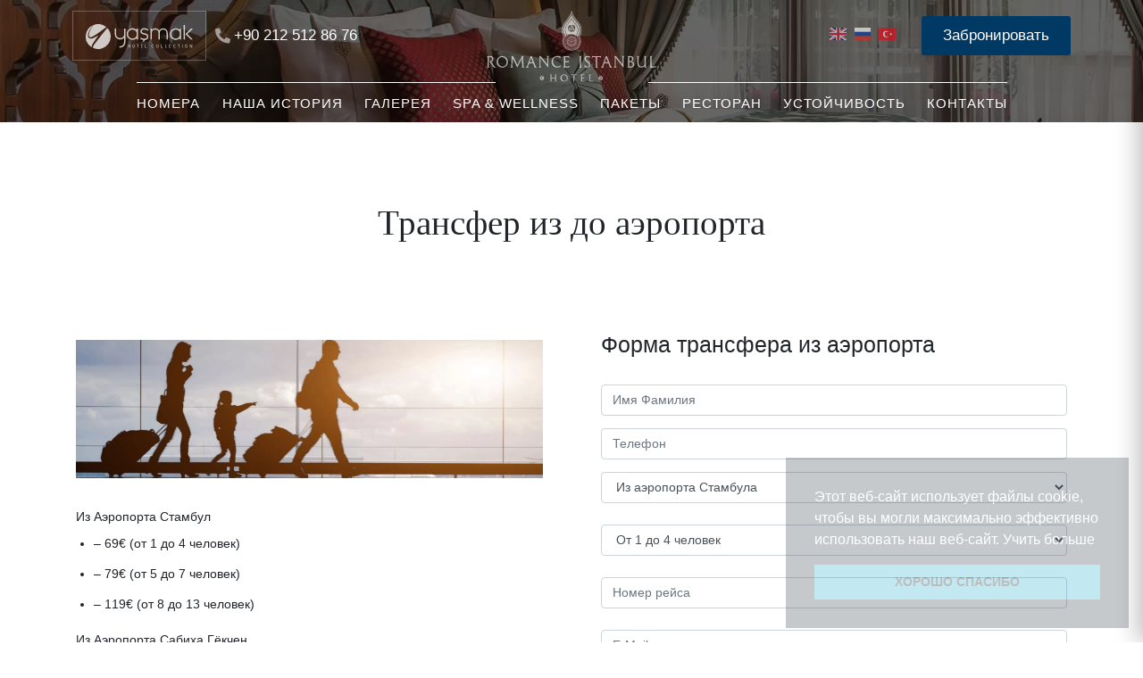

--- FILE ---
content_type: text/html; charset=UTF-8
request_url: https://romanceistanbulhotel.com/ru/airport-transfers/
body_size: 24446
content:
<!DOCTYPE html>
<html lang="ru-RU">
<head>
    <meta charset="UTF-8">
    <meta name="viewport" content="width=device-width, initial-scale=1">
    <link rel="profile" href="https://gmpg.org/xfn/11">
    <link rel="pingback" href="https://romanceistanbulhotel.com/xmlrpc.php">
    <link rel="preconnect" href="https://fonts.gstatic.com/" crossorigin>
 
      <link href="https://fonts.googleapis.com/css2?family=Tangerine:wght@400;700&display=swap" rel="stylesheet">
<link href="https://fonts.googleapis.com/css2?family=Poppins:wght@100;200;300;400;500;600;700&display=swap" rel="stylesheet">
<link rel="stylesheet" href="https://cdnjs.cloudflare.com/ajax/libs/font-awesome/6.4.2/css/all.min.css">


  <link rel="preload" href="https://romanceistanbulhotel.com/wp-content/themes/romance/assets/font/stylesheet.css" crossorigin="anonymous">





  <link rel="apple-touch-icon" sizes="57x57" href="https://romanceistanbulhotel.com/wp-content/themes/romance/assets/fav/apple-icon-57x57.png">
<link rel="apple-touch-icon" sizes="60x60" href="https://romanceistanbulhotel.com/wp-content/themes/romance/assets/fav/apple-icon-60x60.png">
<link rel="apple-touch-icon" sizes="72x72" href="https://romanceistanbulhotel.com/wp-content/themes/romance/assets/fav/apple-icon-72x72.png">
<link rel="apple-touch-icon" sizes="76x76" href="https://romanceistanbulhotel.com/wp-content/themes/romance/assets/fav/apple-icon-76x76.png">
<link rel="apple-touch-icon" sizes="114x114" href="https://romanceistanbulhotel.com/wp-content/themes/romance/assets/fav/apple-icon-114x114.png">
<link rel="apple-touch-icon" sizes="120x120" href="https://romanceistanbulhotel.com/wp-content/themes/romance/assets/fav/apple-icon-120x120.png">
<link rel="apple-touch-icon" sizes="144x144" href="https://romanceistanbulhotel.com/wp-content/themes/romance/assets/fav/apple-icon-144x144.png">
<link rel="apple-touch-icon" sizes="152x152" href="https://romanceistanbulhotel.com/wp-content/themes/romance/assets/fav/apple-icon-152x152.png">
<link rel="apple-touch-icon" sizes="180x180" href="https://romanceistanbulhotel.com/wp-content/themes/romance/assets/fav/apple-icon-180x180.png">
<link rel="icon" type="image/png" sizes="192x192"  href="https://romanceistanbulhotel.com/wp-content/themes/romance/assets/fav/android-icon-192x192.png">
<link rel="icon" type="image/png" sizes="32x32" href="https://romanceistanbulhotel.com/wp-content/themes/romance/assets/fav/favicon-32x32.png">
<link rel="icon" type="image/png" sizes="96x96" href="https://romanceistanbulhotel.com/wp-content/themes/romance/assets/fav/favicon-96x96.png">
<link rel="icon" type="image/png" sizes="16x16" href="https://romanceistanbulhotel.com/wp-content/themes/romance/assets/fav/favicon-16x16.png">
    <!--load all styles -->

    <title>Трансфер из до аэропорта &#8212; Luxury Hotel &amp; Spa in Istanbul | Romance İstanbul</title>
<meta name='robots' content='max-image-preview:large' />
	<style>img:is([sizes="auto" i], [sizes^="auto," i]) { contain-intrinsic-size: 3000px 1500px }</style>
	<link rel="alternate" hreflang="en" href="https://romanceistanbulhotel.com/airport-transfers/" />
<link rel="alternate" hreflang="ru" href="https://romanceistanbulhotel.com/ru/airport-transfers/" />
<link rel="alternate" hreflang="x-default" href="https://romanceistanbulhotel.com/airport-transfers/" />
<link rel='dns-prefetch' href='//www.googletagmanager.com' />
<link rel="alternate" type="application/rss+xml" title="Luxury Hotel &amp; Spa in Istanbul | Romance İstanbul &raquo; Лента" href="https://romanceistanbulhotel.com/ru/feed/" />
<link rel="alternate" type="application/rss+xml" title="Luxury Hotel &amp; Spa in Istanbul | Romance İstanbul &raquo; Лента комментариев" href="https://romanceistanbulhotel.com/ru/comments/feed/" />
<script type="1a1461b47f02ec6467cecea5-text/javascript">
/* <![CDATA[ */
window._wpemojiSettings = {"baseUrl":"https:\/\/s.w.org\/images\/core\/emoji\/16.0.1\/72x72\/","ext":".png","svgUrl":"https:\/\/s.w.org\/images\/core\/emoji\/16.0.1\/svg\/","svgExt":".svg","source":{"concatemoji":"https:\/\/romanceistanbulhotel.com\/wp-includes\/js\/wp-emoji-release.min.js?ver=6.8.3"}};
/*! This file is auto-generated */
!function(s,n){var o,i,e;function c(e){try{var t={supportTests:e,timestamp:(new Date).valueOf()};sessionStorage.setItem(o,JSON.stringify(t))}catch(e){}}function p(e,t,n){e.clearRect(0,0,e.canvas.width,e.canvas.height),e.fillText(t,0,0);var t=new Uint32Array(e.getImageData(0,0,e.canvas.width,e.canvas.height).data),a=(e.clearRect(0,0,e.canvas.width,e.canvas.height),e.fillText(n,0,0),new Uint32Array(e.getImageData(0,0,e.canvas.width,e.canvas.height).data));return t.every(function(e,t){return e===a[t]})}function u(e,t){e.clearRect(0,0,e.canvas.width,e.canvas.height),e.fillText(t,0,0);for(var n=e.getImageData(16,16,1,1),a=0;a<n.data.length;a++)if(0!==n.data[a])return!1;return!0}function f(e,t,n,a){switch(t){case"flag":return n(e,"\ud83c\udff3\ufe0f\u200d\u26a7\ufe0f","\ud83c\udff3\ufe0f\u200b\u26a7\ufe0f")?!1:!n(e,"\ud83c\udde8\ud83c\uddf6","\ud83c\udde8\u200b\ud83c\uddf6")&&!n(e,"\ud83c\udff4\udb40\udc67\udb40\udc62\udb40\udc65\udb40\udc6e\udb40\udc67\udb40\udc7f","\ud83c\udff4\u200b\udb40\udc67\u200b\udb40\udc62\u200b\udb40\udc65\u200b\udb40\udc6e\u200b\udb40\udc67\u200b\udb40\udc7f");case"emoji":return!a(e,"\ud83e\udedf")}return!1}function g(e,t,n,a){var r="undefined"!=typeof WorkerGlobalScope&&self instanceof WorkerGlobalScope?new OffscreenCanvas(300,150):s.createElement("canvas"),o=r.getContext("2d",{willReadFrequently:!0}),i=(o.textBaseline="top",o.font="600 32px Arial",{});return e.forEach(function(e){i[e]=t(o,e,n,a)}),i}function t(e){var t=s.createElement("script");t.src=e,t.defer=!0,s.head.appendChild(t)}"undefined"!=typeof Promise&&(o="wpEmojiSettingsSupports",i=["flag","emoji"],n.supports={everything:!0,everythingExceptFlag:!0},e=new Promise(function(e){s.addEventListener("DOMContentLoaded",e,{once:!0})}),new Promise(function(t){var n=function(){try{var e=JSON.parse(sessionStorage.getItem(o));if("object"==typeof e&&"number"==typeof e.timestamp&&(new Date).valueOf()<e.timestamp+604800&&"object"==typeof e.supportTests)return e.supportTests}catch(e){}return null}();if(!n){if("undefined"!=typeof Worker&&"undefined"!=typeof OffscreenCanvas&&"undefined"!=typeof URL&&URL.createObjectURL&&"undefined"!=typeof Blob)try{var e="postMessage("+g.toString()+"("+[JSON.stringify(i),f.toString(),p.toString(),u.toString()].join(",")+"));",a=new Blob([e],{type:"text/javascript"}),r=new Worker(URL.createObjectURL(a),{name:"wpTestEmojiSupports"});return void(r.onmessage=function(e){c(n=e.data),r.terminate(),t(n)})}catch(e){}c(n=g(i,f,p,u))}t(n)}).then(function(e){for(var t in e)n.supports[t]=e[t],n.supports.everything=n.supports.everything&&n.supports[t],"flag"!==t&&(n.supports.everythingExceptFlag=n.supports.everythingExceptFlag&&n.supports[t]);n.supports.everythingExceptFlag=n.supports.everythingExceptFlag&&!n.supports.flag,n.DOMReady=!1,n.readyCallback=function(){n.DOMReady=!0}}).then(function(){return e}).then(function(){var e;n.supports.everything||(n.readyCallback(),(e=n.source||{}).concatemoji?t(e.concatemoji):e.wpemoji&&e.twemoji&&(t(e.twemoji),t(e.wpemoji)))}))}((window,document),window._wpemojiSettings);
/* ]]> */
</script>
<style id='wp-emoji-styles-inline-css' type='text/css'>

	img.wp-smiley, img.emoji {
		display: inline !important;
		border: none !important;
		box-shadow: none !important;
		height: 1em !important;
		width: 1em !important;
		margin: 0 0.07em !important;
		vertical-align: -0.1em !important;
		background: none !important;
		padding: 0 !important;
	}
</style>
<link rel='stylesheet' id='wp-block-library-css' href='https://romanceistanbulhotel.com/wp-includes/css/dist/block-library/style.min.css?ver=6.8.3' type='text/css' media='all' />
<style id='classic-theme-styles-inline-css' type='text/css'>
/*! This file is auto-generated */
.wp-block-button__link{color:#fff;background-color:#32373c;border-radius:9999px;box-shadow:none;text-decoration:none;padding:calc(.667em + 2px) calc(1.333em + 2px);font-size:1.125em}.wp-block-file__button{background:#32373c;color:#fff;text-decoration:none}
</style>
<style id='global-styles-inline-css' type='text/css'>
:root{--wp--preset--aspect-ratio--square: 1;--wp--preset--aspect-ratio--4-3: 4/3;--wp--preset--aspect-ratio--3-4: 3/4;--wp--preset--aspect-ratio--3-2: 3/2;--wp--preset--aspect-ratio--2-3: 2/3;--wp--preset--aspect-ratio--16-9: 16/9;--wp--preset--aspect-ratio--9-16: 9/16;--wp--preset--color--black: #000000;--wp--preset--color--cyan-bluish-gray: #abb8c3;--wp--preset--color--white: #ffffff;--wp--preset--color--pale-pink: #f78da7;--wp--preset--color--vivid-red: #cf2e2e;--wp--preset--color--luminous-vivid-orange: #ff6900;--wp--preset--color--luminous-vivid-amber: #fcb900;--wp--preset--color--light-green-cyan: #7bdcb5;--wp--preset--color--vivid-green-cyan: #00d084;--wp--preset--color--pale-cyan-blue: #8ed1fc;--wp--preset--color--vivid-cyan-blue: #0693e3;--wp--preset--color--vivid-purple: #9b51e0;--wp--preset--gradient--vivid-cyan-blue-to-vivid-purple: linear-gradient(135deg,rgba(6,147,227,1) 0%,rgb(155,81,224) 100%);--wp--preset--gradient--light-green-cyan-to-vivid-green-cyan: linear-gradient(135deg,rgb(122,220,180) 0%,rgb(0,208,130) 100%);--wp--preset--gradient--luminous-vivid-amber-to-luminous-vivid-orange: linear-gradient(135deg,rgba(252,185,0,1) 0%,rgba(255,105,0,1) 100%);--wp--preset--gradient--luminous-vivid-orange-to-vivid-red: linear-gradient(135deg,rgba(255,105,0,1) 0%,rgb(207,46,46) 100%);--wp--preset--gradient--very-light-gray-to-cyan-bluish-gray: linear-gradient(135deg,rgb(238,238,238) 0%,rgb(169,184,195) 100%);--wp--preset--gradient--cool-to-warm-spectrum: linear-gradient(135deg,rgb(74,234,220) 0%,rgb(151,120,209) 20%,rgb(207,42,186) 40%,rgb(238,44,130) 60%,rgb(251,105,98) 80%,rgb(254,248,76) 100%);--wp--preset--gradient--blush-light-purple: linear-gradient(135deg,rgb(255,206,236) 0%,rgb(152,150,240) 100%);--wp--preset--gradient--blush-bordeaux: linear-gradient(135deg,rgb(254,205,165) 0%,rgb(254,45,45) 50%,rgb(107,0,62) 100%);--wp--preset--gradient--luminous-dusk: linear-gradient(135deg,rgb(255,203,112) 0%,rgb(199,81,192) 50%,rgb(65,88,208) 100%);--wp--preset--gradient--pale-ocean: linear-gradient(135deg,rgb(255,245,203) 0%,rgb(182,227,212) 50%,rgb(51,167,181) 100%);--wp--preset--gradient--electric-grass: linear-gradient(135deg,rgb(202,248,128) 0%,rgb(113,206,126) 100%);--wp--preset--gradient--midnight: linear-gradient(135deg,rgb(2,3,129) 0%,rgb(40,116,252) 100%);--wp--preset--font-size--small: 13px;--wp--preset--font-size--medium: 20px;--wp--preset--font-size--large: 36px;--wp--preset--font-size--x-large: 42px;--wp--preset--spacing--20: 0.44rem;--wp--preset--spacing--30: 0.67rem;--wp--preset--spacing--40: 1rem;--wp--preset--spacing--50: 1.5rem;--wp--preset--spacing--60: 2.25rem;--wp--preset--spacing--70: 3.38rem;--wp--preset--spacing--80: 5.06rem;--wp--preset--shadow--natural: 6px 6px 9px rgba(0, 0, 0, 0.2);--wp--preset--shadow--deep: 12px 12px 50px rgba(0, 0, 0, 0.4);--wp--preset--shadow--sharp: 6px 6px 0px rgba(0, 0, 0, 0.2);--wp--preset--shadow--outlined: 6px 6px 0px -3px rgba(255, 255, 255, 1), 6px 6px rgba(0, 0, 0, 1);--wp--preset--shadow--crisp: 6px 6px 0px rgba(0, 0, 0, 1);}:where(.is-layout-flex){gap: 0.5em;}:where(.is-layout-grid){gap: 0.5em;}body .is-layout-flex{display: flex;}.is-layout-flex{flex-wrap: wrap;align-items: center;}.is-layout-flex > :is(*, div){margin: 0;}body .is-layout-grid{display: grid;}.is-layout-grid > :is(*, div){margin: 0;}:where(.wp-block-columns.is-layout-flex){gap: 2em;}:where(.wp-block-columns.is-layout-grid){gap: 2em;}:where(.wp-block-post-template.is-layout-flex){gap: 1.25em;}:where(.wp-block-post-template.is-layout-grid){gap: 1.25em;}.has-black-color{color: var(--wp--preset--color--black) !important;}.has-cyan-bluish-gray-color{color: var(--wp--preset--color--cyan-bluish-gray) !important;}.has-white-color{color: var(--wp--preset--color--white) !important;}.has-pale-pink-color{color: var(--wp--preset--color--pale-pink) !important;}.has-vivid-red-color{color: var(--wp--preset--color--vivid-red) !important;}.has-luminous-vivid-orange-color{color: var(--wp--preset--color--luminous-vivid-orange) !important;}.has-luminous-vivid-amber-color{color: var(--wp--preset--color--luminous-vivid-amber) !important;}.has-light-green-cyan-color{color: var(--wp--preset--color--light-green-cyan) !important;}.has-vivid-green-cyan-color{color: var(--wp--preset--color--vivid-green-cyan) !important;}.has-pale-cyan-blue-color{color: var(--wp--preset--color--pale-cyan-blue) !important;}.has-vivid-cyan-blue-color{color: var(--wp--preset--color--vivid-cyan-blue) !important;}.has-vivid-purple-color{color: var(--wp--preset--color--vivid-purple) !important;}.has-black-background-color{background-color: var(--wp--preset--color--black) !important;}.has-cyan-bluish-gray-background-color{background-color: var(--wp--preset--color--cyan-bluish-gray) !important;}.has-white-background-color{background-color: var(--wp--preset--color--white) !important;}.has-pale-pink-background-color{background-color: var(--wp--preset--color--pale-pink) !important;}.has-vivid-red-background-color{background-color: var(--wp--preset--color--vivid-red) !important;}.has-luminous-vivid-orange-background-color{background-color: var(--wp--preset--color--luminous-vivid-orange) !important;}.has-luminous-vivid-amber-background-color{background-color: var(--wp--preset--color--luminous-vivid-amber) !important;}.has-light-green-cyan-background-color{background-color: var(--wp--preset--color--light-green-cyan) !important;}.has-vivid-green-cyan-background-color{background-color: var(--wp--preset--color--vivid-green-cyan) !important;}.has-pale-cyan-blue-background-color{background-color: var(--wp--preset--color--pale-cyan-blue) !important;}.has-vivid-cyan-blue-background-color{background-color: var(--wp--preset--color--vivid-cyan-blue) !important;}.has-vivid-purple-background-color{background-color: var(--wp--preset--color--vivid-purple) !important;}.has-black-border-color{border-color: var(--wp--preset--color--black) !important;}.has-cyan-bluish-gray-border-color{border-color: var(--wp--preset--color--cyan-bluish-gray) !important;}.has-white-border-color{border-color: var(--wp--preset--color--white) !important;}.has-pale-pink-border-color{border-color: var(--wp--preset--color--pale-pink) !important;}.has-vivid-red-border-color{border-color: var(--wp--preset--color--vivid-red) !important;}.has-luminous-vivid-orange-border-color{border-color: var(--wp--preset--color--luminous-vivid-orange) !important;}.has-luminous-vivid-amber-border-color{border-color: var(--wp--preset--color--luminous-vivid-amber) !important;}.has-light-green-cyan-border-color{border-color: var(--wp--preset--color--light-green-cyan) !important;}.has-vivid-green-cyan-border-color{border-color: var(--wp--preset--color--vivid-green-cyan) !important;}.has-pale-cyan-blue-border-color{border-color: var(--wp--preset--color--pale-cyan-blue) !important;}.has-vivid-cyan-blue-border-color{border-color: var(--wp--preset--color--vivid-cyan-blue) !important;}.has-vivid-purple-border-color{border-color: var(--wp--preset--color--vivid-purple) !important;}.has-vivid-cyan-blue-to-vivid-purple-gradient-background{background: var(--wp--preset--gradient--vivid-cyan-blue-to-vivid-purple) !important;}.has-light-green-cyan-to-vivid-green-cyan-gradient-background{background: var(--wp--preset--gradient--light-green-cyan-to-vivid-green-cyan) !important;}.has-luminous-vivid-amber-to-luminous-vivid-orange-gradient-background{background: var(--wp--preset--gradient--luminous-vivid-amber-to-luminous-vivid-orange) !important;}.has-luminous-vivid-orange-to-vivid-red-gradient-background{background: var(--wp--preset--gradient--luminous-vivid-orange-to-vivid-red) !important;}.has-very-light-gray-to-cyan-bluish-gray-gradient-background{background: var(--wp--preset--gradient--very-light-gray-to-cyan-bluish-gray) !important;}.has-cool-to-warm-spectrum-gradient-background{background: var(--wp--preset--gradient--cool-to-warm-spectrum) !important;}.has-blush-light-purple-gradient-background{background: var(--wp--preset--gradient--blush-light-purple) !important;}.has-blush-bordeaux-gradient-background{background: var(--wp--preset--gradient--blush-bordeaux) !important;}.has-luminous-dusk-gradient-background{background: var(--wp--preset--gradient--luminous-dusk) !important;}.has-pale-ocean-gradient-background{background: var(--wp--preset--gradient--pale-ocean) !important;}.has-electric-grass-gradient-background{background: var(--wp--preset--gradient--electric-grass) !important;}.has-midnight-gradient-background{background: var(--wp--preset--gradient--midnight) !important;}.has-small-font-size{font-size: var(--wp--preset--font-size--small) !important;}.has-medium-font-size{font-size: var(--wp--preset--font-size--medium) !important;}.has-large-font-size{font-size: var(--wp--preset--font-size--large) !important;}.has-x-large-font-size{font-size: var(--wp--preset--font-size--x-large) !important;}
:where(.wp-block-post-template.is-layout-flex){gap: 1.25em;}:where(.wp-block-post-template.is-layout-grid){gap: 1.25em;}
:where(.wp-block-columns.is-layout-flex){gap: 2em;}:where(.wp-block-columns.is-layout-grid){gap: 2em;}
:root :where(.wp-block-pullquote){font-size: 1.5em;line-height: 1.6;}
</style>
<link rel='stylesheet' id='contact-form-7-css' href='https://romanceistanbulhotel.com/wp-content/plugins/contact-form-7/includes/css/styles.css?ver=6.1.4' type='text/css' media='all' />
<link rel='stylesheet' id='bootstrap.css-css' href='https://romanceistanbulhotel.com/wp-content/themes/romance/assets/css/bootstrap.min.css?ver=1.0.0' type='text/css' media='all' />
<link rel='stylesheet' id='lightslider.css-css' href='https://romanceistanbulhotel.com/wp-content/themes/romance/assets/css/lightslider.min.css?ver=1.0.0' type='text/css' media='all' />
<link rel='stylesheet' id='lightbox.css-css' href='https://romanceistanbulhotel.com/wp-content/themes/romance/assets/css/lightbox.css?ver=1.0.0' type='text/css' media='all' />
<link rel='stylesheet' id='daterangepicker.css-css' href='https://romanceistanbulhotel.com/wp-content/themes/romance/assets/css/datepicker.css?ver=1.0.0' type='text/css' media='all' />
<link rel='stylesheet' id='rufont-css' href='https://romanceistanbulhotel.com/wp-content/themes/romance/assets/css/ru_fontfamily.css?ver=1.0.0' type='text/css' media='all' />
<link rel='stylesheet' id='wplooker-theme-style-css' href='https://romanceistanbulhotel.com/wp-content/themes/romance/assets/css/style.css?ver=1.0' type='text/css' media='all' />
<link rel='stylesheet' id='responsive.css-css' href='https://romanceistanbulhotel.com/wp-content/themes/romance/assets/css/responsive.css?ver=1.0.0' type='text/css' media='all' />
<link rel='stylesheet' id='header.css-css' href='https://romanceistanbulhotel.com/wp-content/themes/romance/assets/css/header.css?ver=1.0.0' type='text/css' media='all' />
<link rel='stylesheet' id='footer.css-css' href='https://romanceistanbulhotel.com/wp-content/themes/romance/assets/css/footer.css?ver=1.0.0' type='text/css' media='all' />
<link rel='stylesheet' id='js_composer_front-css' href='https://romanceistanbulhotel.com/wp-content/plugins/js_composer/assets/css/js_composer.min.css?ver=8.2' type='text/css' media='all' />
<script type="1a1461b47f02ec6467cecea5-text/javascript" src="https://romanceistanbulhotel.com/wp-includes/js/jquery/jquery.min.js?ver=3.7.1" id="jquery-core-js"></script>
<script type="1a1461b47f02ec6467cecea5-text/javascript" src="https://romanceistanbulhotel.com/wp-includes/js/jquery/jquery-migrate.min.js?ver=3.4.1" id="jquery-migrate-js"></script>

<!-- Сниппет тегов Google (gtag.js), добавленный Site Kit -->
<!-- Сниппет Google Analytics добавлен с помощью Site Kit -->
<script type="1a1461b47f02ec6467cecea5-text/javascript" src="https://www.googletagmanager.com/gtag/js?id=GT-TBNDBSN" id="google_gtagjs-js" async></script>
<script type="1a1461b47f02ec6467cecea5-text/javascript" id="google_gtagjs-js-after">
/* <![CDATA[ */
window.dataLayer = window.dataLayer || [];function gtag(){dataLayer.push(arguments);}
gtag("set","linker",{"domains":["romanceistanbulhotel.com"]});
gtag("js", new Date());
gtag("set", "developer_id.dZTNiMT", true);
gtag("config", "GT-TBNDBSN");
/* ]]> */
</script>
<script type="1a1461b47f02ec6467cecea5-text/javascript"></script><link rel="https://api.w.org/" href="https://romanceistanbulhotel.com/ru/wp-json/" /><link rel="alternate" title="JSON" type="application/json" href="https://romanceistanbulhotel.com/ru/wp-json/wp/v2/pages/7158" /><link rel="EditURI" type="application/rsd+xml" title="RSD" href="https://romanceistanbulhotel.com/xmlrpc.php?rsd" />
<meta name="generator" content="WordPress 6.8.3" />
<link rel="canonical" href="https://romanceistanbulhotel.com/ru/airport-transfers/" />
<link rel='shortlink' href='https://romanceistanbulhotel.com/ru/?p=7158' />
<link rel="alternate" title="oEmbed (JSON)" type="application/json+oembed" href="https://romanceistanbulhotel.com/ru/wp-json/oembed/1.0/embed?url=https%3A%2F%2Fromanceistanbulhotel.com%2Fru%2Fairport-transfers%2F" />
<link rel="alternate" title="oEmbed (XML)" type="text/xml+oembed" href="https://romanceistanbulhotel.com/ru/wp-json/oembed/1.0/embed?url=https%3A%2F%2Fromanceistanbulhotel.com%2Fru%2Fairport-transfers%2F&#038;format=xml" />
<meta name="generator" content="WPML ver:4.6.4 stt:1,45,53;" />
<meta name="generator" content="Site Kit by Google 1.168.0" /><script type="1a1461b47f02ec6467cecea5-text/javascript">document.createElement( "picture" );if(!window.HTMLPictureElement && document.addEventListener) {window.addEventListener("DOMContentLoaded", function() {var s = document.createElement("script");s.src = "https://romanceistanbulhotel.com/wp-content/plugins/webp-express/js/picturefill.min.js";document.body.appendChild(s);});}</script>		<script type="1a1461b47f02ec6467cecea5-text/javascript">
			document.documentElement.className = document.documentElement.className.replace('no-js', 'js');
		</script>
				<style>
			.no-js img.lazyload {
				display: none;
			}

			figure.wp-block-image img.lazyloading {
				min-width: 150px;
			}

						.lazyload, .lazyloading {
				opacity: 0;
			}

			.lazyloaded {
				opacity: 1;
				transition: opacity 400ms;
				transition-delay: 0ms;
			}

					</style>
		<style type="text/css">.recentcomments a{display:inline !important;padding:0 !important;margin:0 !important;}</style><meta name="generator" content="Powered by WPBakery Page Builder - drag and drop page builder for WordPress."/>

<!-- Сниппет Google Tag Manager добавлен в Site Kit -->
<script type="1a1461b47f02ec6467cecea5-text/javascript">
/* <![CDATA[ */

			( function( w, d, s, l, i ) {
				w[l] = w[l] || [];
				w[l].push( {'gtm.start': new Date().getTime(), event: 'gtm.js'} );
				var f = d.getElementsByTagName( s )[0],
					j = d.createElement( s ), dl = l != 'dataLayer' ? '&l=' + l : '';
				j.async = true;
				j.src = 'https://www.googletagmanager.com/gtm.js?id=' + i + dl;
				f.parentNode.insertBefore( j, f );
			} )( window, document, 'script', 'dataLayer', 'GTM-PBSXLRB' );
			
/* ]]> */
</script>

<!-- Конечный сниппет Google Tag Manager, добавленный Site Kit -->
<meta name="generator" content="Powered by Slider Revolution 6.7.29 - responsive, Mobile-Friendly Slider Plugin for WordPress with comfortable drag and drop interface." />
<link rel="icon" href="https://romanceistanbulhotel.com/wp-content/uploads/2023/05/cropped-favicon-96x96-1-32x32.webp" sizes="32x32" />
<link rel="icon" href="https://romanceistanbulhotel.com/wp-content/uploads/2023/05/cropped-favicon-96x96-1-192x192.webp" sizes="192x192" />
<link rel="apple-touch-icon" href="https://romanceistanbulhotel.com/wp-content/uploads/2023/05/cropped-favicon-96x96-1-180x180.webp" />
<meta name="msapplication-TileImage" content="https://romanceistanbulhotel.com/wp-content/uploads/2023/05/cropped-favicon-96x96-1-270x270.webp" />
<script type="1a1461b47f02ec6467cecea5-text/javascript">function setREVStartSize(e){
			//window.requestAnimationFrame(function() {
				window.RSIW = window.RSIW===undefined ? window.innerWidth : window.RSIW;
				window.RSIH = window.RSIH===undefined ? window.innerHeight : window.RSIH;
				try {
					var pw = document.getElementById(e.c).parentNode.offsetWidth,
						newh;
					pw = pw===0 || isNaN(pw) || (e.l=="fullwidth" || e.layout=="fullwidth") ? window.RSIW : pw;
					e.tabw = e.tabw===undefined ? 0 : parseInt(e.tabw);
					e.thumbw = e.thumbw===undefined ? 0 : parseInt(e.thumbw);
					e.tabh = e.tabh===undefined ? 0 : parseInt(e.tabh);
					e.thumbh = e.thumbh===undefined ? 0 : parseInt(e.thumbh);
					e.tabhide = e.tabhide===undefined ? 0 : parseInt(e.tabhide);
					e.thumbhide = e.thumbhide===undefined ? 0 : parseInt(e.thumbhide);
					e.mh = e.mh===undefined || e.mh=="" || e.mh==="auto" ? 0 : parseInt(e.mh,0);
					if(e.layout==="fullscreen" || e.l==="fullscreen")
						newh = Math.max(e.mh,window.RSIH);
					else{
						e.gw = Array.isArray(e.gw) ? e.gw : [e.gw];
						for (var i in e.rl) if (e.gw[i]===undefined || e.gw[i]===0) e.gw[i] = e.gw[i-1];
						e.gh = e.el===undefined || e.el==="" || (Array.isArray(e.el) && e.el.length==0)? e.gh : e.el;
						e.gh = Array.isArray(e.gh) ? e.gh : [e.gh];
						for (var i in e.rl) if (e.gh[i]===undefined || e.gh[i]===0) e.gh[i] = e.gh[i-1];
											
						var nl = new Array(e.rl.length),
							ix = 0,
							sl;
						e.tabw = e.tabhide>=pw ? 0 : e.tabw;
						e.thumbw = e.thumbhide>=pw ? 0 : e.thumbw;
						e.tabh = e.tabhide>=pw ? 0 : e.tabh;
						e.thumbh = e.thumbhide>=pw ? 0 : e.thumbh;
						for (var i in e.rl) nl[i] = e.rl[i]<window.RSIW ? 0 : e.rl[i];
						sl = nl[0];
						for (var i in nl) if (sl>nl[i] && nl[i]>0) { sl = nl[i]; ix=i;}
						var m = pw>(e.gw[ix]+e.tabw+e.thumbw) ? 1 : (pw-(e.tabw+e.thumbw)) / (e.gw[ix]);
						newh =  (e.gh[ix] * m) + (e.tabh + e.thumbh);
					}
					var el = document.getElementById(e.c);
					if (el!==null && el) el.style.height = newh+"px";
					el = document.getElementById(e.c+"_wrapper");
					if (el!==null && el) {
						el.style.height = newh+"px";
						el.style.display = "block";
					}
				} catch(e){
					console.log("Failure at Presize of Slider:" + e)
				}
			//});
		  };</script>
		<style type="text/css" id="wp-custom-css">
			.sticky
{
	background-color:#033859!important;
	
}
.sticky a
{
	color:#fff!important;
}
    #header .alt.sticky .menulink {
        color: #fff !important;
    }
#header .alt.sticky .sticky-book
{
	background-color:#FFBF00!important;
}

#quest {
	display: none !important;
}


		</style>
		<style type="text/css" data-type="vc_shortcodes-default-css">.vc_do_custom_heading{margin-bottom:0.625rem;margin-top:0;}</style><style type="text/css" data-type="vc_shortcodes-custom-css">.vc_custom_1625128540863{margin-bottom: 30px !important;}.vc_custom_1630963778453{margin-bottom: 30px !important;}</style><noscript><style> .wpb_animate_when_almost_visible { opacity: 1; }</style></noscript>



</head>
<body class="wp-singular page-template-default page page-id-7158 wp-theme-romance no-page-loader wpb-js-composer js-comp-ver-8.2 vc_responsive">

    <section id="header">
      <div class="ust">
        <a href="http://yasmakhotelcollection.com/" onclick="if (!window.__cfRLUnblockHandlers) return false; ga('send', 'event', 'Header Collection Linki', 'Header Collection Linki', 'Header Collection Linki');" title="Yaşmak Hotel Collection" target="_blank" class="logo mobile-hidden yasmak-logo" rel="noreferrer" id="yasmak-white" data-cf-modified-1a1461b47f02ec6467cecea5-=""><img width="120" height="28" data-src="https://romanceistanbulhotel.com/wp-content/themes/romance/assets/img/yasmak-beyaz2.svg" alt="Yaşmak Logo" src="[data-uri]" class="lazyload" style="--smush-placeholder-width: 120px; --smush-placeholder-aspect-ratio: 120/28;"></a>
        <a href="http://yasmakhotelcollection.com/" onclick="if (!window.__cfRLUnblockHandlers) return false; ga('send', 'event', 'Header Collection Linki', 'Header Collection Linki', 'Header Collection Linki');" title="Yaşmak Hotel Collection" target="_blank" class="logo mobile-hidden yasmak-logo" rel="noreferrer" id="yasmak-dark" style="display: none;" data-cf-modified-1a1461b47f02ec6467cecea5-=""><img width="120" height="28" data-src="https://romanceistanbulhotel.com/wp-content/themes/romance/assets/img/yasmak-beyaz2.svg" alt="Yaşmak Logo" src="[data-uri]" class="lazyload" style="--smush-placeholder-width: 120px; --smush-placeholder-aspect-ratio: 120/28;"></a>
        <a href="tel:+902125128676" style="margin-right: auto; margin-left:10px" class="tel mobile-hidden d-flex"><img class="mr-1 lazyload" data-src="https://romanceistanbulhotel.com/wp-content/themes/romance/assets/img/phone.svg" width="17" height="17" alt="Romance Telephone" src="[data-uri]" style="--smush-placeholder-width: 17px; --smush-placeholder-aspect-ratio: 17/17;"> +90 212 512 86 76</a>
         
       
<a href="https://romanceistanbulhotel.com" title="Romance İstanbul Hotel" class="logo desktop-hidden">
  <img data-src="https://romanceistanbulhotel.com/wp-content/themes/romance/assets/img/romancehotel.svg" width="190" height="80" alt="Romance Logo" src="[data-uri]" class="lazyload" style="--smush-placeholder-width: 190px; --smush-placeholder-aspect-ratio: 190/80;">
</a>

<div class="newlang" style="margin-right: 15px;">
      <!-- DİĞER SAYFALAR İÇİN -->
    <a style="margin-left: 5px;" aria-label="English"
       href="https://romanceistanbulhotel.com/airport-transfers/">
      <img data-src="https://romanceistanbulhotel.com/wp-content/themes/romance/assets/img/en2.svg" alt="en" src="[data-uri]" class="lazyload">
    </a>
    <a style="margin-left: 5px;" aria-label="Russian"
       href="https://romanceistanbulhotel.com/ru/airport-transfers/">
      <img data-src="https://romanceistanbulhotel.com/wp-content/themes/romance/assets/img/ru2.svg" alt="ru" src="[data-uri]" class="lazyload">
    </a>
    <a style="margin-left: 5px;" aria-label="Turkish"
       href="https://romanceistanbulhotel.com/tr/airport-transfers/">
      <img data-src="https://romanceistanbulhotel.com/wp-content/themes/romance/assets/img/tr2.svg" alt="tr" src="[data-uri]" class="lazyload">
    </a>
  </div>


        
        <a href="#" id="open-reservation-panel" class="booknow mobile-hidden" onclick="if (!window.__cfRLUnblockHandlers) return false; ga('send', 'event', 'Header Book Now', 'Header Book Now', 'Header Book Now')" data-cf-modified-1a1461b47f02ec6467cecea5-="">
          Забронировать        </a>
      </div>
      <div class="new-logo-center" id="white-logo">
          <a href="https://romanceistanbulhotel.com/ru">
	       
         <img data-src="https://romanceistanbulhotel.com/wp-content/themes/romance/assets/img/romance-beyaz.svg" alt="Romance Logo" width="190" height="80" src="[data-uri]" class="lazyload" style="--smush-placeholder-width: 190px; --smush-placeholder-aspect-ratio: 190/80;"></a> 
        </div>
        <div class="new-logo-center" id="dark-logo" style="display: none;">
            <a href="https://romanceistanbulhotel.com/ru">
	         <img data-src="https://romanceistanbulhotel.com/wp-content/themes/romance/assets/img/romancehotel.svg" alt="Romance Logo" width="190" height="80" src="[data-uri]" class="lazyload" style="--smush-placeholder-width: 190px; --smush-placeholder-aspect-ratio: 190/80;"></a> 
        </div>
      <div class="alt d-none d-md-flex" id="myHeader">
        <div class="sag">

                  <a href="https://romanceistanbulhotel.com/ru/rooms" class="menulink">НОМЕРА </a>
          <a href="https://romanceistanbulhotel.com/ru/our-story" class="menulink">НАША ИСТОРИЯ</a>
          <a href="https://romanceistanbulhotel.com/ru/romance-istanbul-gallery" class="menulink">ГАЛЕРЕЯ</a>
          <a href="https://romanceistanbulhotel.com/ru/spa-welness/" class="menulink">SPA & WELLNESS</a>
          <a href="https://romanceistanbulhotel.com/ru/packages/" class="menulink">ПАКЕТЫ</a>
		  <a href="https://romanceistanbulhotel.com/ru/dinings/dining/" class="menulink">РЕСТОРАН</a>
          <a href="https://romanceistanbulhotel.com/ru/sustainability/" class="menulink">УСТОЙЧИВОСТЬ</a>
          <a href="https://romanceistanbulhotel.com/ru/contact" class="menulink">КОНТАКТЫ</a>
               
       
          <a href="#" data-toggle="modal" data-target="#bookform" class="booknow mobile-hidden sticky-book menulink" onclick="if (!window.__cfRLUnblockHandlers) return false; ga('send', 'event', 'Header Book Now', 'Header Book Now', 'Header Book Now')" data-cf-modified-1a1461b47f02ec6467cecea5-="">
          <span class="icon"><picture><source data-srcset="https://romanceistanbulhotel.com/wp-content/webp-express/webp-images/themes/romance/assets/img/concierge-bell-solid-black.png.webp" type="image/webp"><img data-src="https://romanceistanbulhotel.com/wp-content/themes/romance/assets/img/concierge-bell-solid-black.png" alt="Romance Book Now" class="webpexpress-processed lazyload" src="[data-uri]"></picture></span>
          Забронировать        </a>
        </div>
      </div>
      <div class="alt2 d-block d-md-none" id="mobilenav">
      <nav class="navbar navbar-expand-lg navbar-light ">
  <button class="navbar-toggler  ml-auto" type="button" data-toggle="collapse" data-target="#navbarNav" aria-controls="navbarNav" aria-expanded="false" aria-label="Toggle navigation">
    <span class="navbar-toggler-icon"></span>
  </button>
    <div class="collapse navbar-collapse" id="navbarNav">
        <ul class="navbar-nav pt20">
        <li class="nav-item active">
          <a class="nav-link" href="https://romanceistanbulhotel.com/ru/rooms">НОМЕРА </a>
        </li>
        <li class="nav-item">
          <a class="nav-link" href="https://romanceistanbulhotel.com/ru/our-story">НАША ИСТОРИЯ</a>
        </li>
        <li class="nav-item">
          <a class="nav-link" href="https://romanceistanbulhotel.com/ru/romance-istanbul-gallery">ГАЛЕРЕЯ</a>
        </li>
        <li class="nav-item">
          <a class="nav-link" href="https://romanceistanbulhotel.com/ru/dinings/dining/">РЕСТОРАН</a>
        </li>
        <li class="nav-item">
          <a class="nav-link" href="https://romanceistanbulhotel.com/ru/events/">МЕРОПРИЯТИЯ</a>
        </li>
        <li class="nav-item">
          <a class="nav-link" href="https://romanceistanbulhotel.com/ru/spa-welness/">SPA & WELLNESS</a>
        </li>
        <li class="nav-item">
          <a class="nav-link" href="https://romanceistanbulhotel.com/ru/packages/">ПАКЕТЫ</a>
        </li>
        <li class="nav-item">
          <a class="nav-link" href="https://romanceistanbulhotel.com/ru/contact">КОНТАКТЫ</a>
        </li>
      </ul>
	      
    </div>
</nav>
      </div>
    </section>
    <div class="content" id="stcontent"><section class="page-bg lazyload" style="background-image:inherit" data-bg-image="url(https://romanceistanbulhotel.com/wp-content/themes/romance/assets/img/page-title.jpg)">

</section>
<section class="ptb-60 page-ct-ust">
  <div class="container">
    <div class="page-title">
      <h1>Трансфер из до аэропорта</h1>
    </div>
   
  </div>
</section>
<!-- end: Page title -->  
<section class="small-padding text-left">
  <div class="container">
            <div class="article__body">
           <div class="wpb-content-wrapper"><div class="vc_row wpb_row vc_row-fluid vc_column-gap-35"><div class="wpb_column vc_column_container vc_col-sm-6"><div class="vc_column-inner"><div class="wpb_wrapper"><h2 style="font-size: 25px;text-align: left" class="vc_custom_heading vc_do_custom_heading vc_custom_1625128540863" ></h2>
	<div  class="wpb_single_image wpb_content_element vc_align_left wpb_content_element">
		
		<figure class="wpb_wrapper vc_figure">
			<div class="vc_single_image-wrapper   vc_box_border_grey"><picture><source srcset="https://romanceistanbulhotel.com/wp-content/webp-express/webp-images/uploads/2020/11/airport.jpg.webp 1920w, https://romanceistanbulhotel.com/wp-content/webp-express/webp-images/uploads/2020/11/airport-600x178.jpg.webp 600w, https://romanceistanbulhotel.com/wp-content/webp-express/webp-images/uploads/2020/11/airport-300x89.jpg.webp 300w, https://romanceistanbulhotel.com/wp-content/webp-express/webp-images/uploads/2020/11/airport-1024x304.jpg.webp 1024w, https://romanceistanbulhotel.com/wp-content/webp-express/webp-images/uploads/2020/11/airport-768x228.jpg.webp 768w, https://romanceistanbulhotel.com/wp-content/webp-express/webp-images/uploads/2020/11/airport-1536x456.jpg.webp 1536w, https://romanceistanbulhotel.com/wp-content/webp-express/webp-images/uploads/2020/11/airport-500x148.jpg.webp 500w" sizes="(max-width: 1920px) 100vw, 1920px" type="image/webp"><img fetchpriority="high" decoding="async" width="1920" height="570" src="https://romanceistanbulhotel.com/wp-content/uploads/2020/11/airport.jpg" class="vc_single_image-img attachment-full webpexpress-processed" alt="airport" title="airport" srcset="https://romanceistanbulhotel.com/wp-content/uploads/2020/11/airport.jpg 1920w, https://romanceistanbulhotel.com/wp-content/uploads/2020/11/airport-600x178.jpg 600w, https://romanceistanbulhotel.com/wp-content/uploads/2020/11/airport-300x89.jpg 300w, https://romanceistanbulhotel.com/wp-content/uploads/2020/11/airport-1024x304.jpg 1024w, https://romanceistanbulhotel.com/wp-content/uploads/2020/11/airport-768x228.jpg 768w, https://romanceistanbulhotel.com/wp-content/uploads/2020/11/airport-1536x456.jpg 1536w, https://romanceistanbulhotel.com/wp-content/uploads/2020/11/airport-500x148.jpg 500w" sizes="(max-width: 1920px) 100vw, 1920px"></picture></div>
		</figure>
	</div>

	<div class="wpb_text_column wpb_content_element" >
		<div class="wpb_wrapper">
			<address>
<address>
<h2>Из Аэропорта Стамбул</h2>
<ul>
<li>– 69€ (от 1 до 4 человек)</li>
<li>– 79€ (от 5 до 7 человек)</li>
<li>– 119€ (от 8 до 13 человек)</li>
</ul>
</address>
<address>
<h2>Из Аэропорта Сабиха Гёкчен</h2>
<ul>
<li>– 79€ (от 1 до 4 человек)</li>
<li>– 89€ (от 5 до 7 человек)</li>
<li>– 129€ (от 8 до 13 человек)</li>
</ul>
</address>
</address>
<h2>Для заявки трансфера , пожалуйста напишите нам</h2>
<p>Информацию о рейсе по электронной почте (Название аэропорта, время прилета, номер рейса) наш e-mail адрес: <a href="https://romanceistanbulhotel.com/rux/info@romanceistanbul.com"><span class="__cf_email__" data-cfemail="a6cfc8c0c9e6d4c9cbc7c8c5c3cfd5d2c7c8c4d3ca88c5c9cb">[email&#160;protected]</span></a> После прибытия в аэропорт водитель встретит вас на главном выходе , он будет среди других встречающих и будет держать табличку, на которой будет указано ваше имя и логотип нашего отеля.</p>

		</div>
	</div>
</div></div></div><div class="wpb_column vc_column_container vc_col-sm-6"><div class="vc_column-inner"><div class="wpb_wrapper"><h2 style="font-size: 25px;text-align: left" class="vc_custom_heading vc_do_custom_heading vc_custom_1630963778453" >Форма трансфера из аэропорта</h2>
<div class="wpcf7 no-js" id="wpcf7-f7790-p7158-o1" lang="en-US" dir="ltr" data-wpcf7-id="7790">
<div class="screen-reader-response"><p role="status" aria-live="polite" aria-atomic="true"></p> <ul></ul></div>
<form action="/ru/airport-transfers/#wpcf7-f7790-p7158-o1" method="post" class="wpcf7-form init" aria-label="Contact form" novalidate="novalidate" data-status="init">
<fieldset class="hidden-fields-container"><input type="hidden" name="_wpcf7" value="7790" /><input type="hidden" name="_wpcf7_version" value="6.1.4" /><input type="hidden" name="_wpcf7_locale" value="en_US" /><input type="hidden" name="_wpcf7_unit_tag" value="wpcf7-f7790-p7158-o1" /><input type="hidden" name="_wpcf7_container_post" value="7158" /><input type="hidden" name="_wpcf7_posted_data_hash" value="" /><input type="hidden" name="_wpcf7dtx_version" value="5.0.3" /><input type="hidden" name="_wpcf7_recaptcha_response" value="" />
</fieldset>
<span class="wpcf7-form-control-wrap form-name" data-name="form-name"><input type="hidden" name="form-name" class="wpcf7-form-control wpcf7-hidden wpcf7dtx wpcf7dtx-hidden" aria-invalid="false" value="Airport Transfer"></span>
<span class="wpcf7-form-control-wrap cat-name" data-name="cat-name"><input type="hidden" name="cat-name" class="wpcf7-form-control wpcf7-hidden wpcf7dtx wpcf7dtx-hidden" aria-invalid="false" value="Packages"></span>
<p><span class="wpcf7-form-control-wrap" data-name="your-name"><input size="40" maxlength="400" class="wpcf7-form-control wpcf7-text wpcf7-validates-as-required form-control" aria-required="true" aria-invalid="false" placeholder="Имя Фамилия" value="" type="text" name="your-name" /></span><br />
<span class="wpcf7-form-control-wrap" data-name="your-tel"><input size="40" maxlength="400" class="wpcf7-form-control wpcf7-text wpcf7-validates-as-required form-control" aria-required="true" aria-invalid="false" placeholder="Телефон" value="" type="text" name="your-tel" /></span><br />
<span class="wpcf7-form-control-wrap" data-name="airport"><div class="input-select"><select class="wpcf7-form-control wpcf7-select form-control" aria-invalid="false" name="airport"><option value="Из аэропорта Стамбула">Из аэропорта Стамбула</option><option value="From Sabiha Gokcen Airport">From Sabiha Gokcen Airport</option></select></div></span><br />
<span class="wpcf7-form-control-wrap" data-name="people"><div class="input-select"><select class="wpcf7-form-control wpcf7-select form-control" aria-invalid="false" name="people"><option value="От 1 до 4 человек">От 1 до 4 человек</option><option value="От 5 до 8 человек">От 5 до 8 человек</option><option value="От 9 до 13 человек">От 9 до 13 человек</option></select></div></span><br />
<span class="wpcf7-form-control-wrap" data-name="flight-number"><input size="40" maxlength="400" class="wpcf7-form-control wpcf7-text wpcf7-validates-as-required form-control" aria-required="true" aria-invalid="false" placeholder="Номер рейса" value="" type="text" name="flight-number" /></span><br />
<span class="wpcf7-form-control-wrap" data-name="your-email"><input size="40" maxlength="400" class="wpcf7-form-control wpcf7-email wpcf7-validates-as-required wpcf7-text wpcf7-validates-as-email form-control" aria-required="true" aria-invalid="false" placeholder="E-Mail" value="" type="email" name="your-email" /></span><br />
<span class="wpcf7-form-control-wrap" data-name="rezdate"><input class="wpcf7-form-control wpcf7-date wpcf7-validates-as-date form-control" aria-invalid="false" placeholder="Дата бронирования" value="" type="date" name="rezdate" /></span><br />
<span class="wpcf7-form-control-wrap" data-name="arrival-time"><input size="40" maxlength="400" class="wpcf7-form-control wpcf7-text wpcf7-validates-as-required form-control" aria-required="true" aria-invalid="false" placeholder="Время прибытия" value="" type="text" name="arrival-time" /></span><br />
<span class="wpcf7-form-control-wrap" data-name="your-message"><textarea cols="10" rows="5" maxlength="2000" class="wpcf7-form-control wpcf7-textarea form-control" aria-invalid="false" placeholder="Сообщение" name="your-message"></textarea></span><br />
<input class="wpcf7-form-control wpcf7-submit has-spinner btn btn-outline-secondary" type="submit" value="послать" />
</p><div class="wpcf7-response-output" aria-hidden="true"></div>
</form>
</div>
</div></div></div></div><div class="vc_row wpb_row vc_row-fluid"><div class="wpb_column vc_column_container vc_col-sm-12"><div class="vc_column-inner"><div class="wpb_wrapper"><div class="vc_empty_space"   style="height: 100px"><span class="vc_empty_space_inner"></span></div></div></div></div><div class="wpb_column vc_column_container vc_col-sm-12"><div class="vc_column-inner"><div class="wpb_wrapper"><h1 style="font-size: 20px;color: #b59542;text-align: center" class="vc_custom_heading vc_do_custom_heading" >Люди, заказавшие трансфер из аэропорта, также заказали эти услуги.</h1>
	<div class="wpb_text_column wpb_content_element" >
		<div class="wpb_wrapper">
			<p>[smart_post_show id=&#187;5938&#8243;]</p>

		</div>
	</div>
</div></div></div></div>
</div>          </div>
            </div>
</section>


	<footer class="desktop-hidden contact">
		<div class="container">
			<div class="accordion" id="accordionExample2">
				<div class="card">
					<div class="card-header" id="acc1">
						<h2 class="mb-0">
							<button class="btn btn-link" type="button" data-toggle="collapse" data-target="#collapse1"
								aria-expanded="true" aria-controls="collapse1">
								<img style="width:15px" data-src="https://romanceistanbulhotel.com/wp-content/themes/romance/assets/img/downok.svg" alt="" src="[data-uri]" class="lazyload"> Наш отель							</button>
						</h2>
					</div>
					<div id="collapse1" class="collapse" aria-labelledby="acc1" data-parent="#accordionExample2">
						<div class="card-body">
							<div class="romance">
								<div class="menu-footer-1-russian-container"><ul id="menu-footer-1-russian" class="menu"><li id="menu-item-8156" class="menu-item menu-item-type-post_type menu-item-object-page menu-item-8156"><a href="https://romanceistanbulhotel.com/ru/our-story/">Наша история</a></li>
<li id="menu-item-8157" class="menu-item menu-item-type-post_type menu-item-object-page menu-item-8157"><a href="https://romanceistanbulhotel.com/ru/services/">Услуги</a></li>
<li id="menu-item-8158" class="menu-item menu-item-type-post_type menu-item-object-page menu-item-8158"><a href="https://romanceistanbulhotel.com/ru/contact/">Контакты</a></li>
<li id="menu-item-8159" class="menu-item menu-item-type-post_type menu-item-object-page menu-item-8159"><a href="https://romanceistanbulhotel.com/ru/frequently-asked-questions/">До приезда</a></li>
</ul></div>							</div>
						</div>
					</div>
				</div>
				<div class="card">
					<div class="card-header" id="acc2">
						<h2 class="mb-0">
							<button class="btn btn-link" type="button" data-toggle="collapse" data-target="#collapse2"
								aria-expanded="true" aria-controls="collapse1">
								<img style="width:15px" data-src="https://romanceistanbulhotel.com/wp-content/themes/romance/assets/img/downok.svg" alt="" src="[data-uri]" class="lazyload"> Местоположение							</button>
						</h2>
					</div>
					<div id="collapse2" class="collapse" aria-labelledby="acc2" data-parent="#accordionExample2">
						<div class="card-body">
							<div class="romance">
								<h4>Местоположение</h4><div class="menu-footer-2-russian-container"><ul id="menu-footer-2-russian" class="menu"><li id="menu-item-8164" class="menu-item menu-item-type-post_type menu-item-object-page menu-item-8164"><a href="https://romanceistanbulhotel.com/ru/contact/">Контакты</a></li>
<li id="menu-item-8165" class="menu-item menu-item-type-post_type menu-item-object-page menu-item-8165"><a href="https://romanceistanbulhotel.com/ru/about-old-city/">О Старом Городе</a></li>
<li id="menu-item-8166" class="menu-item menu-item-type-taxonomy menu-item-object-explores menu-item-8166"><a href="https://romanceistanbulhotel.com/ru/explores/%d0%b8%d1%81%d1%81%d0%bb%d0%b5%d0%b4%d0%be%d0%b2%d0%b0%d1%82%d1%8c/">Исследовать</a></li>
<li id="menu-item-8167" class="menu-item menu-item-type-post_type menu-item-object-page menu-item-8167"><a href="https://romanceistanbulhotel.com/ru/things-to-do-istanbul/">Чем Заняться В Стамбуле</a></li>
<li id="menu-item-8168" class="menu-item menu-item-type-post_type menu-item-object-page menu-item-8168"><a href="https://romanceistanbulhotel.com/ru/sample-itineries/">Примеры итераций</a></li>
</ul></div>							</div>
						</div>
					</div>
				</div>
				<div class="card">
					<div class="card-header" id="acc3">
						<h2 class="mb-0">
							<button class="btn btn-link" type="button" data-toggle="collapse" data-target="#collapse3"
								aria-expanded="true" aria-controls="collapse3">
								<img style="width:15px" data-src="https://romanceistanbulhotel.com/wp-content/themes/romance/assets/img/downok.svg" alt="" src="[data-uri]" class="lazyload"> Перед прибытием							</button>
						</h2>
					</div>
					<div id="collapse3" class="collapse" aria-labelledby="acc3" data-parent="#accordionExample2">
						<div class="card-body">
							<div class="romance">
								<h4>Перед прибытием</h4><div class="menu-footer-3-russian-container"><ul id="menu-footer-3-russian" class="menu"><li id="menu-item-8176" class="menu-item menu-item-type-post_type menu-item-object-page current-menu-item page_item page-item-7158 current_page_item menu-item-8176"><a href="https://romanceistanbulhotel.com/ru/airport-transfers/" aria-current="page">Трансфер из до аэропорта</a></li>
<li id="menu-item-8177" class="menu-item menu-item-type-post_type menu-item-object-page menu-item-8177"><a href="https://romanceistanbulhotel.com/ru/how-to-arrive/">Как доехать</a></li>
<li id="menu-item-10256" class="menu-item menu-item-type-post_type menu-item-object-page menu-item-10256"><a target="_blank" href="https://romanceistanbulhotel.com/ru/%d0%b1%d1%80%d0%be%d1%88%d1%8e%d1%80%d0%b0/">Брошюра</a></li>
<li id="menu-item-10346" class="menu-item menu-item-type-post_type menu-item-object-page menu-item-10346"><a href="https://romanceistanbulhotel.com/ru/blog/">Blog</a></li>
</ul></div>							</div>
						</div>
					</div>
				</div>
				<div class="card">
					<div class="card-header" id="acc4">
						<h2 class="mb-0">
							<button class="btn btn-link" type="button" data-toggle="collapse" data-target="#collapse4"
								aria-expanded="true" aria-controls="collapse4">
								<img style="width:15px" data-src="https://romanceistanbulhotel.com/wp-content/themes/romance/assets/img/downok.svg" alt="" src="[data-uri]" class="lazyload"> Политики							</button>
						</h2>
					</div>
					<div id="collapse4" class="collapse" aria-labelledby="acc4" data-parent="#accordionExample2">
						<div class="card-body">
							<div class="romance">
								<h4>Политики</h4><div class="menu-footer-4-russian-container"><ul id="menu-footer-4-russian" class="menu"><li id="menu-item-10580" class="menu-item menu-item-type-custom menu-item-object-custom menu-item-10580"><a href="https://www.yasmakhotelcollection.com/kvkk/iletisim-aydinlatma-metni.html">Contact Form Clarification Text &#038; Statement of Express Consent</a></li>
<li id="menu-item-10581" class="menu-item menu-item-type-custom menu-item-object-custom menu-item-10581"><a href="https://www.yasmakhotelcollection.com/kvkk/mail-order-aydinlatma-metni.html">Mail Order Clarification Text &#038; Statement of Express Consent</a></li>
<li id="menu-item-10582" class="menu-item menu-item-type-custom menu-item-object-custom menu-item-10582"><a href="https://www.yasmakhotelcollection.com/kvkk/cerez-aydinlatma-metni.html">Clarification Text for Website Cookies</a></li>
<li id="menu-item-10583" class="menu-item menu-item-type-custom menu-item-object-custom menu-item-10583"><a href="https://www.yasmakhotelcollection.com/kvkk/kamera-aydinlatma-metni.html">Clarification Text for Camera</a></li>
<li id="menu-item-10584" class="menu-item menu-item-type-custom menu-item-object-custom menu-item-10584"><a href="https://www.yasmakhotelcollection.com/kvkk/veri-sahibi-basvuru-metni.html">Data Owner Application Form</a></li>
<li id="menu-item-10585" class="menu-item menu-item-type-custom menu-item-object-custom menu-item-10585"><a href="https://www.yasmakhotelcollection.com/kvkk/gizlilik-politikasi.html">Website Confidentiality Policy</a></li>
</ul></div>							</div>
						</div>
					</div>
				</div>


			</div>
		</div>
	</footer>
	<footer class="mobile-hidden">
		<div class="container-fluid container85">
			<div class="row">
				<div class="col col2 text-center">
					<picture><source data-srcset="https://romanceistanbulhotel.com/wp-content/webp-express/webp-images/themes/romance/assets/img/romance-tek.png.webp" type="image/webp"><img data-src="https://romanceistanbulhotel.com/wp-content/themes/romance/assets/img/romance-tek.png" alt="Romance Logo" class="webpexpress-processed lazyload" src="[data-uri]"></picture>
					<div class="new-social">
						<a title="facebook" href="https://www.facebook.com/romanceistanbulhotel" target="_blank" rel="noreferrer">
							<img data-src="https://romanceistanbulhotel.com/wp-content/themes/romance/assets/img/facebook.svg" width="16" height="29" alt="facebook" src="[data-uri]" class="lazyload" style="--smush-placeholder-width: 16px; --smush-placeholder-aspect-ratio: 16/29;">
						</a>
						<a title="instagram" href="https://www.instagram.com/romanceistanbulhotel" target="_blank" rel="noreferrer">
							<img data-src="https://romanceistanbulhotel.com/wp-content/themes/romance/assets/img/instagram.svg" width="29" height="29" alt="instagram" src="[data-uri]" class="lazyload" style="--smush-placeholder-width: 29px; --smush-placeholder-aspect-ratio: 29/29;">
						</a>
						<a title="youtube" href="https://www.youtube.com/channel/UC_6v4eY1-wgL1KFgugDpDjw" target="_blank" rel="noreferrer">
							<img data-src="https://romanceistanbulhotel.com/wp-content/themes/romance/assets/img/youtube2.svg" width="35" height="29" alt="youtube" src="[data-uri]" class="lazyload" style="--smush-placeholder-width: 35px; --smush-placeholder-aspect-ratio: 35/29;">
						</a>
					</div>

				</div>


				<div class="col col2 ">
					<div class="romance">
						<div class="menu-footer-1-russian-container"><ul id="menu-footer-1-russian-1" class="menu"><li class="menu-item menu-item-type-post_type menu-item-object-page menu-item-8156"><a href="https://romanceistanbulhotel.com/ru/our-story/">Наша история</a></li>
<li class="menu-item menu-item-type-post_type menu-item-object-page menu-item-8157"><a href="https://romanceistanbulhotel.com/ru/services/">Услуги</a></li>
<li class="menu-item menu-item-type-post_type menu-item-object-page menu-item-8158"><a href="https://romanceistanbulhotel.com/ru/contact/">Контакты</a></li>
<li class="menu-item menu-item-type-post_type menu-item-object-page menu-item-8159"><a href="https://romanceistanbulhotel.com/ru/frequently-asked-questions/">До приезда</a></li>
</ul></div>					</div>

				</div>
				<div class="col col3">
					<div class="romance">
						<h4>Местоположение</h4><div class="menu-footer-2-russian-container"><ul id="menu-footer-2-russian-1" class="menu"><li class="menu-item menu-item-type-post_type menu-item-object-page menu-item-8164"><a href="https://romanceistanbulhotel.com/ru/contact/">Контакты</a></li>
<li class="menu-item menu-item-type-post_type menu-item-object-page menu-item-8165"><a href="https://romanceistanbulhotel.com/ru/about-old-city/">О Старом Городе</a></li>
<li class="menu-item menu-item-type-taxonomy menu-item-object-explores menu-item-8166"><a href="https://romanceistanbulhotel.com/ru/explores/%d0%b8%d1%81%d1%81%d0%bb%d0%b5%d0%b4%d0%be%d0%b2%d0%b0%d1%82%d1%8c/">Исследовать</a></li>
<li class="menu-item menu-item-type-post_type menu-item-object-page menu-item-8167"><a href="https://romanceistanbulhotel.com/ru/things-to-do-istanbul/">Чем Заняться В Стамбуле</a></li>
<li class="menu-item menu-item-type-post_type menu-item-object-page menu-item-8168"><a href="https://romanceistanbulhotel.com/ru/sample-itineries/">Примеры итераций</a></li>
</ul></div>					</div>
				</div>
				<div class="col col4">
					<div class="romance">
						<h4>Перед прибытием</h4><div class="menu-footer-3-russian-container"><ul id="menu-footer-3-russian-1" class="menu"><li class="menu-item menu-item-type-post_type menu-item-object-page current-menu-item page_item page-item-7158 current_page_item menu-item-8176"><a href="https://romanceistanbulhotel.com/ru/airport-transfers/" aria-current="page">Трансфер из до аэропорта</a></li>
<li class="menu-item menu-item-type-post_type menu-item-object-page menu-item-8177"><a href="https://romanceistanbulhotel.com/ru/how-to-arrive/">Как доехать</a></li>
<li class="menu-item menu-item-type-post_type menu-item-object-page menu-item-10256"><a target="_blank" href="https://romanceistanbulhotel.com/ru/%d0%b1%d1%80%d0%be%d1%88%d1%8e%d1%80%d0%b0/">Брошюра</a></li>
<li class="menu-item menu-item-type-post_type menu-item-object-page menu-item-10346"><a href="https://romanceistanbulhotel.com/ru/blog/">Blog</a></li>
</ul></div>					</div>
				</div>
				<div class="col col5">
					<div class="romance">
						<h4>Политики</h4><div class="menu-footer-4-russian-container"><ul id="menu-footer-4-russian-1" class="menu"><li class="menu-item menu-item-type-custom menu-item-object-custom menu-item-10580"><a href="https://www.yasmakhotelcollection.com/kvkk/iletisim-aydinlatma-metni.html">Contact Form Clarification Text &#038; Statement of Express Consent</a></li>
<li class="menu-item menu-item-type-custom menu-item-object-custom menu-item-10581"><a href="https://www.yasmakhotelcollection.com/kvkk/mail-order-aydinlatma-metni.html">Mail Order Clarification Text &#038; Statement of Express Consent</a></li>
<li class="menu-item menu-item-type-custom menu-item-object-custom menu-item-10582"><a href="https://www.yasmakhotelcollection.com/kvkk/cerez-aydinlatma-metni.html">Clarification Text for Website Cookies</a></li>
<li class="menu-item menu-item-type-custom menu-item-object-custom menu-item-10583"><a href="https://www.yasmakhotelcollection.com/kvkk/kamera-aydinlatma-metni.html">Clarification Text for Camera</a></li>
<li class="menu-item menu-item-type-custom menu-item-object-custom menu-item-10584"><a href="https://www.yasmakhotelcollection.com/kvkk/veri-sahibi-basvuru-metni.html">Data Owner Application Form</a></li>
<li class="menu-item menu-item-type-custom menu-item-object-custom menu-item-10585"><a href="https://www.yasmakhotelcollection.com/kvkk/gizlilik-politikasi.html">Website Confidentiality Policy</a></li>
</ul></div>					</div>
				</div>
			</div>
		</div>
		<div class="footer-bottom">
			<div class="container-fluid container85 text-center footbr">
				<span>© COPYRIGHT 2025 YASMAK HOTEL COLLECTION</span>
			</div>
		</div>
	</footer>
	<!-- end: Footer -->
	</div>
	<!-- end: Wrapper -->
	<!-- Modal -->
	<div class="modal fade bd-example-modal-lg" id="bookform" tabindex="-1" role="dialog" aria-labelledby="exampleModalLabel" aria-hidden="true">
		<div class="modal-dialog modal-dialog-centered modal-lg" role="document">
			<div class="modal-content">
				<div class="modal-body pop-form-pad  header-book " id="tarihsec">
					<form action="https://romance-istanbul-hotel.hotelrunner.com/bv3/search?search=%7B" method="get">
						<div class="tarihalan">
							<div class="row" aria-labelledby="formromance">
								<div class="col-xl-3 col-lg-6 col-md-6 col-6">
									<span class="yazi">ВХОД</span>
									<label for="dpd1" class="kutu shadow">
										<span class="ay">ИЮЛЬ</span>
										<span class="gun"></span>
										<span class="icon"><i class="las la-calendar"></i></span>
									</label>
									<input type="text" name="checkin_date" style="height:0px;padding:0px;border:0px;" id="dpd1" value="">
								</div>
								<div class="col-xl-3 col-lg-6 col-md-6 col-6">
									<span class="yazi">ВЫХОД</span>
									<label for="dpd2" class="kutu shadow">
										<span class="ay">ИЮЛЬ</span>
										<span class="gun">16</span>
										<span class="icon"><i class="las la-calendar"></i></span>
									</label>
									<input type="text" name="checkout_date" style="height:0px;padding:0px;border:0px;" id="dpd2" value="">
								</div>
								<div class="col-xl-3 col-lg-6 col-md-6 col-6">
									<span class="yazi mobile-hidden"></span>
									<div class="dropdown">
										<a href="#" class="kutu shadow dropdown-toggle" id="adultselect" data-toggle="dropdown" aria-haspopup="true" aria-expanded="false">
											<span class="ay">ВЗРОСЛЫЙ</span>
											<span class="adet">1<i class="las la-angle-down ml-2"></i></span>
											<span class="icon"><i class="las la-user-circle"></i></span>
										</a>
										<div class="dropdown-menu adult-box" aria-labelledby="adultselect">
											<a class="dropdown-item" href="javascript:;" data-adult="1">1</a>
											<a class="dropdown-item" href="javascript:;" data-adult="2">2</a>
											<a class="dropdown-item" href="javascript:;" data-adult="3">3</a>
											<a class="dropdown-item" href="javascript:;" data-adult="4">4</a>
											<a class="dropdown-item" href="javascript:;" data-adult="5">5</a>
											<a class="dropdown-item" href="javascript:;" data-adult="6">6</a>
											<a class="dropdown-item" href="javascript:;" data-adult="7">7</a>
										</div>
										<input id="headadultid" type="hidden" name="guest_rooms[1][adult_count]" value="2">
									</div>
								</div>
								<div class="col-xl-3 col-lg-6 col-md-6 col-6">
									<span class="yazi mobile-hidden"></span>
									<div class="dropdown">
										<a href="#" class="kutu shadow dropdown-toggle" id="childselect" data-toggle="dropdown" aria-haspopup="true" aria-expanded="false">
											<span class="ay">РЕБЕНОК</span>
											<span class="adet">0<i class="las la-angle-down ml-2"></i></span>
											<span class="icon"><i class="las la-baby"></i></span>
										</a>
										<div class="dropdown-menu child-box" aria-labelledby="childselect">
											<a class="dropdown-item" href="javascript:;" data-child="1">1</a>
											<a class="dropdown-item" href="javascript:;" data-child="2">2</a>
											<a class="dropdown-item" href="javascript:;" data-child="3">3</a>
											<a class="dropdown-item" href="javascript:;" data-child="4">4</a>
											<a class="dropdown-item" href="javascript:;" data-child="5">5</a>
										</div>
										<input id="headchildid" type="hidden" name="guest_rooms[1][child_count]" value="0">
										<input name="locale" value="en-US" type="hidden">
										<input type="hidden" name="guest_rooms[1][guest_count]" value="NaN">
										<input type="hidden" name="rooms[count]" value="1">

										<!-- UTM Parameters -->
										<input type="hidden" name="utm_source" value="website">
										<input type="hidden" name="utm_medium" value="form">
										<input type="hidden" name="utm_campaign" value="booking_form">
									</div>
								</div>
							</div>
						</div>
						<div class="kuponkodu">
							<div class="row">
								<div class="col-xl-6 col-lg-12 col-md-12">
									<input type="text" class="form-control" name="coupon_code" placeholder="Нажмите, чтобы ввести код…">
								</div>
								<div class="col-xl-6 col-lg-12 col-md-12">
									<button type="submit" class="btn btn-block btn-secondary">ЗАБРОНИРОВАТЬ НОМЕР</button>
								</div>
							</div>
						</div>
					</form>

				</div>
			</div>
		</div>
	</div>

	<div class="whatsapp-fix mobile-hidden">
		<a title="whatsapp" href="https://wa.me/905313763780?text=Hello," onclick="if (!window.__cfRLUnblockHandlers) return false; ga('send', 'event', 'Footer', 'Whatsapp', 'Whatsapp')" data-cf-modified-1a1461b47f02ec6467cecea5-=""> <img width="54" height="54" data-src="http://www.romanceistanbulhotel.com/wp-content/uploads/2021/05/whatsapp.png" alt="Whatsapp" src="[data-uri]" class="lazyload" style="--smush-placeholder-width: 54px; --smush-placeholder-aspect-ratio: 54/54;"> </a>
	</div>

	<div class="mobbottom only-m">
		<div class="yuzde20">
			<a href="https://romanceistanbulhotel.com/our-story" onclick="if (!window.__cfRLUnblockHandlers) return false; ga('send', 'event', 'Mobil Alt Linkler', 'Our Hotel', 'Our Hotel')" data-cf-modified-1a1461b47f02ec6467cecea5-="">
				<div class="mobbtm-boxh"> <img width="23" height="23" title="" alt="" data-src="https://romanceistanbulhotel.com/wp-content/themes/romance/assets/img/mobil/hotel.svg" alt="Hotel" src="[data-uri]" class="lazyload" style="--smush-placeholder-width: 23px; --smush-placeholder-aspect-ratio: 23/23;"></div>
				<span>
					<p>Наш отель</p>
				</span>
			</a>
		</div>
		<div class="yuzde20">
			<a href="https://romanceistanbulhotel.com/rooms" onclick="if (!window.__cfRLUnblockHandlers) return false; ga('send', 'event', 'Mobil Alt Linkler', 'Rooms', 'Rooms')" data-cf-modified-1a1461b47f02ec6467cecea5-="">
				<div class="mobbtm-boxh"><img width="32" height="23" title="" alt="" data-src="https://romanceistanbulhotel.com/wp-content/themes/romance/assets/img/mobil/bed.svg" alt="Rooms" src="[data-uri]" class="lazyload" style="--smush-placeholder-width: 32px; --smush-placeholder-aspect-ratio: 32/23;"></div>
				<div><span>
						<p>номера</p>
					</span></div>
			</a>
		</div>
		<div class="yuzde20">
			<a href="#" id="open-reservation-panel" onclick="if (!window.__cfRLUnblockHandlers) return false; ga('send', 'event', 'Mobil Alt Linkler', 'Book Now', 'Book Now')" data-cf-modified-1a1461b47f02ec6467cecea5-="">
				<div class="mobbtm-boxh"><img width="23" height="23" title="" alt="" data-src="https://romanceistanbulhotel.com/wp-content/themes/romance/assets/img/mobil/calendar.svg" alt="Book Now" src="[data-uri]" class="lazyload" style="--smush-placeholder-width: 23px; --smush-placeholder-aspect-ratio: 23/23;"></div>
				<div><span>
						<p>Забронировать</p>
					</span></div>
			</a>
		</div>
		<div class="yuzde20">
			<a href="https://wa.me/905313763780?text=Hello," onclick="if (!window.__cfRLUnblockHandlers) return false; ga('send', 'event', 'Mobil Alt Linkler', 'Whatsapp', 'Whatsapp')" data-cf-modified-1a1461b47f02ec6467cecea5-="">
				<div class="mobbtm-boxh"><img width="23" height="23" title="" alt="" data-src="https://romanceistanbulhotel.com/wp-content/themes/romance/assets/img/mobil/whatsapp.svg" alt="Whatsapp" src="[data-uri]" class="lazyload" style="--smush-placeholder-width: 23px; --smush-placeholder-aspect-ratio: 23/23;"></div>
				<div><span>
						<p>Whatsapp</p>
					</span></div>
			</a>
		</div>
		<div class="yuzde20">
			<a href="tel:+902125128676" onclick="if (!window.__cfRLUnblockHandlers) return false; ga('send', 'event', 'Mobil Alt Linkler', 'Call Us', 'Call Us')" data-cf-modified-1a1461b47f02ec6467cecea5-="">
				<div class="mobbtm-boxh"><img width="17" height="23" title="" alt="" data-src="https://romanceistanbulhotel.com/wp-content/themes/romance/assets/img/mobil/phone.svg" alt="Phone" src="[data-uri]" class="lazyload" style="--smush-placeholder-width: 17px; --smush-placeholder-aspect-ratio: 17/23;"></div>
				<span>
					<p>Позвонить</p>
				</span>
			</a>
		</div>


	</div>






<!-- === Right Side Reservation Panel (Accordion + Auto Dates Final) === -->
    <link rel="stylesheet" href="https://cdn.jsdelivr.net/npm/flatpickr/dist/flatpickr.min.css">
    <script data-cfasync="false" src="/cdn-cgi/scripts/5c5dd728/cloudflare-static/email-decode.min.js"></script><script src="https://cdn.jsdelivr.net/npm/flatpickr" type="1a1461b47f02ec6467cecea5-text/javascript"></script>
    <script src="https://cdn.jsdelivr.net/npm/flatpickr/dist/l10n/tr.js" type="1a1461b47f02ec6467cecea5-text/javascript"></script>
    <script src="https://cdn.jsdelivr.net/npm/flatpickr/dist/l10n/ru.js" type="1a1461b47f02ec6467cecea5-text/javascript"></script>

    <div id="my-res-panel">
        <div class="my-res-panel-inner">
            <button id="my-res-panel-close" class="my-res-panel-close">&times;</button>
            <h2 class="my-res-panel-title">
                Бронирования            </h2>

            <div class="my-res-accordion">
                <!-- 1. BOOK A ROOM -->
                <div class="my-res-acc-item active">
                    <div class="my-res-acc-header">Забронировать номер</div>
                    <div class="my-res-acc-body">
                        <form id="booking-form" action="https://romance-istanbul-hotel.hotelrunner.com/bv3/search?search=%7B" method="get">
                            <div class="my-res-grid">
                                <div class="my-res-box">
                                    <label>ВХОД</label>
                                    <input type="text" id="checkin" name="checkin_date" class="my-res-date" readonly>
                                </div>

                                <div class="my-res-box">
                                    <label>ВЫХОД</label>
                                    <input type="text" id="checkout" name="checkout_date" class="my-res-date" readonly>
                                </div>

                                <div class="my-res-box dropdown">
                                    <label>ВЗРОСЛЫЙ</label>
                                    <div class="my-res-dropdown" data-type="adult">
                                        <span class="selected">2</span>
                                        <ul class="options">
                                            <li data-value="1">1</li>
                                            <li data-value="2">2</li>
                                            <li data-value="3">3</li>
                                            <li data-value="4">4</li>
                                            <li data-value="5">5</li>
                                        </ul>
                                    </div>
                                    <input type="hidden" name="guest_rooms[1][adult_count]" id="adult-count" value="2">
                                </div>

                                <div class="my-res-box dropdown">
                                    <label>РЕБЕНОК</label>
                                    <div class="my-res-dropdown" data-type="child">
                                        <span class="selected">0</span>
                                        <ul class="options">
                                            <li data-value="0">0</li>
                                            <li data-value="1">1</li>
                                            <li data-value="2">2</li>
                                            <li data-value="3">3</li>
                                        </ul>
                                    </div>
                                    <input type="hidden" name="guest_rooms[1][child_count]" id="child-count" value="0">
                                </div>

                                <div class="my-res-box full">
                                    <div class="my-res-inputwrap">
                                        <input type="text" name="coupon_code" placeholder="Нажмите, чтобы ввести код…">
                                    </div>
                                </div>

                                <div class="my-res-box full">
                                    <button type="submit" class="my-res-btn">
                                        ЗАБРОНИРОВАТЬ                                    </button>
                                </div>
                            </div>
                        </form>
                    </div>
                </div>

                <!-- 
                
                <<<<< BURADAKİ HATALI SCRIPT BLOĞU SİLİNDİ (Satır 88-111) >>>>>
                
                -->

                <!-- 2. BOOK A TABLE -->
                <div class="my-res-acc-item">
                    <div class="my-res-acc-header">
                        Забронировать стол                    </div>
                    <div class="my-res-acc-body">
                        <form id="restaurant-booking-form" class="my-res-htmlform" method="post" action="/wp-content/themes/romance/includes/send.php">
                            <input type="hidden" name="form_name" value="Restaurant Booking">
                            <input type="hidden" name="cat_name" value="Dining">
                            <input type="hidden" name="lang" value="ru">
                            <input type="text" name="website" style="display:none"> <!-- Honeypot -->

                            <div class="row mt-20">
                                <div class="col">
                                    <select name="your_restaurant" class="form-control" required>
                                        <option value="">
                                            Выберите ресторан...                                        </option>
                                        <option value="Olive Anatolian Restaurant">Olive Anatolian Restaurant</option>
                                        <option value="Sultania Restaurant">Sultania Restaurant</option>
                                    </select>
                                </div>
                            </div>

                            <div class="row mt-20">
                                <div class="col">
                                    <input type="text" name="your_name" class="form-control"
                                        placeholder="Полное имя" required>
                                </div>
                            </div>

                            <div class="row mt-20">
                                <div class="col">
                                    <input type="text" name="your_phone" class="form-control"
                                        placeholder="Телефон" required>
                                </div>
                                <div class="col">
                                    <input type="text" name="your_person" class="form-control"
                                        placeholder="Количество человек" required>
                                </div>
                            </div>

                            <div class="row mt-20">
                                <div class="col">
                                    <input type="date" name="date_rez" class="form-control"
                                        placeholder="Выберите дату" required>
                                </div>
                                <div class="col">
                                    <input type="text" name="time_rez" class="form-control"
                                        placeholder="Время" required>
                                </div>
                            </div>

                            <div class="row mt-20">
                                <div class="col">
                                    <input type="email" name="your_email" class="form-control"
                                        placeholder="Электронная почта" required>
                                </div>
                            </div>

                            <div class="row">
                                <div class="col-md-12" style="text-align:right;">
                                    <button type="submit" class="modformbtn" style="margin-top: 20px !important;">
                                        Отправить                                    </button>
                                </div>
                                <div class="my-res-message"></div>
                            </div>
                        </form>
                    </div>
                </div>

                <!-- 3. BOOK AN EVENT -->
                <div class="my-res-acc-item">
                    <div class="my-res-acc-header">
                        Забронировать событие                    </div>
                    <div class="my-res-acc-body">
                        <form id="packages-booking-form" class="my-res-htmlform" method="post" action="/wp-content/themes/romance/includes/send.php">
                            <input type="hidden" name="form_name" value="Cooking Class & Cocktail Class">
                            <input type="hidden" name="cat_name" value="Packages">
                            <input type="hidden" name="lang" value="ru">
                            <input type="text" name="website" style="display:none">

                            <div class="row mt-20">
                                <div class="col">
                                    <input type="text" name="your_name" class="form-control"
                                        placeholder="Полное имя..." required>
                                </div>
                            </div>

                            <div class="row mt-20">
                                <div class="col">
                                    <input type="text" name="your_phone" class="form-control"
                                        placeholder="Телефон..." required>
                                </div>
                                <div class="col">
                                    <input type="text" name="your_person" class="form-control"
                                        placeholder="Количество человек..." required>
                                </div>
                            </div>

                            <div class="row mt-20">
                                <div class="col">
                                    <select name="your_event" class="form-control" required>
                                        <option value="Cooking Class">Кулинарный класс</option>
                                        <option value="Cocktail Class">Класс коктейлей</option>
                                    </select>
                                </div>
                            </div>

                            <div class="row mt-20">
                                <div class="col">
                                    <input type="email" name="your_email" class="form-control"
                                        placeholder="Электронная почта..." required>
                                </div>
                                <div class="col">
                                    <input type="date" name="date_rez" class="form-control"
                                        placeholder="Выберите дату" required>
                                </div>
                            </div>

                            <div class="row">
                                <div class="col-md-12" style="text-align:right;">
                                    <button type="submit" class="modformbtn" style="margin-top: 20px !important;">
                                        Отправить                                    </button>
                                </div>
                                <div class="my-res-message"></div>
                            </div>
                        </form>
                    </div>
                </div>

                <!-- 4. BOOK A MEETING ROOM -->
                <div class="my-res-acc-item">
                    <div class="my-res-acc-header">
                        Забронировать зал заседаний                    </div>
                    <div class="my-res-acc-body">
                        <form id="meeting-room-form" class="my-res-htmlform" method="post" action="/wp-content/themes/romance/includes/send.php">
                            <input type="hidden" name="form_name" value="Meeting Room">
                            <input type="hidden" name="cat_name" value="Events">
                            <input type="hidden" name="lang" value="ru">
                            <input type="text" name="website" style="display:none">

                            <div class="row mt-20">
                                <div class="col">
                                    <input type="text" name="your_name" class="form-control"
                                        placeholder="Полное имя..." required>
                                </div>
                                <div class="col">
                                    <input type="text" name="your_phone" class="form-control"
                                        placeholder="Телефон..." required>
                                </div>
                            </div>

                            <div class="row mt-20">
                                <div class="col">
                                    <select name="your_meetingroom" class="form-control" required>
                                        <option value="">
                                            Выберите зал заседаний...                                        </option>
                                        <option value="Topkapi Meeting Room">Topkapi Meeting Room</option>
                                        <option value="Basilica Meeting Room">Basilica Meeting Room</option>
                                        <option value="Yaşmak Meeting Room">Yaşmak Meeting Room</option>
                                    </select>
                                </div>
                            </div>

                            <div class="row mt-20">
                                <div class="col">
                                    <input type="email" name="your_email" class="form-control"
                                        placeholder="Электронная почта..." required>
                                </div>
                                <div class="col">
                                    <input type="date" name="date_rez" class="form-control"
                                        placeholder="Выберите дату" required>
                                </div>
                            </div>

                            <div class="row">
                                <div class="col-md-12" style="text-align:right;">
                                    <button type="submit" class="modformbtn" style="margin-top: 20px !important;">
                                        Отправить                                    </button>
                                </div>
                                <div class="my-res-message"></div>
                            </div>
                        </form>
                    </div>
                </div>


            </div>
        </div>
    </div>

    <style>
        #my-res-panel {
            position: fixed;
            top: 0;
            right: -480px;
            width: 480px;
            height: 100%;
            background: #fff;
            box-shadow: -6px 0 25px rgba(0, 0, 0, 0.25);
            transition: right 0.4s ease;
            z-index: 9999;
            overflow-y: auto;
        }

        #my-res-panel.open {
            right: 0;
        }

        .my-res-panel-inner {
            padding: 40px 35px;
            font-family: 'Poppins', sans-serif;
        }

        .my-res-panel-title {
            font-size: 26px;
            font-weight: 700;
            margin-bottom: 25px;
            color: #003963;
            text-transform: uppercase;
        }

        .my-res-panel-close {
            position: absolute;
            top: 18px;
            right: 25px;
            font-size: 30px;
            background: none;
            border: none;
            cursor: pointer;
            color: #003963;
        }

        .my-res-accordion {
            border-top: 1px solid #eee;
        }

        .my-res-acc-item {
            border-bottom: 1px solid #eee;
        }

        .my-res-acc-header {
            font-size: 17px;
            font-weight: 600;
            color: #003963;
            padding: 15px 0;
            cursor: pointer;
            text-transform: uppercase;
            display: flex;
            justify-content: space-between;
            align-items: center;
        }

        .my-res-acc-header::after {
            content: "+";
            font-size: 20px;
            transition: transform .3s;
        }

        .my-res-acc-item.active .my-res-acc-header::after {
            content: "–";
            transform: rotate(180deg);
        }

        .my-res-acc-body {
            display: none;
            padding: 15px 0 25px;
        }

        .my-res-acc-item.active .my-res-acc-body {
            display: block;
        }

        .my-res-grid {
            display: grid;
            grid-template-columns: repeat(2, 1fr);
            gap: 20px;
        }

        .my-res-box {
            display: flex;
            flex-direction: column;
        }

        .my-res-box.full {
            grid-column: 1 / span 2;
        }

        .my-res-box label {
            font-size: 13px;
            font-weight: 600;
            color: #555;
            margin-bottom: 8px;
            text-transform: uppercase;
            letter-spacing: .5px;
        }

        .my-res-date,
        .my-res-inputwrap input {
            background: #fff;
            box-shadow: 0 4px 10px rgba(0, 0, 0, 0.08);
            border-radius: 10px;
            padding: 30px;
            font-size: 16px;
            font-weight: 600;
            text-align: center;
            border: none;
            color: #111;
            cursor: pointer;
        }

        .my-res-inputwrap input {
            width: 100%;
        }

        .my-res-dropdown {
            position: relative;
            background: #fff;
            box-shadow: 0 4px 10px rgba(0, 0, 0, 0.08);
            border-radius: 10px;
            padding: 18px;
            font-size: 18px;
            font-weight: 700;
            text-align: center;
            cursor: pointer;
        }

        .my-res-dropdown .options {
            position: absolute;
            left: 0;
            right: 0;
            top: 100%;
            background: #fff;
            border-radius: 0 0 8px 8px;
            box-shadow: 0 4px 10px rgba(0, 0, 0, 0.15);
            list-style: none;
            margin: 0;
            padding: 0;
            display: none;
            z-index: 10;
        }

        .my-res-dropdown.open .options {
            display: block;
        }

        .my-res-dropdown .options li {
            padding: 10px;
            font-size: 16px;
            transition: background .2s;
        }

        .my-res-dropdown .options li:hover {
            background: #003963;
            color: #fff;
        }

        .my-res-btn {
            width: 100%;
            background: #003963;
            color: #fff;
            border: none;
            border-radius: 8px;
            padding: 14px;
            font-size: 16px;
            font-weight: 600;
            text-transform: uppercase;
            cursor: pointer;
            transition: background .2s;
        }

        .my-res-btn:hover {
            background: #012a49;
        }

        .flatpickr-day.selected {
            background: #003963 !important;
            color: #fff !important;
        }

        .fade-highlight {
            animation: fadePulse 1.2s ease;
        }

        @keyframes fadePulse {
            0% {
                background-color: #c6e4ff;
            }

            100% {
                background-color: #fff;
            }
        }

        @media (max-width: 600px) {
            #my-res-panel {
                width: 100%;
                right: -100%;
            }

            #my-res-panel.open {
                right: 0;
            }

            .my-res-grid {
                display: block;
            }

            .my-res-box {
                width: 100%;
                margin-bottom: 15px;
            }

            .my-res-box.full {
                grid-column: auto;
            }

            .my-res-date,
            .my-res-inputwrap input,
            .my-res-dropdown {
                width: 100%;
                padding: 18px !important;
                font-size: 15px;
                text-align: left;
            }

            .my-res-box label {
                font-size: 12px;
                margin-bottom: 5px;
            }

            .my-res-btn {
                padding: 14px 10px;
                font-size: 15px;
                border-radius: 6px;
            }

            .my-res-panel-inner {
                padding: 25px 20px;
            }
        }


        /* === Force white background for readonly Flatpickr inputs === */
        input[readonly].my-res-date,
        .flatpickr-input[readonly],
        .my-res-date.flatpickr-input[readonly] {
            background-color: #fff !important;
            opacity: 1 !important;
            color: #111 !important;
            box-shadow: 0 4px 10px rgba(0, 0, 0, 0.08) !important;
        }

        /* Kupon (code) alanı biraz daha ince olsun */
        .my-res-inputwrap input {
            padding: 18px !important;
        }
    </style>
    <style>
        .my-res-message {
            margin-top: 15px;
            font-size: 15px;
            font-weight: 500;
            text-align: center;
        }

        .my-res-message .sending {
            color: #666;
            animation: fadeBlink 1.5s infinite;
        }

        .my-res-message .success {
            color: #006554;
            background: #e6f7f0;
            border-radius: 6px;
            padding: 10px;
            animation: fadeIn 0.5s ease-in;
        }

        .my-res-message .error {
            color: #b00020;
            background: #fdeaea;
            border-radius: 6px;
            padding: 10px;
            animation: fadeIn 0.5s ease-in;
        }

        @keyframes fadeBlink {

            0%,
            100% {
                opacity: 0.7;
            }

            50% {
                opacity: 1;
            }
        }

        @keyframes fadeIn {
            from {
                opacity: 0;
                transform: translateY(5px);
            }

            to {
                opacity: 1;
                transform: translateY(0);
            }
        }
    </style>


<!-- BU SCRIPT BLOĞU, HEM reCAPTCHA'YI YÜKLER HEM DE TÜM PANEL İŞLEVLERİNİ DOĞRU ÇALIŞTIRIR -->
<script src="https://www.google.com/recaptcha/api.js?render=6LcsHQUsAAAAAN-tL1gW8r1pIRTi9dUmfGJUGQ3J" type="1a1461b47f02ec6467cecea5-text/javascript"></script>

<script type="1a1461b47f02ec6467cecea5-text/javascript">
document.addEventListener("DOMContentLoaded", function() {
    /* ========== PANEL AÇ/KAPAT ========== */
    const panel = document.getElementById("my-res-panel");
    const closeBtn = document.getElementById("my-res-panel-close");

    document.addEventListener("click", function(e) {
        // Paneli açan tetikleyici (Bu butona tıklandığında)
        const target = e.target.closest("#open-reservation-panel");
        if (target) {
            e.preventDefault();
            panel.classList.add("open");
        }
    });

    // Kapatma butonu
    if (closeBtn) closeBtn.addEventListener("click", () => panel.classList.remove("open"));

    // ESC tuşu ile kapatma
    document.addEventListener("keydown", function(e) {
        if (e.key === "Escape" && panel.classList.contains("open")) panel.classList.remove("open");
    });

    /* ========== AKORDİYON ========== */
    document.querySelectorAll(".my-res-acc-header").forEach(function(header) {
        header.addEventListener("click", function() {
            const item = header.parentElement;
            const wasActive = item.classList.contains("active");

            // Önce tümünü kapat
            document.querySelectorAll(".my-res-acc-item").forEach(function(i) {
                i.classList.remove("active");
            });

            // Eğer zaten aktif değilse, şimdikini aç
            if (!wasActive) {
                item.classList.add("active");
            }
        });
    });

    /* ========== DROPDOWN (Yetişkin/Çocuk) ========== */
    document.querySelectorAll(".my-res-dropdown").forEach(function(drop) {
        const selected = drop.querySelector(".selected");
        const options = drop.querySelector(".options");
        const input = document.getElementById(drop.dataset.type + "-count");

        drop.addEventListener("click", function(e) {
            e.stopPropagation();
            // Diğer tüm dropdown'ları kapat
            document.querySelectorAll(".my-res-dropdown").forEach(function(d) {
                if (d !== drop) d.classList.remove("open");
            });
            // Bu dropdown'ı aç/kapat
            drop.classList.toggle("open");
        });

        options.querySelectorAll("li").forEach(function(opt) {
            opt.addEventListener("click", function(e) {
                e.stopPropagation(); // Dropdown'un kapanmasını tetiklemesin
                selected.textContent = opt.textContent;
                input.value = opt.dataset.value;
                drop.classList.remove("open");
            });
        });
    });

    // Dışarı tıklayınca dropdown'ları kapat
    document.addEventListener("click", () => {
        document.querySelectorAll(".my-res-dropdown").forEach(d => d.classList.remove("open"));
    });

    /* ========== FLATPICKR (Tarih Seçiciler) ========== */
    const lang = document.documentElement.lang || "en";
    const locale = lang.startsWith("tr") ? "tr" : (lang.startsWith("ru") ? "ru" : "default");
    const today = new Date();
    const tomorrow = new Date(today.getTime() + 24 * 60 * 60 * 1000);
    const checkoutInput = document.getElementById("checkout");

    const checkin = flatpickr("#checkin", {
        altInput: true,
        altFormat: "M d", // Görünür format (Örn: Kas 07)
        dateFormat: "Y-m-d", // Gönderilecek format (Örn: 2025-11-07)
        minDate: "today",
        defaultDate: today,
        locale,
        disableMobile: true,
        onChange: function(selectedDates) {
            if (selectedDates.length) {
                const minCheckout = new Date(selectedDates[0].getTime() + 24 * 60 * 60 * 1000);
                // Check-out tarihini, check-in'den en az 1 gün sonrasına ayarla
                checkout.set("minDate", minCheckout);
                
                // Check-out tarihini, check-in'den bir gün sonrasına otomatik ayarla (HATALI 'if' KULLANIMI KALDIRILDI)
                checkout.setDate(minCheckout, true);
                
                // Kullanıcıya göstermek için checkout'u vurgula
                checkoutInput.classList.add("fade-highlight");
                setTimeout(() => checkoutInput.classList.remove("fade-highlight"), 1000);
            }
        }
    });

    const checkout = flatpickr("#checkout", {
        altInput: true,
        altFormat: "M d",
        dateFormat: "Y-m-d",
        minDate: tomorrow,
        defaultDate: tomorrow,
        locale,
        disableMobile: true
    });

    /* ========== DOĞRU FORM GÖNDERİMİ (reCAPTCHA + FETCH) ========== */
    const forms = document.querySelectorAll(".my-res-htmlform"); // Sadece .my-res-htmlform olanları seçer

    forms.forEach(form => {
        form.addEventListener("submit", function(e) {
            e.preventDefault(); // <-- SAYFA YENİLENMESİNİ ENGELLE

            const messageBox = form.querySelector(".my-res-message");
            const submitButton = form.querySelector('button[type="submit"]');
            
            // Mesaj kutusunu temizle ve "Gönderiliyor" de
            messageBox.innerHTML = '<div class="sending">⏳ Sending...</div>';
            messageBox.classList.remove("success", "error");
            if (submitButton) submitButton.disabled = true; // Butonu kilitle

            grecaptcha.ready(function() {
                grecaptcha.execute('6LcsHQUsAAAAAN-tL1gW8r1pIRTi9dUmfGJUGQ3J', {action: 'submit'}).then(function(token) {
                    
                    const formData = new FormData(form);
                    formData.append('g-recaptcha-response', token); // reCAPTCHA token'ını ekle

                    // Formu arka planda fetch ile gönder
                    fetch(form.action, {
                        method: "POST",
                        body: formData
                    })
                    .then(response => {
                        if (!response.ok) {
                             // Sunucudan 404, 500 vb. bir hata gelirse
                            throw new Error('Network response was not ok: ' + response.statusText);
                        }
                        return response.json(); // Cevabı JSON olarak oku
                    }) 
                    .then(data => {
                        // Gelen cevaba göre mesaj kutusunu güncelle
                        if (data.status === "success" || data.status === "softfail") {
                            messageBox.innerHTML = `<div class="success">${data.message}</div>`;
                            form.reset(); // Formu sıfırla
                        } else {
                            messageBox.innerHTML = `<div class="error">${data.message || "❌ An error occurred."}</div>`;
                        }
                    })
                    .catch(error => {
                        console.error("Fetch Error:", error);
                        // Bu hata genellikle JSON parse hatası veya ağ hatasıdır
                        messageBox.innerHTML = `<div class="error">❌ An error occurred. Please check console.</div>`;
                    })
                    .finally(() => {
                         if (submitButton) submitButton.disabled = false; // Buton kilidini aç
                    });
                });
            });
        });
    });
});
</script>
















	
	<a id="back-to-top" href="#" class="btn btn-light btn-lg back-to-top" role="button">
		<img class="mr-1 lazyload" data-src="https://romanceistanbulhotel.com/wp-content/themes/romance/assets/img/up.svg" width="17" height="20" alt="Romance Telephone" src="[data-uri]" style="--smush-placeholder-width: 17px; --smush-placeholder-aspect-ratio: 17/20;"></a>

	
		<script type="1a1461b47f02ec6467cecea5-text/javascript">
			window.RS_MODULES = window.RS_MODULES || {};
			window.RS_MODULES.modules = window.RS_MODULES.modules || {};
			window.RS_MODULES.waiting = window.RS_MODULES.waiting || [];
			window.RS_MODULES.defered = true;
			window.RS_MODULES.moduleWaiting = window.RS_MODULES.moduleWaiting || {};
			window.RS_MODULES.type = 'compiled';
		</script>
		<script type="speculationrules">
{"prefetch":[{"source":"document","where":{"and":[{"href_matches":"\/ru\/*"},{"not":{"href_matches":["\/wp-*.php","\/wp-admin\/*","\/wp-content\/uploads\/*","\/wp-content\/*","\/wp-content\/plugins\/*","\/wp-content\/themes\/romance\/*","\/ru\/*\\?(.+)"]}},{"not":{"selector_matches":"a[rel~=\"nofollow\"]"}},{"not":{"selector_matches":".no-prefetch, .no-prefetch a"}}]},"eagerness":"conservative"}]}
</script>
		<!-- Сниппет Google Tag Manager (noscript), добавленный Site Kit -->
		<noscript>
			<iframe src="https://www.googletagmanager.com/ns.html?id=GTM-PBSXLRB" height="0" width="0" style="display:none;visibility:hidden"></iframe>
		</noscript>
		<!-- Конечный сниппет Google Tag Manager (noscript), добавленный Site Kit -->
		<link rel='stylesheet' id='vc_google_fonts_abril_fatfaceregular-css' href='https://fonts.googleapis.com/css?family=Abril+Fatface%3Aregular&#038;ver=8.2' type='text/css' media='all' />
<link rel='stylesheet' id='rs-plugin-settings-css' href='//romanceistanbulhotel.com/wp-content/plugins/revslider/sr6/assets/css/rs6.css?ver=6.7.29' type='text/css' media='all' />
<style id='rs-plugin-settings-inline-css' type='text/css'>
#rs-demo-id {}
</style>
<script type="1a1461b47f02ec6467cecea5-text/javascript" src="https://romanceistanbulhotel.com/wp-includes/js/dist/hooks.min.js?ver=4d63a3d491d11ffd8ac6" id="wp-hooks-js"></script>
<script type="1a1461b47f02ec6467cecea5-text/javascript" src="https://romanceistanbulhotel.com/wp-includes/js/dist/i18n.min.js?ver=5e580eb46a90c2b997e6" id="wp-i18n-js"></script>
<script type="1a1461b47f02ec6467cecea5-text/javascript" id="wp-i18n-js-after">
/* <![CDATA[ */
wp.i18n.setLocaleData( { 'text direction\u0004ltr': [ 'ltr' ] } );
/* ]]> */
</script>
<script type="1a1461b47f02ec6467cecea5-text/javascript" src="https://romanceistanbulhotel.com/wp-content/plugins/contact-form-7/includes/swv/js/index.js?ver=6.1.4" id="swv-js"></script>
<script type="1a1461b47f02ec6467cecea5-text/javascript" id="contact-form-7-js-translations">
/* <![CDATA[ */
( function( domain, translations ) {
	var localeData = translations.locale_data[ domain ] || translations.locale_data.messages;
	localeData[""].domain = domain;
	wp.i18n.setLocaleData( localeData, domain );
} )( "contact-form-7", {"translation-revision-date":"2025-09-30 08:46:06+0000","generator":"GlotPress\/4.0.1","domain":"messages","locale_data":{"messages":{"":{"domain":"messages","plural-forms":"nplurals=3; plural=(n % 10 == 1 && n % 100 != 11) ? 0 : ((n % 10 >= 2 && n % 10 <= 4 && (n % 100 < 12 || n % 100 > 14)) ? 1 : 2);","lang":"ru"},"This contact form is placed in the wrong place.":["\u042d\u0442\u0430 \u043a\u043e\u043d\u0442\u0430\u043a\u0442\u043d\u0430\u044f \u0444\u043e\u0440\u043c\u0430 \u0440\u0430\u0437\u043c\u0435\u0449\u0435\u043d\u0430 \u0432 \u043d\u0435\u043f\u0440\u0430\u0432\u0438\u043b\u044c\u043d\u043e\u043c \u043c\u0435\u0441\u0442\u0435."],"Error:":["\u041e\u0448\u0438\u0431\u043a\u0430:"]}},"comment":{"reference":"includes\/js\/index.js"}} );
/* ]]> */
</script>
<script type="1a1461b47f02ec6467cecea5-text/javascript" id="contact-form-7-js-before">
/* <![CDATA[ */
var wpcf7 = {
    "api": {
        "root": "https:\/\/romanceistanbulhotel.com\/ru\/wp-json\/",
        "namespace": "contact-form-7\/v1"
    }
};
/* ]]> */
</script>
<script type="1a1461b47f02ec6467cecea5-text/javascript" src="https://romanceistanbulhotel.com/wp-content/plugins/contact-form-7/includes/js/index.js?ver=6.1.4" id="contact-form-7-js"></script>
<script type="1a1461b47f02ec6467cecea5-text/javascript" src="//romanceistanbulhotel.com/wp-content/plugins/revslider/sr6/assets/js/rbtools.min.js?ver=6.7.29" defer async id="tp-tools-js"></script>
<script type="1a1461b47f02ec6467cecea5-text/javascript" src="//romanceistanbulhotel.com/wp-content/plugins/revslider/sr6/assets/js/rs6.min.js?ver=6.7.29" defer async id="revmin-js"></script>
<script type="1a1461b47f02ec6467cecea5-text/javascript" src="https://romanceistanbulhotel.com/wp-content/themes/romance/assets/js/jquery-3.5.1.min.js" id="jquery-ya-js"></script>
<script type="1a1461b47f02ec6467cecea5-text/javascript" src="https://romanceistanbulhotel.com/wp-content/themes/romance/assets/js/bootstrap.bundle.min.js?ver=100262" id="bootstrapbundle-js"></script>
<script type="1a1461b47f02ec6467cecea5-text/javascript" src="https://romanceistanbulhotel.com/wp-content/themes/romance/assets/js/lightslider.min.js?ver=100262" id="lightslider-js"></script>
<script type="1a1461b47f02ec6467cecea5-text/javascript" src="https://romanceistanbulhotel.com/wp-content/themes/romance/assets/js/bootstrap-datepicker.js?ver=100262" id="datepickerjs-js"></script>
<script type="1a1461b47f02ec6467cecea5-text/javascript" src="https://romanceistanbulhotel.com/wp-content/themes/romance/assets/js/app_ru.js?ver=100262" id="apps-js"></script>
<script type="1a1461b47f02ec6467cecea5-text/javascript" src="https://romanceistanbulhotel.com/wp-content/themes/romance/assets/js/lightbox.js?ver=100262" id="lightboxjs-js"></script>
<script type="1a1461b47f02ec6467cecea5-text/javascript" src="https://www.google.com/recaptcha/api.js?render=6LeRr_8hAAAAABfztA7oofRA4BeFthZSYxi4aJtL&amp;ver=3.0" id="google-recaptcha-js"></script>
<script type="1a1461b47f02ec6467cecea5-text/javascript" src="https://romanceistanbulhotel.com/wp-includes/js/dist/vendor/wp-polyfill.min.js?ver=3.15.0" id="wp-polyfill-js"></script>
<script type="1a1461b47f02ec6467cecea5-text/javascript" id="wpcf7-recaptcha-js-before">
/* <![CDATA[ */
var wpcf7_recaptcha = {
    "sitekey": "6LeRr_8hAAAAABfztA7oofRA4BeFthZSYxi4aJtL",
    "actions": {
        "homepage": "homepage",
        "contactform": "contactform"
    }
};
/* ]]> */
</script>
<script type="1a1461b47f02ec6467cecea5-text/javascript" src="https://romanceistanbulhotel.com/wp-content/plugins/contact-form-7/modules/recaptcha/index.js?ver=6.1.4" id="wpcf7-recaptcha-js"></script>
<script type="1a1461b47f02ec6467cecea5-text/javascript" src="https://romanceistanbulhotel.com/wp-content/plugins/wp-smushit/app/assets/js/smush-lazy-load.min.js?ver=3.17.1" id="smush-lazy-load-js"></script>
<script type="1a1461b47f02ec6467cecea5-text/javascript" src="https://romanceistanbulhotel.com/wp-content/plugins/js_composer/assets/js/dist/js_composer_front.min.js?ver=8.2" id="wpb_composer_front_js-js"></script>
<script type="1a1461b47f02ec6467cecea5-text/javascript"></script>	<link rel="stylesheet" type="text/css"
		href="//cdnjs.cloudflare.com/ajax/libs/cookieconsent2/3.1.0/cookieconsent.min.css" />
	<script src="//cdnjs.cloudflare.com/ajax/libs/cookieconsent2/3.1.0/cookieconsent.min.js" type="1a1461b47f02ec6467cecea5-text/javascript"></script>
			<script type="1a1461b47f02ec6467cecea5-text/javascript">
			window.addEventListener("load", function() {
				window.cookieconsent.initialise({
					"palette": {
						"popup": {
							"background": "#252e39"
						},
						"button": {
							"background": "#14a7d0"
						}
					},
					"position": "bottom-right",
					"content": {
						"message": "<a style='color:#fff;' href='https://romanceistanbulhotel.com/ru/cookie-policy'>Этот веб-сайт использует файлы cookie, чтобы вы могли максимально эффективно использовать наш веб-сайт. Учить больше</a> ",
						"dismiss": "ХОРОШО СПАСИБО",

					}
				})
			});
		</script>
				<script type="1a1461b47f02ec6467cecea5-text/javascript">
			$(document).ready(function() {
				var template = "https://romanceistanbulhotel.com/wp-content/themes/romance";
				// this is the change now its working
				$("a.tal-btn").hover(function() {
					thisdata = $(this).attr('data-id');
					var getid = $(this).attr('data-id');
					$('.ozelbg').attr('id', getid);
				});
				//NOTLARI GÖRÜNTÜLE
				$('.tal-btn').click(function() {
					var getid = $(this).attr('data-id');
					$.get(template + "/talisman/" + getid + ".html", function(data) {
						$("#mod-body").html(data);
					});
				});
			});
		</script>
	
	

		<script type="1a1461b47f02ec6467cecea5-text/javascript">
		document.addEventListener('wpcf7submit', function(event) {
			var inputs = event.detail.inputs;
			console.log(inputs[0].value);

			ga('send', 'event', inputs[1].value, inputs[0].value, inputs[0].value);
		}, false);
	</script>
	<script type="1a1461b47f02ec6467cecea5-text/javascript">
		if ($(window).width() > 768) {
			$("#header").mouseover(function() {
				$("#white-logo").show();
				$("#dark-logo").hide();
				$("#yasmak-white").hide();
				$("#yasmak-dark").show();
			});
			$("#header").mouseout(function() {
				$("#white-logo").show();
				$("#dark-logo").hide();
				$("#yasmak-white").show();
				$("#yasmak-dark").hide();
			});
		} else {}
	</script>

	<script type="1a1461b47f02ec6467cecea5-text/javascript">
		document.addEventListener('scroll', function() {

			var h = document.documentElement,
				b = document.body,
				st = 'scrollTop',
				sh = 'scrollHeight';

			var percent = parseInt((h[st] || b[st]) / ((h[sh] || b[sh]) - h.clientHeight) * 100);


			if (percent == 25) {
				ga('send', 'event', 'Scrolling', 'moreThan25%', 'Трансфер из до аэропорта ', {
					'nonInteraction': 1
				});
			} else if (percent == 50) {
				ga('send', 'event', 'Scrolling', 'moreThan50%', 'Трансфер из до аэропорта ', {
					'nonInteraction': 1
				});
			} else if (percent == 75) {
				ga('send', 'event', 'Scrolling', 'moreThan75%', 'Трансфер из до аэропорта ', {
					'nonInteraction': 1
				});
			} else if (percent == 90) {
				ga('send', 'event', 'Scrolling', 'moreThan90%', 'Трансфер из до аэропорта ', {
					'nonInteraction': 1
				});
			}

		});
	</script>
	<script type="1a1461b47f02ec6467cecea5-text/javascript">
		if ($(window).width() > 768) {
			window.onscroll = function() {
				myFunction()
			};
			var myheader = document.getElementById("myHeader");
			var whitelogo = document.getElementById("white-logo");
			var darklogo = document.getElementById("dark-logo");
			var stcontent = document.getElementById("stcontent");
			var sticky = header.offsetTop;

			function myFunction() {
				if (window.pageYOffset > sticky) {
					myheader.classList.add("sticky");
					whitelogo.classList.add("stickyhidden");
					darklogo.classList.add("stickyhidden");
					stcontent.classList.add("stcontent");
					$("#white-logo").hide();
					$("#dark-logo").hide();
					$("#yasmak-white").hide();
					$("#yasmak-dark").hide();
					$(".new-logo-center").hide();
				} else {
					whitelogo.classList.remove("stickyhidden");
					darklogo.classList.remove("stickyhidden");
					myheader.classList.remove("sticky");
					stcontent.classList.remove("stcontent");
					$("#white-logo").show();
					$("#dark-logo").hide();
					$("#yasmak-white").show();
					$("#yasmak-dark").hide();
				}
			}
		} else {}
	</script>
	<script type="1a1461b47f02ec6467cecea5-text/javascript">
		$(document).on('click', '[data-adult]', function() {
			var sayi = $(this).data('adult');
			$('#adultid').val(sayi);
			$('#headadultid').val(sayi);

		});
		$(document).on('click', '[data-child]', function() {
			var sayi = $(this).data('child');
			$('#childid').val(sayi);
			$('#headchildid').val(sayi);
		});
	</script>
	<script type="1a1461b47f02ec6467cecea5-text/javascript">
		$(document).ready(function() {
			$(window).scroll(function() {
				if ($(this).scrollTop() > 50) {
					$('#back-to-top').fadeIn();
				} else {
					$('#back-to-top').fadeOut();
				}
			});
			// scroll body to 0px on click
			$('#back-to-top').click(function() {
				$('body,html').animate({
					scrollTop: 0
				}, 400);
				return false;
			});

			$('#slclose').click(function() {
				$('#sltitle').hide();
				$('#slcontent').hide();
				$('#slgomlek').hide();
				$('#slbtn').hide();
				$('#slbox').hide();
				$('#slclose').hide();
			});





		});
	</script>
	<script type="1a1461b47f02ec6467cecea5-text/javascript">
		$(function() {
			var notice = $(".moment-notice"),
				expand = $(".expand-content"),
				close = $("#mn-close");
			notice.delay(1500).queue(function() w {
				$(this).addClass("show");
			});
			close.click(function(event) {
				event.preventDefault();
				$(".moment-notice").removeClass("show");
			});
			expand.click(function(event) {
				var obj = $(this).closest(".mn-wrap");
				event.preventDefault();
				obj.find(".extra-content").slideToggle(100);
				obj.find(".show-more").toggleClass("noDisplay");
				obj.find(".show-less").toggleClass("yesAppear");
			});
			$(".mn-col").each(function() {
				if ($.trim($(this).find(".extra-content").text()) == "") {
					$(this).find(".expand-content").hide();
				}
			});
		});
	</script>
	<script type="1a1461b47f02ec6467cecea5-text/javascript">
		$(document).ready(function() {
			$(window).scroll(function() {
				if ($(this).scrollTop() > 50) {
					$('#back-to-top').fadeIn();
				} else {
					$('#back-to-top').fadeOut();
				}
			});
			// scroll body to 0px on click
			$('#back-to-top').click(function() {
				$('body,html').animate({
					scrollTop: 0
				}, 400);
				return false;
			});

			$('#slclose').click(function() {
				$('#sltitle').hide();
				$('#slcontent').hide();
				$('#slgomlek').hide();
				$('#slbtn').hide();
				$('#slbox').hide();
				$('#slclose').hide();
			});
			$('img.sgpb-background-image-5751').attr('alt', 'Romance Popup');
		});
	</script>

	<script type="1a1461b47f02ec6467cecea5-text/javascript">
		$(document).ready(function() {

			// 1. Sayfa ilk yüklendiğinde URL parametresini al ve storage'a kaydet
			var params = new URLSearchParams(window.location.search);
			var source = params.get('utm_source');
			if (source) {
				source = source.toLowerCase();
				var finalSource = 'website'; // default
				if (source === 'instagram') finalSource = 'website-instagram';
				else if (source === 'facebook') finalSource = 'website-facebook';
				else finalSource = 'website';

				// LocalStorage'a kaydet
				localStorage.setItem('utm_source', finalSource);
			}

			// 2. Her form submit öncesi utm_source input'unu güncelle
			function updateUtmInput($form) {
				var $utmInput = $form.find('input[name="utm_source"]');
				if (!$utmInput.length) return;
				var storedSource = localStorage.getItem('utm_source') || 'website';
				$utmInput.val(storedSource);
			}

			// Footer form
			updateUtmInput($('form[action*="hotelrunner.com"]'));

			// Modal açılınca
			$(document).on('shown.bs.modal', '#bookform', function() {
				updateUtmInput($(this));
			});

			// Form submit öncesi tekrar güncelle
			$('form[action*="hotelrunner.com"]').on('submit', function() {
				updateUtmInput($(this));
			});
		});
	</script>

	<script data-cfasync="false">
		(function() {

			/**
			 * Panel içindeki form alanlarını ve butonları
			 * <html> etiketindeki 'lang' özelliğine göre (tr, ru, en) günceller.
			 */
			function updateFormLanguage() {

				// 1. Sitenin o anki dilini al (Örn: 'tr', 'en-US', 'ru-RU')
				const currentLang = document.documentElement.lang;

				// 2. Panel içindeki tüm form alanlarını bul (placeholder değişecekler)
				// Not: Sadece .form-control değil, .ic-input class'ını da ekleyerek
				// her iki form tipini de destekleyebilirsiniz:
				// const inputs = document.querySelectorAll('#bookingSidePanel .form-control, #bookingSidePanel .ic-input');

				const inputs = document.querySelectorAll('#bookingSidePanel .form-control');

				inputs.forEach(function(input) {
					const originalPlaceholder = input.getAttribute('placeholder');

					// Yer tutucu metninde " / " var mı diye kontrol et
					if (originalPlaceholder && originalPlaceholder.includes(' / ')) {

						// Metni 3 parçaya böl: [EN, TR, RU]
						const parts = originalPlaceholder.split(' / ');
						const enText = parts[0] || '';
						const trText = parts[1] || enText; // TR yoksa EN kullan
						const ruText = parts[2] || enText; // RU yoksa EN kullan

						// Dile göre doğru metni ata
						if (currentLang.startsWith('tr')) {
							input.setAttribute('placeholder', trText);
						} else if (currentLang.startsWith('ru')) {
							input.setAttribute('placeholder', ruText);
						} else {
							input.setAttribute('placeholder', enText); // Varsayılan: İngilizce
						}
					}
				});



				const submitButtons = document.querySelectorAll('#bookingSidePanel .modformbtn');

				submitButtons.forEach(function(submitButton) {
					if (submitButton) {
						const originalValue = submitButton.getAttribute('value');

						if (originalValue && originalValue.includes(' / ')) {

							// Metni 3 parçaya böl: [EN, TR, RU]
							const parts = originalValue.split(' / ');
							const enVal = parts[0] || '';
							const trVal = parts[1] || enVal;
							const ruVal = parts[2] || enVal;

							// Dile göre doğru metni ata
							if (currentLang.startsWith('tr')) {
								submitButton.setAttribute('value', trVal);
							} else if (currentLang.startsWith('ru')) {
								submitButton.setAttribute('value', ruVal);
							} else {
								submitButton.setAttribute('value', enVal); // Varsayılan: İngilizce
							}
						}
					}
				});
			}

			const allHeaders = document.querySelectorAll('.booking-accordion .accordion-header');
			allHeaders.forEach(function(header) {
				header.addEventListener('click', function() {
					setTimeout(updateFormLanguage, 50);
				});
			});


		})();
	</script>





	<!-- AFFILIRED MASTER TAG, PLEASE DON'T REMOVE -->
	<script type="1a1461b47f02ec6467cecea5-text/javascript">
		(function() {
			var sc = document.createElement('script');
			sc.type = 'text/javascript';
			sc.async = true;
			sc.src = '//customs.affilired.com/track/?merchant=4656';
			var s = document.getElementsByTagName('script')[0];
			s.parentNode.insertBefore(sc, s);
		})();
	</script>

	<!-- END AFFILIRED MASTER TAG -->
	<script src="/cdn-cgi/scripts/7d0fa10a/cloudflare-static/rocket-loader.min.js" data-cf-settings="1a1461b47f02ec6467cecea5-|49" defer></script><script defer src="https://static.cloudflareinsights.com/beacon.min.js/vcd15cbe7772f49c399c6a5babf22c1241717689176015" integrity="sha512-ZpsOmlRQV6y907TI0dKBHq9Md29nnaEIPlkf84rnaERnq6zvWvPUqr2ft8M1aS28oN72PdrCzSjY4U6VaAw1EQ==" data-cf-beacon='{"version":"2024.11.0","token":"bc4a4124d7e1401db4354596286981db","r":1,"server_timing":{"name":{"cfCacheStatus":true,"cfEdge":true,"cfExtPri":true,"cfL4":true,"cfOrigin":true,"cfSpeedBrain":true},"location_startswith":null}}' crossorigin="anonymous"></script>
</body>

	</html>

--- FILE ---
content_type: text/html; charset=utf-8
request_url: https://www.google.com/recaptcha/api2/anchor?ar=1&k=6LcsHQUsAAAAAN-tL1gW8r1pIRTi9dUmfGJUGQ3J&co=aHR0cHM6Ly9yb21hbmNlaXN0YW5idWxob3RlbC5jb206NDQz&hl=en&v=7gg7H51Q-naNfhmCP3_R47ho&size=invisible&anchor-ms=20000&execute-ms=30000&cb=yyp8blf4nhv0
body_size: 48421
content:
<!DOCTYPE HTML><html dir="ltr" lang="en"><head><meta http-equiv="Content-Type" content="text/html; charset=UTF-8">
<meta http-equiv="X-UA-Compatible" content="IE=edge">
<title>reCAPTCHA</title>
<style type="text/css">
/* cyrillic-ext */
@font-face {
  font-family: 'Roboto';
  font-style: normal;
  font-weight: 400;
  font-stretch: 100%;
  src: url(//fonts.gstatic.com/s/roboto/v48/KFO7CnqEu92Fr1ME7kSn66aGLdTylUAMa3GUBHMdazTgWw.woff2) format('woff2');
  unicode-range: U+0460-052F, U+1C80-1C8A, U+20B4, U+2DE0-2DFF, U+A640-A69F, U+FE2E-FE2F;
}
/* cyrillic */
@font-face {
  font-family: 'Roboto';
  font-style: normal;
  font-weight: 400;
  font-stretch: 100%;
  src: url(//fonts.gstatic.com/s/roboto/v48/KFO7CnqEu92Fr1ME7kSn66aGLdTylUAMa3iUBHMdazTgWw.woff2) format('woff2');
  unicode-range: U+0301, U+0400-045F, U+0490-0491, U+04B0-04B1, U+2116;
}
/* greek-ext */
@font-face {
  font-family: 'Roboto';
  font-style: normal;
  font-weight: 400;
  font-stretch: 100%;
  src: url(//fonts.gstatic.com/s/roboto/v48/KFO7CnqEu92Fr1ME7kSn66aGLdTylUAMa3CUBHMdazTgWw.woff2) format('woff2');
  unicode-range: U+1F00-1FFF;
}
/* greek */
@font-face {
  font-family: 'Roboto';
  font-style: normal;
  font-weight: 400;
  font-stretch: 100%;
  src: url(//fonts.gstatic.com/s/roboto/v48/KFO7CnqEu92Fr1ME7kSn66aGLdTylUAMa3-UBHMdazTgWw.woff2) format('woff2');
  unicode-range: U+0370-0377, U+037A-037F, U+0384-038A, U+038C, U+038E-03A1, U+03A3-03FF;
}
/* math */
@font-face {
  font-family: 'Roboto';
  font-style: normal;
  font-weight: 400;
  font-stretch: 100%;
  src: url(//fonts.gstatic.com/s/roboto/v48/KFO7CnqEu92Fr1ME7kSn66aGLdTylUAMawCUBHMdazTgWw.woff2) format('woff2');
  unicode-range: U+0302-0303, U+0305, U+0307-0308, U+0310, U+0312, U+0315, U+031A, U+0326-0327, U+032C, U+032F-0330, U+0332-0333, U+0338, U+033A, U+0346, U+034D, U+0391-03A1, U+03A3-03A9, U+03B1-03C9, U+03D1, U+03D5-03D6, U+03F0-03F1, U+03F4-03F5, U+2016-2017, U+2034-2038, U+203C, U+2040, U+2043, U+2047, U+2050, U+2057, U+205F, U+2070-2071, U+2074-208E, U+2090-209C, U+20D0-20DC, U+20E1, U+20E5-20EF, U+2100-2112, U+2114-2115, U+2117-2121, U+2123-214F, U+2190, U+2192, U+2194-21AE, U+21B0-21E5, U+21F1-21F2, U+21F4-2211, U+2213-2214, U+2216-22FF, U+2308-230B, U+2310, U+2319, U+231C-2321, U+2336-237A, U+237C, U+2395, U+239B-23B7, U+23D0, U+23DC-23E1, U+2474-2475, U+25AF, U+25B3, U+25B7, U+25BD, U+25C1, U+25CA, U+25CC, U+25FB, U+266D-266F, U+27C0-27FF, U+2900-2AFF, U+2B0E-2B11, U+2B30-2B4C, U+2BFE, U+3030, U+FF5B, U+FF5D, U+1D400-1D7FF, U+1EE00-1EEFF;
}
/* symbols */
@font-face {
  font-family: 'Roboto';
  font-style: normal;
  font-weight: 400;
  font-stretch: 100%;
  src: url(//fonts.gstatic.com/s/roboto/v48/KFO7CnqEu92Fr1ME7kSn66aGLdTylUAMaxKUBHMdazTgWw.woff2) format('woff2');
  unicode-range: U+0001-000C, U+000E-001F, U+007F-009F, U+20DD-20E0, U+20E2-20E4, U+2150-218F, U+2190, U+2192, U+2194-2199, U+21AF, U+21E6-21F0, U+21F3, U+2218-2219, U+2299, U+22C4-22C6, U+2300-243F, U+2440-244A, U+2460-24FF, U+25A0-27BF, U+2800-28FF, U+2921-2922, U+2981, U+29BF, U+29EB, U+2B00-2BFF, U+4DC0-4DFF, U+FFF9-FFFB, U+10140-1018E, U+10190-1019C, U+101A0, U+101D0-101FD, U+102E0-102FB, U+10E60-10E7E, U+1D2C0-1D2D3, U+1D2E0-1D37F, U+1F000-1F0FF, U+1F100-1F1AD, U+1F1E6-1F1FF, U+1F30D-1F30F, U+1F315, U+1F31C, U+1F31E, U+1F320-1F32C, U+1F336, U+1F378, U+1F37D, U+1F382, U+1F393-1F39F, U+1F3A7-1F3A8, U+1F3AC-1F3AF, U+1F3C2, U+1F3C4-1F3C6, U+1F3CA-1F3CE, U+1F3D4-1F3E0, U+1F3ED, U+1F3F1-1F3F3, U+1F3F5-1F3F7, U+1F408, U+1F415, U+1F41F, U+1F426, U+1F43F, U+1F441-1F442, U+1F444, U+1F446-1F449, U+1F44C-1F44E, U+1F453, U+1F46A, U+1F47D, U+1F4A3, U+1F4B0, U+1F4B3, U+1F4B9, U+1F4BB, U+1F4BF, U+1F4C8-1F4CB, U+1F4D6, U+1F4DA, U+1F4DF, U+1F4E3-1F4E6, U+1F4EA-1F4ED, U+1F4F7, U+1F4F9-1F4FB, U+1F4FD-1F4FE, U+1F503, U+1F507-1F50B, U+1F50D, U+1F512-1F513, U+1F53E-1F54A, U+1F54F-1F5FA, U+1F610, U+1F650-1F67F, U+1F687, U+1F68D, U+1F691, U+1F694, U+1F698, U+1F6AD, U+1F6B2, U+1F6B9-1F6BA, U+1F6BC, U+1F6C6-1F6CF, U+1F6D3-1F6D7, U+1F6E0-1F6EA, U+1F6F0-1F6F3, U+1F6F7-1F6FC, U+1F700-1F7FF, U+1F800-1F80B, U+1F810-1F847, U+1F850-1F859, U+1F860-1F887, U+1F890-1F8AD, U+1F8B0-1F8BB, U+1F8C0-1F8C1, U+1F900-1F90B, U+1F93B, U+1F946, U+1F984, U+1F996, U+1F9E9, U+1FA00-1FA6F, U+1FA70-1FA7C, U+1FA80-1FA89, U+1FA8F-1FAC6, U+1FACE-1FADC, U+1FADF-1FAE9, U+1FAF0-1FAF8, U+1FB00-1FBFF;
}
/* vietnamese */
@font-face {
  font-family: 'Roboto';
  font-style: normal;
  font-weight: 400;
  font-stretch: 100%;
  src: url(//fonts.gstatic.com/s/roboto/v48/KFO7CnqEu92Fr1ME7kSn66aGLdTylUAMa3OUBHMdazTgWw.woff2) format('woff2');
  unicode-range: U+0102-0103, U+0110-0111, U+0128-0129, U+0168-0169, U+01A0-01A1, U+01AF-01B0, U+0300-0301, U+0303-0304, U+0308-0309, U+0323, U+0329, U+1EA0-1EF9, U+20AB;
}
/* latin-ext */
@font-face {
  font-family: 'Roboto';
  font-style: normal;
  font-weight: 400;
  font-stretch: 100%;
  src: url(//fonts.gstatic.com/s/roboto/v48/KFO7CnqEu92Fr1ME7kSn66aGLdTylUAMa3KUBHMdazTgWw.woff2) format('woff2');
  unicode-range: U+0100-02BA, U+02BD-02C5, U+02C7-02CC, U+02CE-02D7, U+02DD-02FF, U+0304, U+0308, U+0329, U+1D00-1DBF, U+1E00-1E9F, U+1EF2-1EFF, U+2020, U+20A0-20AB, U+20AD-20C0, U+2113, U+2C60-2C7F, U+A720-A7FF;
}
/* latin */
@font-face {
  font-family: 'Roboto';
  font-style: normal;
  font-weight: 400;
  font-stretch: 100%;
  src: url(//fonts.gstatic.com/s/roboto/v48/KFO7CnqEu92Fr1ME7kSn66aGLdTylUAMa3yUBHMdazQ.woff2) format('woff2');
  unicode-range: U+0000-00FF, U+0131, U+0152-0153, U+02BB-02BC, U+02C6, U+02DA, U+02DC, U+0304, U+0308, U+0329, U+2000-206F, U+20AC, U+2122, U+2191, U+2193, U+2212, U+2215, U+FEFF, U+FFFD;
}
/* cyrillic-ext */
@font-face {
  font-family: 'Roboto';
  font-style: normal;
  font-weight: 500;
  font-stretch: 100%;
  src: url(//fonts.gstatic.com/s/roboto/v48/KFO7CnqEu92Fr1ME7kSn66aGLdTylUAMa3GUBHMdazTgWw.woff2) format('woff2');
  unicode-range: U+0460-052F, U+1C80-1C8A, U+20B4, U+2DE0-2DFF, U+A640-A69F, U+FE2E-FE2F;
}
/* cyrillic */
@font-face {
  font-family: 'Roboto';
  font-style: normal;
  font-weight: 500;
  font-stretch: 100%;
  src: url(//fonts.gstatic.com/s/roboto/v48/KFO7CnqEu92Fr1ME7kSn66aGLdTylUAMa3iUBHMdazTgWw.woff2) format('woff2');
  unicode-range: U+0301, U+0400-045F, U+0490-0491, U+04B0-04B1, U+2116;
}
/* greek-ext */
@font-face {
  font-family: 'Roboto';
  font-style: normal;
  font-weight: 500;
  font-stretch: 100%;
  src: url(//fonts.gstatic.com/s/roboto/v48/KFO7CnqEu92Fr1ME7kSn66aGLdTylUAMa3CUBHMdazTgWw.woff2) format('woff2');
  unicode-range: U+1F00-1FFF;
}
/* greek */
@font-face {
  font-family: 'Roboto';
  font-style: normal;
  font-weight: 500;
  font-stretch: 100%;
  src: url(//fonts.gstatic.com/s/roboto/v48/KFO7CnqEu92Fr1ME7kSn66aGLdTylUAMa3-UBHMdazTgWw.woff2) format('woff2');
  unicode-range: U+0370-0377, U+037A-037F, U+0384-038A, U+038C, U+038E-03A1, U+03A3-03FF;
}
/* math */
@font-face {
  font-family: 'Roboto';
  font-style: normal;
  font-weight: 500;
  font-stretch: 100%;
  src: url(//fonts.gstatic.com/s/roboto/v48/KFO7CnqEu92Fr1ME7kSn66aGLdTylUAMawCUBHMdazTgWw.woff2) format('woff2');
  unicode-range: U+0302-0303, U+0305, U+0307-0308, U+0310, U+0312, U+0315, U+031A, U+0326-0327, U+032C, U+032F-0330, U+0332-0333, U+0338, U+033A, U+0346, U+034D, U+0391-03A1, U+03A3-03A9, U+03B1-03C9, U+03D1, U+03D5-03D6, U+03F0-03F1, U+03F4-03F5, U+2016-2017, U+2034-2038, U+203C, U+2040, U+2043, U+2047, U+2050, U+2057, U+205F, U+2070-2071, U+2074-208E, U+2090-209C, U+20D0-20DC, U+20E1, U+20E5-20EF, U+2100-2112, U+2114-2115, U+2117-2121, U+2123-214F, U+2190, U+2192, U+2194-21AE, U+21B0-21E5, U+21F1-21F2, U+21F4-2211, U+2213-2214, U+2216-22FF, U+2308-230B, U+2310, U+2319, U+231C-2321, U+2336-237A, U+237C, U+2395, U+239B-23B7, U+23D0, U+23DC-23E1, U+2474-2475, U+25AF, U+25B3, U+25B7, U+25BD, U+25C1, U+25CA, U+25CC, U+25FB, U+266D-266F, U+27C0-27FF, U+2900-2AFF, U+2B0E-2B11, U+2B30-2B4C, U+2BFE, U+3030, U+FF5B, U+FF5D, U+1D400-1D7FF, U+1EE00-1EEFF;
}
/* symbols */
@font-face {
  font-family: 'Roboto';
  font-style: normal;
  font-weight: 500;
  font-stretch: 100%;
  src: url(//fonts.gstatic.com/s/roboto/v48/KFO7CnqEu92Fr1ME7kSn66aGLdTylUAMaxKUBHMdazTgWw.woff2) format('woff2');
  unicode-range: U+0001-000C, U+000E-001F, U+007F-009F, U+20DD-20E0, U+20E2-20E4, U+2150-218F, U+2190, U+2192, U+2194-2199, U+21AF, U+21E6-21F0, U+21F3, U+2218-2219, U+2299, U+22C4-22C6, U+2300-243F, U+2440-244A, U+2460-24FF, U+25A0-27BF, U+2800-28FF, U+2921-2922, U+2981, U+29BF, U+29EB, U+2B00-2BFF, U+4DC0-4DFF, U+FFF9-FFFB, U+10140-1018E, U+10190-1019C, U+101A0, U+101D0-101FD, U+102E0-102FB, U+10E60-10E7E, U+1D2C0-1D2D3, U+1D2E0-1D37F, U+1F000-1F0FF, U+1F100-1F1AD, U+1F1E6-1F1FF, U+1F30D-1F30F, U+1F315, U+1F31C, U+1F31E, U+1F320-1F32C, U+1F336, U+1F378, U+1F37D, U+1F382, U+1F393-1F39F, U+1F3A7-1F3A8, U+1F3AC-1F3AF, U+1F3C2, U+1F3C4-1F3C6, U+1F3CA-1F3CE, U+1F3D4-1F3E0, U+1F3ED, U+1F3F1-1F3F3, U+1F3F5-1F3F7, U+1F408, U+1F415, U+1F41F, U+1F426, U+1F43F, U+1F441-1F442, U+1F444, U+1F446-1F449, U+1F44C-1F44E, U+1F453, U+1F46A, U+1F47D, U+1F4A3, U+1F4B0, U+1F4B3, U+1F4B9, U+1F4BB, U+1F4BF, U+1F4C8-1F4CB, U+1F4D6, U+1F4DA, U+1F4DF, U+1F4E3-1F4E6, U+1F4EA-1F4ED, U+1F4F7, U+1F4F9-1F4FB, U+1F4FD-1F4FE, U+1F503, U+1F507-1F50B, U+1F50D, U+1F512-1F513, U+1F53E-1F54A, U+1F54F-1F5FA, U+1F610, U+1F650-1F67F, U+1F687, U+1F68D, U+1F691, U+1F694, U+1F698, U+1F6AD, U+1F6B2, U+1F6B9-1F6BA, U+1F6BC, U+1F6C6-1F6CF, U+1F6D3-1F6D7, U+1F6E0-1F6EA, U+1F6F0-1F6F3, U+1F6F7-1F6FC, U+1F700-1F7FF, U+1F800-1F80B, U+1F810-1F847, U+1F850-1F859, U+1F860-1F887, U+1F890-1F8AD, U+1F8B0-1F8BB, U+1F8C0-1F8C1, U+1F900-1F90B, U+1F93B, U+1F946, U+1F984, U+1F996, U+1F9E9, U+1FA00-1FA6F, U+1FA70-1FA7C, U+1FA80-1FA89, U+1FA8F-1FAC6, U+1FACE-1FADC, U+1FADF-1FAE9, U+1FAF0-1FAF8, U+1FB00-1FBFF;
}
/* vietnamese */
@font-face {
  font-family: 'Roboto';
  font-style: normal;
  font-weight: 500;
  font-stretch: 100%;
  src: url(//fonts.gstatic.com/s/roboto/v48/KFO7CnqEu92Fr1ME7kSn66aGLdTylUAMa3OUBHMdazTgWw.woff2) format('woff2');
  unicode-range: U+0102-0103, U+0110-0111, U+0128-0129, U+0168-0169, U+01A0-01A1, U+01AF-01B0, U+0300-0301, U+0303-0304, U+0308-0309, U+0323, U+0329, U+1EA0-1EF9, U+20AB;
}
/* latin-ext */
@font-face {
  font-family: 'Roboto';
  font-style: normal;
  font-weight: 500;
  font-stretch: 100%;
  src: url(//fonts.gstatic.com/s/roboto/v48/KFO7CnqEu92Fr1ME7kSn66aGLdTylUAMa3KUBHMdazTgWw.woff2) format('woff2');
  unicode-range: U+0100-02BA, U+02BD-02C5, U+02C7-02CC, U+02CE-02D7, U+02DD-02FF, U+0304, U+0308, U+0329, U+1D00-1DBF, U+1E00-1E9F, U+1EF2-1EFF, U+2020, U+20A0-20AB, U+20AD-20C0, U+2113, U+2C60-2C7F, U+A720-A7FF;
}
/* latin */
@font-face {
  font-family: 'Roboto';
  font-style: normal;
  font-weight: 500;
  font-stretch: 100%;
  src: url(//fonts.gstatic.com/s/roboto/v48/KFO7CnqEu92Fr1ME7kSn66aGLdTylUAMa3yUBHMdazQ.woff2) format('woff2');
  unicode-range: U+0000-00FF, U+0131, U+0152-0153, U+02BB-02BC, U+02C6, U+02DA, U+02DC, U+0304, U+0308, U+0329, U+2000-206F, U+20AC, U+2122, U+2191, U+2193, U+2212, U+2215, U+FEFF, U+FFFD;
}
/* cyrillic-ext */
@font-face {
  font-family: 'Roboto';
  font-style: normal;
  font-weight: 900;
  font-stretch: 100%;
  src: url(//fonts.gstatic.com/s/roboto/v48/KFO7CnqEu92Fr1ME7kSn66aGLdTylUAMa3GUBHMdazTgWw.woff2) format('woff2');
  unicode-range: U+0460-052F, U+1C80-1C8A, U+20B4, U+2DE0-2DFF, U+A640-A69F, U+FE2E-FE2F;
}
/* cyrillic */
@font-face {
  font-family: 'Roboto';
  font-style: normal;
  font-weight: 900;
  font-stretch: 100%;
  src: url(//fonts.gstatic.com/s/roboto/v48/KFO7CnqEu92Fr1ME7kSn66aGLdTylUAMa3iUBHMdazTgWw.woff2) format('woff2');
  unicode-range: U+0301, U+0400-045F, U+0490-0491, U+04B0-04B1, U+2116;
}
/* greek-ext */
@font-face {
  font-family: 'Roboto';
  font-style: normal;
  font-weight: 900;
  font-stretch: 100%;
  src: url(//fonts.gstatic.com/s/roboto/v48/KFO7CnqEu92Fr1ME7kSn66aGLdTylUAMa3CUBHMdazTgWw.woff2) format('woff2');
  unicode-range: U+1F00-1FFF;
}
/* greek */
@font-face {
  font-family: 'Roboto';
  font-style: normal;
  font-weight: 900;
  font-stretch: 100%;
  src: url(//fonts.gstatic.com/s/roboto/v48/KFO7CnqEu92Fr1ME7kSn66aGLdTylUAMa3-UBHMdazTgWw.woff2) format('woff2');
  unicode-range: U+0370-0377, U+037A-037F, U+0384-038A, U+038C, U+038E-03A1, U+03A3-03FF;
}
/* math */
@font-face {
  font-family: 'Roboto';
  font-style: normal;
  font-weight: 900;
  font-stretch: 100%;
  src: url(//fonts.gstatic.com/s/roboto/v48/KFO7CnqEu92Fr1ME7kSn66aGLdTylUAMawCUBHMdazTgWw.woff2) format('woff2');
  unicode-range: U+0302-0303, U+0305, U+0307-0308, U+0310, U+0312, U+0315, U+031A, U+0326-0327, U+032C, U+032F-0330, U+0332-0333, U+0338, U+033A, U+0346, U+034D, U+0391-03A1, U+03A3-03A9, U+03B1-03C9, U+03D1, U+03D5-03D6, U+03F0-03F1, U+03F4-03F5, U+2016-2017, U+2034-2038, U+203C, U+2040, U+2043, U+2047, U+2050, U+2057, U+205F, U+2070-2071, U+2074-208E, U+2090-209C, U+20D0-20DC, U+20E1, U+20E5-20EF, U+2100-2112, U+2114-2115, U+2117-2121, U+2123-214F, U+2190, U+2192, U+2194-21AE, U+21B0-21E5, U+21F1-21F2, U+21F4-2211, U+2213-2214, U+2216-22FF, U+2308-230B, U+2310, U+2319, U+231C-2321, U+2336-237A, U+237C, U+2395, U+239B-23B7, U+23D0, U+23DC-23E1, U+2474-2475, U+25AF, U+25B3, U+25B7, U+25BD, U+25C1, U+25CA, U+25CC, U+25FB, U+266D-266F, U+27C0-27FF, U+2900-2AFF, U+2B0E-2B11, U+2B30-2B4C, U+2BFE, U+3030, U+FF5B, U+FF5D, U+1D400-1D7FF, U+1EE00-1EEFF;
}
/* symbols */
@font-face {
  font-family: 'Roboto';
  font-style: normal;
  font-weight: 900;
  font-stretch: 100%;
  src: url(//fonts.gstatic.com/s/roboto/v48/KFO7CnqEu92Fr1ME7kSn66aGLdTylUAMaxKUBHMdazTgWw.woff2) format('woff2');
  unicode-range: U+0001-000C, U+000E-001F, U+007F-009F, U+20DD-20E0, U+20E2-20E4, U+2150-218F, U+2190, U+2192, U+2194-2199, U+21AF, U+21E6-21F0, U+21F3, U+2218-2219, U+2299, U+22C4-22C6, U+2300-243F, U+2440-244A, U+2460-24FF, U+25A0-27BF, U+2800-28FF, U+2921-2922, U+2981, U+29BF, U+29EB, U+2B00-2BFF, U+4DC0-4DFF, U+FFF9-FFFB, U+10140-1018E, U+10190-1019C, U+101A0, U+101D0-101FD, U+102E0-102FB, U+10E60-10E7E, U+1D2C0-1D2D3, U+1D2E0-1D37F, U+1F000-1F0FF, U+1F100-1F1AD, U+1F1E6-1F1FF, U+1F30D-1F30F, U+1F315, U+1F31C, U+1F31E, U+1F320-1F32C, U+1F336, U+1F378, U+1F37D, U+1F382, U+1F393-1F39F, U+1F3A7-1F3A8, U+1F3AC-1F3AF, U+1F3C2, U+1F3C4-1F3C6, U+1F3CA-1F3CE, U+1F3D4-1F3E0, U+1F3ED, U+1F3F1-1F3F3, U+1F3F5-1F3F7, U+1F408, U+1F415, U+1F41F, U+1F426, U+1F43F, U+1F441-1F442, U+1F444, U+1F446-1F449, U+1F44C-1F44E, U+1F453, U+1F46A, U+1F47D, U+1F4A3, U+1F4B0, U+1F4B3, U+1F4B9, U+1F4BB, U+1F4BF, U+1F4C8-1F4CB, U+1F4D6, U+1F4DA, U+1F4DF, U+1F4E3-1F4E6, U+1F4EA-1F4ED, U+1F4F7, U+1F4F9-1F4FB, U+1F4FD-1F4FE, U+1F503, U+1F507-1F50B, U+1F50D, U+1F512-1F513, U+1F53E-1F54A, U+1F54F-1F5FA, U+1F610, U+1F650-1F67F, U+1F687, U+1F68D, U+1F691, U+1F694, U+1F698, U+1F6AD, U+1F6B2, U+1F6B9-1F6BA, U+1F6BC, U+1F6C6-1F6CF, U+1F6D3-1F6D7, U+1F6E0-1F6EA, U+1F6F0-1F6F3, U+1F6F7-1F6FC, U+1F700-1F7FF, U+1F800-1F80B, U+1F810-1F847, U+1F850-1F859, U+1F860-1F887, U+1F890-1F8AD, U+1F8B0-1F8BB, U+1F8C0-1F8C1, U+1F900-1F90B, U+1F93B, U+1F946, U+1F984, U+1F996, U+1F9E9, U+1FA00-1FA6F, U+1FA70-1FA7C, U+1FA80-1FA89, U+1FA8F-1FAC6, U+1FACE-1FADC, U+1FADF-1FAE9, U+1FAF0-1FAF8, U+1FB00-1FBFF;
}
/* vietnamese */
@font-face {
  font-family: 'Roboto';
  font-style: normal;
  font-weight: 900;
  font-stretch: 100%;
  src: url(//fonts.gstatic.com/s/roboto/v48/KFO7CnqEu92Fr1ME7kSn66aGLdTylUAMa3OUBHMdazTgWw.woff2) format('woff2');
  unicode-range: U+0102-0103, U+0110-0111, U+0128-0129, U+0168-0169, U+01A0-01A1, U+01AF-01B0, U+0300-0301, U+0303-0304, U+0308-0309, U+0323, U+0329, U+1EA0-1EF9, U+20AB;
}
/* latin-ext */
@font-face {
  font-family: 'Roboto';
  font-style: normal;
  font-weight: 900;
  font-stretch: 100%;
  src: url(//fonts.gstatic.com/s/roboto/v48/KFO7CnqEu92Fr1ME7kSn66aGLdTylUAMa3KUBHMdazTgWw.woff2) format('woff2');
  unicode-range: U+0100-02BA, U+02BD-02C5, U+02C7-02CC, U+02CE-02D7, U+02DD-02FF, U+0304, U+0308, U+0329, U+1D00-1DBF, U+1E00-1E9F, U+1EF2-1EFF, U+2020, U+20A0-20AB, U+20AD-20C0, U+2113, U+2C60-2C7F, U+A720-A7FF;
}
/* latin */
@font-face {
  font-family: 'Roboto';
  font-style: normal;
  font-weight: 900;
  font-stretch: 100%;
  src: url(//fonts.gstatic.com/s/roboto/v48/KFO7CnqEu92Fr1ME7kSn66aGLdTylUAMa3yUBHMdazQ.woff2) format('woff2');
  unicode-range: U+0000-00FF, U+0131, U+0152-0153, U+02BB-02BC, U+02C6, U+02DA, U+02DC, U+0304, U+0308, U+0329, U+2000-206F, U+20AC, U+2122, U+2191, U+2193, U+2212, U+2215, U+FEFF, U+FFFD;
}

</style>
<link rel="stylesheet" type="text/css" href="https://www.gstatic.com/recaptcha/releases/7gg7H51Q-naNfhmCP3_R47ho/styles__ltr.css">
<script nonce="gfiN-VFriXXrYQ83vYi74A" type="text/javascript">window['__recaptcha_api'] = 'https://www.google.com/recaptcha/api2/';</script>
<script type="text/javascript" src="https://www.gstatic.com/recaptcha/releases/7gg7H51Q-naNfhmCP3_R47ho/recaptcha__en.js" nonce="gfiN-VFriXXrYQ83vYi74A">
      
    </script></head>
<body><div id="rc-anchor-alert" class="rc-anchor-alert"></div>
<input type="hidden" id="recaptcha-token" value="[base64]">
<script type="text/javascript" nonce="gfiN-VFriXXrYQ83vYi74A">
      recaptcha.anchor.Main.init("[\x22ainput\x22,[\x22bgdata\x22,\x22\x22,\[base64]/[base64]/bmV3IFpbdF0obVswXSk6Sz09Mj9uZXcgWlt0XShtWzBdLG1bMV0pOks9PTM/bmV3IFpbdF0obVswXSxtWzFdLG1bMl0pOks9PTQ/[base64]/[base64]/[base64]/[base64]/[base64]/[base64]/[base64]/[base64]/[base64]/[base64]/[base64]/[base64]/[base64]/[base64]\\u003d\\u003d\x22,\[base64]\\u003d\\u003d\x22,\x22LAfDs3kkGcKJYsKawrrDu0pkLMO4wrVOIhzCscOkwqLDg8O+HF9zworCjWvDphMMw4g0w5tiwrfCgh0Ww5AewqJ2w4DCnsKEwrRDCwJPLm0iCXrCp2jCl8OgwrBrw6dLFcOIwqtLWDBVw6Uaw5zDl8K4woRmE1bDv8K+KsO/c8Ksw5jChsOpFWPDqz0lGMKhfsOJwrfCtGcgIQw6E8O/ScK9C8KhwpV2wqPCtsKfMSzCucKjwptBwqwVw6rChE0Ww6sRRxUsw5LCvmk3L0MFw6HDk3Ite0fDgsOCVxbDvcOOwpAYw7dxYMO1QQdZbsOsDUdzw5VCwqQiw4DDocO0wpImDTtWwp5EK8OGwqLCpn1uXgpQw6QoCWrCuMKcwq9awqQJwp/Do8K+w50hwopNwrnDqMKew7HChXHDo8KrVQV1Dm5vwpZQwoRSQ8ODw5zDtkUMNzjDhsKFwoJpwqwgT8Kyw7tjcVrCgw1uwrkzwp7CpS/Dhis8w5PDv3nCuQXCucOQw6EKKQk7w5l9OcKDRcKZw6PCsEDCoxnCmSHDjsO8w5jDtcKKdsOnMcOvw6pLwoMGGUlZe8OKM8OZwosdWkB8PnYxesKlPU1kXSjDmcKTwo0rwpAaBSjDmMOadMOhCsK5w6rDocK7DCRWw5DCqwduwqlfA8K/UMKwwo/Cq0fCr8OmfcKkwrFKayvDo8OIw4Bhw5EUw4DCtsOLQ8KSVDVfTcKjw7fCtMOGwqgCesOzw4/[base64]/Ds2k0wo0mAsKKw4PDiBfCtAtQN8OWw5I/MlEqGcO4CMKLHj7Dqx3CmhYfw7jCnHBaw5vDiQ5Iw4vDlBoVRQY5LkbCksKUBztpfsK6fhQOwrJ8MSIabE1xL2smw6fDksKdwprDpXrDvxpjwoQrw4jCq1PClcObw6oPKDAcG8OTw5vDjGpBw4PCu8K8SE/DisOFH8KWwqczwqHDvGo/TSsmKWnCiUx1NsONwoMXw5JowoxSwpDCrMOLw4x2SF0qD8K+w4JqW8KaccO/JAbDtnYsw43ClVTDvsKrWlPDr8O5wo7CmVohwprCi8KnT8OywpnDklAIGSHCoMKFw4DCvcKqNg5XeRoXV8K3wrjCosK2w6LCk3HDljXDisKXw4fDpVhOUcKsa8ObVE9fbMOrwrgywrsvUnnDmMOqVjJtEMKmwrDCrwh/w7lICmEze3TCrGzCq8K1w5bDp8OmJBfDgsKIw6bDmsK6ASlaIUjCj8OVYWrClhsfwoRNw7JRKGfDpsOOw4tQB2NdFsK5w5B0NMKuw4pGGXZ1PQbDhVcbW8O1wqVsw5TDuFLCjsOmwrJYZMKnZ1JZAlIJwo3DmcO7A8KYw57DhBR7bz/CrUE6wp9Ww6HChVlIegduwrzDty0PK0oNOcOLK8OPwoYQw6bDoCrDhn1Fw6vDjx4Sw4jDghICG8OKwpdkw6LDu8OTw4zDscKEHsOPw4nDrGcaw4V4w7haLMK5K8Kmwpw/[base64]/[base64]/CiMO0BmLCjm0NXMOtDMKzCcKvdMOawr1wwrfCgCcMGEfCjmXDulPChH8MfcK5w5pmKcO9In4mwrrDi8KbYHdlf8OlJsKrw4jCiirClioDH1Fdw4DCv2XDu0zDg1BRJ0JAw7fCmX/Dq8O+w7IBwolmfXIpw7YaGz4vLMKWwo4/w49bwrAEwr7DmsOIw5DDlBTCoyvDgsKsNx1PSlTCoMO+wpnCsWbDsyV+QAjDqMKodMOQw4A/YsKEwqjCs8KJDMK0I8OSwpImwp9gw5tJwoXCh2fCsFE8UMKHw7pow5JPd0xjwq1/[base64]/DjBB/w51rYwEtRMOdwojChUsibsK1wrHChEZVBmDCkStORcO4KsKlShHDocK+bcK+w48DwprDi2/DqydwBS1OBXnDh8OwMgvDh8KwHsKdBUVcOcK/w6hpXMK2w7Rew7HCuCLCmsKDS2XCnDrDm0LDosOsw7dJZcKFwofDisOfKMOGw7/DhcKSwql1wqfDgsOANh0fw5PDt10aVz/[base64]/CMKXD05XN15mOcKTwofDqUvCu8ODUcOnw6zChkfDlMKLwpBmwrwDw6pKZ8KlcX/DjMK9w5fDksOdw7oYwq4VKh7CqSIqRcONw7bCsmPDjMOjS8OXQcK0w714w4jDtAfDmXZZScKiXMOYFUgsBcKqdcKlwq9GDsKOaF7CnMOAw4bDkMOLNn/DrHxTE8KJLATCjMKWw7Yqw45PGyovf8KyBcKlw4fCpMKSw6/[base64]/[base64]/w5ctw61WwrQxw5ErEyEqbgNpw7MJJTtEOMKgUXfDgwcKB28ewq8HS8OgXVnDky7CpX5bb0/DrsKiwqpsTGvCkl7Dvz7DlMO7G8O7VcOqwqBHGMK/R8Klw7sZwo7DpyRTwqELM8OKwr7DrMKBdsOOQ8K0YirCvMOIdsO0w7Bww5NBOX06fMKVwpbCqEjDp2LDjWbDv8Okw61cwpVpwqjChVdZK1R5w5ZOTjbCgUE8EBrDgznCk2gPJU8SInfCncO/O8OvV8O2w4XChD/DmsKCT8Ovw4twU8KnblDCtsKgFGlHHcOBAGvCv8O5GRLClcKkw5fDpcO8AcK9FMK7fFNIOjjDi8KFCRjCnsKzw4rCqMObDijCgj01CMOUGG/CuMO2w4wlIcKOwrBPDcKaPcKpw7fDucKmwqXCrcO8w6YIbcKEwo0ZKisDwqfCqcOZJx1CbC4zwooYwrxjfMKMWsKyw7pVGMK3wocYw5N9wq7CnGwVw7h/w7BPPHU1wpXCrUxvd8O/w6dxw7Q+w5NoRMO4w73DscKpw7sSd8OsLUrDkBDDo8OHw5rDlVHCvXnDl8Kmw4LChADDhw/[base64]/Ci8Kuw744wog4w4J+eXFMVDLCqkYJwrcIwoJww5LDhCfDv3LDs8OjNF8Kw7jDjMOGw6XDnCrCjMOjZMOTw51Dwo40XC1CccK2w6zChcOgwoXCn8OxAcOYbxXCqhhXwpvClcOUOsKkwrtqwoNUHsKSw5l2TUvDo8Opwq9KEMKpKw7DsMOXCB08RnMXXX/CvWB/OGPDlcKbTmAkYsKFdsKGw6bDoELDlsOPw48zwofCg1bCjcKDDUjCo8OrXMKLIVTDhkDDv0d9wrpKwoRHwq7Dj2XDi8KtfXrCrsOJGU3DvRnDjEIkw7PDvwAmwpgKw6/[base64]/DtsOVw557OnfDrAjCqsO5woFjUAQFw4vCox4lwoY4JCHDn8OAwp/Cr2hBw49IwrPCjTHDu1NYw5DDhWDDicK5w70UeMK/[base64]/Dux/CtQXCgnYfNsOyw7/ChjvCucO2OcKFLMK9w70bwqNUP0B0KwLDusOkTwHDvcOJw5fCgsK2MRYiQcKQwqQcw5PCpVNAQQlXwponw4MdPmphcMK5w5dYR2LCrnnCrQI9wq3DiMO4w4Myw7XCgCpww5vDpsKFSMO3NkcTSloHw4nDthnDund6TzrDo8O/GcKuw7lxwpxBPcONw6TDrzHClBkjw75yasOlZMOvw6fCh2wZw7hRdVfDmcKuw77Cgh7Dq8OowqAIw7IREA7Cu204L0bCk3fDpcKDBMOTNMKSwpzCoMOlwqN3LsOJwpNTYW/Dm8KXPhPCjhRsCkbDrMOww4jDksOTwpVgwrTChsKaw7V8w5xLw6Ixw6rCsi5lw7U3wp0lwq0TR8KZLcKXUMKSw70RNsO/wrdUUcOVw4dJwpVJwr5Hw5jCjMO7aMOuwrfCikkJwrBywoICQDIgwrrDhMK1wr3Dm0TCqMOfAsKzw4cQKsOVwrpeUUzClcODwqDCjkTCnMK6GsOcw5PDh2zCmMK0w6YTwp/DjBleeRYXWcKRwrc9wq7Cn8K/esOhwozCuMKxwpvCrMOKDQIAJMKeKsKlayEYCxzCqhdow4BLeWrCgMKuNcO2CMKDw701w63DoTJww7fCtcKSXsK5Ag7DvsKGwr9YeVbCmsKGdn1gwqEsc8ONw5sHw5XCmSHCjgTDgDPCn8OyGsKlwoPDsjrDssK+wq3Dr35mNcKEBMO+w5rDkWfDnMKJQcKjw7/CoMK6JFtxwrbCmj3CrzHCtDE+W8K/VC8tJMK6w5/[base64]/DmEI/bFEAw4FCKyrDszhRwpwGO8Klw7DDl2TDpsO6w4lFwoTCrcKlZsO8YFfCrsOnw5bDmcOAScOKwqzCj8Kcw7UxwpYAw6pxwo/[base64]/CjjjCignDq8K+ccOHwoXDg3sgeHHCvi3DpSXDkxxKVW3CgMOWw59MwpbDmMKIIAnDoDMDa1DCjMOPw4PDpBPCocOQIVLCkMOpJEUSwpdiw77CosKUVUfDscOLJUtdesKCBFDDhTnDr8K3IU3ChWotFMKRwqHCpMK9dcOCwp/[base64]/Dn8Ozw4fDqGnDiMKJd8OOw6B+HH9VaU/DiD0Bw6XDisO+XBzDk8KrKDopFsO2w4TDgMKJw5nCvRbCi8OgJ0rChsK4w7EzwqHChBvCjcO4NsODw64zDVc0wrPClRhkZTzDjiI5ES4+w4tewrfDnMOdw6UBPzwmBDQlwpfDmmXCr2YXa8KSDwjDpsO5cy/DlRTDqsKEYAthP8Ksw47Dgkgbw7jChcKCasO5w5HCjcOOw4VHw7bDg8KkYzLCnE4Bw67DtMO6wpAXXQzClMOqZcKZwq5ELcO9wrjCscOKwpnDtMOIGMOAw4fDnMK7alg5UQ1XNWAFwqwlZTVHJCYBIMK+PcOAZ2jDr8OBEH4Qw5LDmBPCkMKXHMOPLcK/wr/Ds0MSUDRWw7MXKMKuw5dfGMOFwp/[base64]/YDMIwqIWYsKAw4jDhS7Ci8K6dVPDlMKyw4DCqMKgw4YuwpXDm8OfV1hMw7HCmVzCiSfCj2IWQSUcVl4vwqXChcK2wosRw7DCq8KYbVvDuMKCRRfCkGbDiCzCo3pRw6Nrw6fCsw9ew4fCrBoXAFXCuws3Rk/CqQAvw7rCksOwEcOJwrvCmMK6NsKqD8K0w7t3w6tcwrDCiBjCiRINwqLCkQttwprCmgTDoMOqFMOTan1uMMOoAGkEwpzCoMO0w4tla8KUXGLCrjXDtQ3CvsKKSFVwUMKgw5TChD3Do8O3wqvCgXJGX0DCj8O1w4/DhcOzwobChBpEwq/[base64]/CqRHDisO5HcKLeVXCn2/DvcKZJsO/w6RMYsOfDsKpw7TDp8OOwpgaOMOXw7zDpTDCvsOYwqTDlMOzH2YwFSDDpFbDvQ4NEsKWOiLDscKzw581LEMtwrvCvsKIWSnCoDhzwrDCi1ZoUMKpU8Okw6VXwq51UQwywqvDpC3CmMK5K2ksUAAaZEPCpcOkcx7DpjLCm2s+R8Osw7/DmMKpCjhmwqg3woPChjUZUWDCtx05woMmwrVjKxImP8OUw7TCvMKtw40gw7LDgcKmABvCk8Obwo9IwqbCmU/Ch8OhFkXCv8Kbw6ANw6E+w4rDr8Kowo0fwrHCuFvCusK0wqxVG0DDqcK+b3fDsXs/dmPCrcO0LMK0R8Ouw41xBMKowoZtYUJRHgbCvigTGCh6w7xhU0pOdzsrTXsLw4Muw588wow8wpbChTNcw6oww6N/Y8Oqw5EvIMKyHcOnw7xYw4NRSVRsw6JEE8KIw5hCw5fDnnlCw7BzSsKURC9LwrTCt8OtT8O1wpQPFhcGDsKPbVHDlRlcwrXDqcOPFnXChzrCmcO+KMKPfMK3a8OTwoDCuHA3wpMfwrjDhXPCnMOnF8OJwpHDnsOsw5MJwp15wpo9NC7CosKfE8K7O8KVdEXDhX/DhsKfw5zDsEciwpRew5LDvsOFwqt2wpzCh8KDW8KIb8KKF8K+ZCnDsmZ/wrnDk2R+WTHCsMOjWWQDCMOALsK0w5ZuRUbCicKsP8KEUzfDkEPCrMKTw4DCiWBUwpEZwrUDw7DDnSvCrsK/HS0qwrc6wpTDlMKFwovCssOlwqkuwoPDjMKYw63DsMKrwrHDlinCh2ZWIjY7wpvDksOGw7ZBUVsVbznDgztFDcKxw5k0w6zDnMKfw6/[base64]/[base64]/Co8K4w5p3ZsK+bcOpwpB0w7FhZcOzw4cbFwdHaCAsYEbCvcKlAsKeNwPDtMKoc8KKRX9dwpfCnsOAYcO6fQPDq8Ovw7UQK8Okw5NTw4EpURVhH8K6EWDCjVzCvsOXJcONLyXCkcOtwrBvwqYRwq/[base64]/Dq8Onw5fCpAjCl13DjMOPw614BMKuw5ERw5jCtRxPwpl8PRrDhgDDvsK1wq8JNkbCqXbDgMKKUhfDpnATcG4YwrpbD8KUwrzDvcK3bsKrQmdGOBUmwqFOw77CvcOEJkdyeMK2w75MwrVdQFtVK3bDrMK5VFBNaDzDqMORw67DoQ/CqMOTcjpvJxPCrsOZOyjDosOuw47Ci1vDn3UqI8Kjw65XwpXDrhgFwrLDgV1vLcOsw65/[base64]/DyTCssK/[base64]/CjsK0woNnOhIQwqHDr1rDvAYTNMK8OMK9w4fCpMOKwpFpwr7ClsKiw5kJbgpPAwZewqRrw6LDqcOZfsKgHwjCjcKnwrLDssO8c8OUccOCPsKsQsKuSC3DpxrChxXDkE/CvsOJLFbDqnPDl8KFw60kwpHDmy9JwqrDssO3YcKFfHF6XF8Hw6J+a8KhwrbDiT9zHMKMwpIPw5AlNVDCtFoFU2M4EhfCpX8NTmXDniLDv2xfw6XDsWUiwovCi8K5DmB1w6fDv8KUw5sSwrR4w5BYeMOBwo7Cki3DrF/CqlJ5w4rDtD3Dq8KdwrROwr4ARcKkwrvClcOFwoZPwpYsw7DDpT/CsjBNQAbCscOKw67CnsKbEsO3w6/[base64]/[base64]/ClUXCqBkgYjJgJMKpWsO/DcOJIcK5wrw9w7rDjsO4L8K+WADDkyhdwoE3TsKUw5zDvMKSwq01wpxePEHCtH7DnHrDo2/Crw5MwoA5WTg0KWRmw5MNfcKNwpfDslDCucO0UlnDiDLDuB7CnVdzVUAgRyQuw6gjKMK9ecOWw71adlLDs8OUw7XCkSrCt8OUVBZPCBfDhMKfwoMnwqQxwpLCt1FNSMO7MsKbbXzCrVM3woTDssKpwp5vwpNFYsKNw7Zpw40CwrkeVMKtw5vCu8KmCsOZIH/[base64]/CncOxwp1Yd0/Dg8Kfwq3Ch8O6w54iBsOdfj/DtMOPFxhXw5gTTClvRsODFMOQGGTDjW45R07CiVVRw4NwBn3DvsOTKsOnwpfDoWfCjsKqw7DDpsK1Jzk7wrzCkMKAwqR6wqBQJsKPUsOHTsO8wopSwqbDvRHCl8OgGVDClWDCvcKzaivCgcO0HsKuwo/Du8Kqwp5zwrkecS3CpsOPFn5PwqzClVfDrV7DoQhtEw5BwoXDgVklD2nDl0zDrsOLXi9aw4ZnCQYUK8KFUcOIZ0HCniTClcKrw6clw5wCfFlJw6Iaw4DCoh/Cr0MzGcOsBUE9wrlsX8KbFsOJw43CrRRpwrBWwprCvEvCkTLDs8OjMATDjAzCh0xnw5cCWinDssKxwpIRFcOFwqPDuXfCrQ3DnBFsAsOUcsOjUMOaPDwhJ1tOwpsEw43DsDQBMMO+wpLDsMKMwrQeDcOOHcONw4xNw5Z4JMOewr7DjybDmyPCocOCUSHCj8K/K8K6woTCiGQ1CVvDi3PCusOVw5AhZ8O/P8Opw61Rwp4MN1zCqMKjYsKFClwEw5DCvw13w5x0el7Cryp5w5xcwr1Bw4kob2fCiSDDs8OIwrzCkMOaw7/[base64]/[base64]/w5HDqRfDmsKlf8KLwoPCnMOuNMOMCTbDjzYKVcOKWGTDh8KsQ8KON8K4w4bCnsK1wrwTw57ChEPCgRRdeWxeXWjDklnDj8O/[base64]/DjcK1VHjCqVM/w4Mpw4I9CxUXGG/CocKBUErCvcK3Z8OrdsOnwoZvecKOfXMxw6rDpVLDvgxZw787DyxJw7A9wqzDuAzCijk2VxdLw4HDjcK1w4MZwoUQN8Kswp8xwrLCisK1w73DvjrCgcKaw4bCmhFRay/DqMOsw5RAa8O9w59Cw7XDoBxQw7dgaFd5FcOewrRQwpXCmMKfw5A/[base64]/wpk1w4NrUMKHwo4SfMKcw7XDiTXDsHrDjjJ4w5JrwpfDkDXDlcKSacKKwqrCkMKrw5IWMj/DtQ5DwopZwpBCwpw0w6VrAsKiHQDCuMKPw6zCmsKfZU5iwrhVehVZw67DoGDChCY0RsO3EVzDom7DqMKUwojDsQMOw43CgsKSw78zasK1worDqCnDr3rDqh84wo/Dk2PDmnAKJsOYE8KswrbDliDDhmfDv8Kqwokewqh8L8O5w5oew5Ujb8KXwqEGI8O7U35aHMO4MsOcWwVNw7k0wqTChcOKwpB/wrjCgjLDsSZmbQ/CrR3DpsKgw6dSwoXDiSTCijY5w5nClcOTw7HCuyJJwojDqlTCuMKRZsKQw5nDrcKawr/DhmIowqR0wo7CpMOQGsKHw7TCgQI2ByBoUsOzwo16WA8Mw5taT8K7w4HCuMO5MxrDlMOLYsKTdcKiNXM/[base64]/[base64]/Cq2DCgsO5wokowq1MwqPCrMOZX8KSWGLCoMOiwooDw4xuw5dNw6ELw6g6wpAAw7glK0B7w4g9GUkyRXXCgUspw4fDtcKFw7rDmMK4cMODKMO4wr0SwrZJLTfCkWdIb0QRwpLCoBI3w7vCisKWw6o/BBF9woDDqsOhXHvClcKWGMK4LwbDv1cJYRLDpcOqL29hZMKvEDbDqcKNBMOUfivDnFEaw7/[base64]/DqcOzTmPCgVZjwqfClHhXfMOlwoVYwpzDqgPCk1gGdBM1wqLDtMO2w5lowpwVw5nDm8KuGQrDrsKwwpA/wpI1OMOZcUjClMKowqHCjMO7woDDpX4iw7vDnT0Qwo4QeDLDvMOobwhqX3AwHMOXU8O3EHN2OsK+w6fDoXNwwq0EBUjDlkoCw6DCsFvDpsKHKCshw7TCl1tVwrvCqg5zSWDDoDbCjwLCkMOzwqvDl8OJX0bDjR3DqMOWASlvwoTCh1VYwphhUMKgPcO/XR17woMcTcKbDEgOwrQjwqDDnMKlB8OGRAbCpyrCjFDDsXHDgMOMw7HCvcOcwr96H8OCESxBRF4NWCXCuEbCiwXCl1zCkVglH8KePMKEwqjCmTPDsHzDlcK/axDDrsKFM8ODwrLDqsOnVsKjNcKAw5sWGR1ww4HDjELDrcKjwqfCuhvCg1XDsQdHw6nCksOVwoAIe8KSw4rChTXDhcKKbg7Dr8OdwpQlQAVzOMKCGmlCw7VVTsO8wq/[base64]/DinBLfytfI0nCgU/CpsKvej1AwrLDsMKTDQkkD8KZB3k1wqNcw7xwPcOBw7jCnwkrwpQAJFzDt2PDqMOTw5JXFMOCR8OwwrAVeyvDucKOwoDDpsKww6DCu8KRIT/CsMKcHMKbw5EUVHJvAAjCpsK5w6rDhsKFwr/[base64]/w7nCusOgEUDDsDtIZ8KiwpPCr8OKwocHwp5gXsOhw7xWG8OkTMO/wpzDoQYuwp7DmcKCW8KZwpw1XV4VwrZMw7fCqMOuwpjCuBLCkcODbxzDssO3wo7DsEIow4hKwqh3VcKUw7gDwrrCow8oQTtkwr/Dt27Ch1EMwrYvwqDDicK9BcK2wqMQwqZ7c8O2w5Nowr03w4jDu1DCk8KGw7hyPh1Cw4hBHgXDvEDDi2RYMDNew7JQLkNZwpRkFsO7d8KVwrrDtG/CrsKZwobDm8K3woF7dibCmG1BwpItMsOzwoTCvntdBGHCh8KgDsKwKBdxw7HCkknChWtzwrxew5zCmMOeRRVZJ0x1TcOYQsKASsKdwpLCv8Ovwrwjwp05CVTCoMOOByg4wr7CtcOVSHZ2XMKuMS/[base64]/DtlZPE8K6w7/CtMObY03Dg8KDHy/Dq8KUEHvCpsKdb2/Cs11rGsKDTMOqwp/CrMK+w4fCrXHChcOawqF/QMKmwpJOwrfDiSbDqgHCm8KzJgvCuSTCs8OyKG/DhsOVw5/Cn2hdC8O3Z1XDqMKLdsOQesKBw44fwocuwp7CkMK+wqfCrsKtw5kqw4/DjcKqwqnDj2vCp3tWWHkQbQ0Fw5F8IsO1wrhdwqbDiCdRDGrClnELw6c6wqFkw67DgBfChnYew6/Cv3okwrnDnibDiVpGwrJ4w4UBw6gwOHLCu8KJfcOZwpjCkcOnwqlMw69qTggefR1gRnfClR84UcO3w7PCsyMtAC/DrSI9ZMKKw6LDmcOnYMOEw7lkw7UEwp/CrzZ5w5cQBRJsXwVtMMOTKMOTwrdxw6PCtcOswr1ZUcO9w7xJCMKtw44zIjEhwqVgw77CgMOLB8OowovDisOhw4jClMOrQmEkISPCjAtxMsOMwoTDrTvDlgbDiRrCsMOdwoAqOAHDrljDnsKQS8Ocw7Yxw68Pw5rCoMOkwoRtVWXCsBViXjsDwq/DvcKKCMOLwrbDtTwHwo1YDDLDlcO4XMOEIsKofsOQw6DClnVNw5nCp8KywpBowo3CoHTDssKZRsODw4tuwp3ClCzCi2RWahHCmMKSw5toVE3CkjXDkcK7WGvDsSgwFDHDtwHDm8OWw6xjey9JLMOZw57Cm0VdwrTDm8O5w5kLwrZ5w4ETwpM/[base64]/DrcKHwpHCiR3ChQPCjsODRCrDnsOWe3nCv8Kkw6Eiw4LDnAFuw6PCkgXDkGzDqcKLw6TClHUyw4HCuMKFwpPDgy/CmcKJw4DDksOOVsKSPxYKGcOcGFNbM0U7w6tXw7nDm0TCtX3DgcOKNQDCvRTCk8KYA8KjworCm8Osw6wPwrTDpVfCsz8HSHw/w4LDqxDDrMOBw73Cq8KuUMO+w7pUGAVMwpEOFxgHVQQKQMO8Mk7CpMKxZlMaw4ojwojDsMK1QMOhdyDCt2hXwrY2cVXCmk1ABMOYwoPCk2/CjAkmasOfXlVTwpnDtD8Zw6duFcKRwrnCgcO1BsOew4PCnA/[base64]/ej9Vw77DnBVxw4ggahB0byLCqTDClUbCscO4wrMaw6jDnMO7w54cGAsKcMOlw63CvHDDsXrCn8OWPsKawqHCgX3CtcKTDMKlw6I8PTIlVcOFw4ZODTLDtMOuLsK1w5nDmEQ2UjrCqiJ2wpFEwq7DhTDCqwIXwp/[base64]/CuAZFIcOIZsKSBwvDrcKZw45tw4IDWTTCoCPCvMKswpbDsMKFwqHDu8K4wrDCm1TDvA8BJw/[base64]/CgMKxwoMtMsKew6rDpDITG8KGwpM1U255QMOZwpFpTxB0wrcbwpJ3wrDDmsKCw6NSw4VBw7vCiyJ1cMK1w7jCkMKJw4TDsAvCh8KfDnQlw6ETH8Kqw4xfA3vCkHHCu3pHwp3DsSHDoHTCsMOdHsOwwr0Cw7DCnXrDo2XDh8KleQzDtsOoBcKQw63Dr1tWDH/CiMOGZWfCg3g4w6TDvsKVYmPDmMOkwoUewrMMYsK1MMKMXX3CrkrCpgMNw5UPalTCiMK3w5HDgsOlw7LCuMOKw7Jxwq9lw57ClcK0woLCmsO6wp8yw5DCnBXCnkp5w5bDtcK1w73DisO1wp3DtsK2B3HCtMKNYEEuAMK1M8KAExLCusKnw5xtw7PCn8Opwr/DmitfYMOJO8Kawq7ChcKPGDvCnCF/w4HDucKcwqrDocKqwqcgw4VXw6HDk8KRw5nDh8KIWcO3ZjzCjMKSH8K3D2fDncKwTUfCiMO2GnHCjsKpPcO/dsO3w48Mw6gLw6BzwonDhh/[base64]/CoRXDoirDj1VwwojClGzDnm9LwpoKwp/Cnx/[base64]/TmTClsKwEMKHfRzCjhbCmGXCrMOWw4jCiBHDrcKhwqfCpsODAMOpOMK3ME/DsT07KcKZwpPDk8KSw4HCn8K1w7BwwqBCw6PDqMKnAsK+wo7CgWjCjsKeenXDv8OmwrgRGifCrMOgDsO2BsKVw5fCr8K8JD/[base64]/DqcK+NWNVw5HCo8KKw4BEN8OVw4HDhnxIw5rDiA8WwpfDmTc5wq5OEsK1wrwow6l7VcOJSU3CiQldXMK1woXCicOOw5jCssOFwrBlCBvChMOJw7PCv29XdsO2w658CcOhw7tPCsO3w4/DmhZAw6ZqwqzCuRFCb8OkwpjDgcOadMKuwrLDlMKYcMOUw5TCszFUHUE+SSTCi8O+w6ohHMOCATt+w7PDrULDkzjDoBspecKfw7NGQ8Ovwrw7w7zCtcO7DWLCvMKSdXbDpTPCicOCIcO4w6DCs0EZwoLCicOuw6/DsMK2wqXCin4zAMKiJVVsw4PDrMK4wqDCssOXwoXDsMK5wpwtw5h1UMKzw73CkTgFR1AQw4EkesKXwp7ClcOZw69/wqDCvsKQbMOMwqvCjMOdTSfDm8KIwr4Pw7U3w4xBeXEMwrFANW1sDMKnZX/DgHAkC1QUw5LDjcOvcMO9HsO0w48fw4RAw4zCuMKmwpHCv8KJDyTCtk/DuRVTJE3ChsO7w6xnWz1Ow5XCg1hfwozCsMKvNcOTwpEVwpcqwrtQwowLwoDDkk/[base64]/DgAjChwbCshvCrsOkw7/CvsOEwqUuwp0oBDtxZA1hw5XDhEPCoCfCjTzCm8KwMj1CZVdpwp0OwqtVYcK/w6N/JFTCtMK8w4XCisKjbcOHT8K9w6jCvcKWwrDDoRTCq8O8w77DiMOpLkgqwpbCg8KuwqrDugg7w6/[base64]/XATCu8OldcKTw7TCvsOgw6lRN8OUw6nCmMKKcsO+dlLDpMO9wo/Crj7DjzrCqMK5wr/ClsOVQ8Kewr3DnsORflXCnGbCuwXDh8O1wp1uw4LDiDYAw7xLwrhwAcKEwp7CiFHDt8KHE8K1OjB6A8KMIy7CocOPVxlnNcKTBMKkw5dgwrfCqBJuNsKCwqw4RjbDoMK9w5bDqsK/wpxcw5DCml4cWMKqw49MdTzDkMKEcMOWwqTDkMOMP8O6VcKVw7IWd1Udwq/[base64]/[base64]/[base64]/w7XCo1VNCcODZUvDkMOnw4XCijvCshfCt8Kiw5bDvXoJdcKeJEzCqDHDgMKgw51Ywo3DhsOpw6sSNCHDnHo7wqMBNMOEamwuasK0wrwKYsOxwr/Dp8KQMEfCn8KAw4/CpUfDhcKxw7/DosKbwo4ewqV6R2ZLw7PCpAp1X8K+w7nCj8K+R8Omw5/CkMKpwooWY1NiCMKAOsKFwqZHJ8OUJcOWCcOvw6zDq1zCgnTDn8K5wpzCo8Ktwq5Xc8OvwoLDs1wRDCvCnCk7w6Qsw5UnwoDChA7Cj8Oaw4/DkmBQwqjCjcKpOj3Ct8Odw4sewprCrDJ6w7d2wogMw7Q2wozCnMOyU8K1wodvwokEA8KoO8KFC3TDmSXDhsOoIsO7QMKtwo8Ow6h/E8K4w6IjwowLw4s+A8KFw7nDosO9V3U6w78Kw73DscOiPcOJw5XCiMKXwr9kwpLDjMK0w4LDj8OoUipAwrY1w4AuADZgwrpfYMO9P8OIwphSwpNbwq/CmsKPwrk8BsK/[base64]/NMK8DjPCusO1wqs4wpTDjlfClE9ww7FkSAbDisKHDsOcw5nDiiBfQylgWsK0ZMOrJxDCt8OaHsKLw41jXsKEwpZyOsKOwpoqd2/Do8O0w7/DtsOkw6YCdBlWwqXDgk9wcXDCvT8OwoZowqLDgFx9wqB1Bnpcw6UDw4nDq8Olw5nCniVswql7NcKWw554RMO3w7rDuMKnZ8KDwqMcSndJwrLDoMO4KEzDu8KQwp1Pw7fDvQENwr9GMsO+wqDCtsO4PMKYHWzCvTVhDEvCiMKhVW/DvkTDoMK9wqrDqMO/[base64]/[base64]/CpXDCt3QzD3LDgSIywo8QGMKqw7oAw5chwr0dw5Blw4NAHcKLw5o4w6zCpzUnGQnCv8K4TcKgf8Oww48fC8OuYDfCkWI3wrXCiBTDvVxlwpg/[base64]/wpcTDMKKwpvDqMKcwqHCvj8rQsKRXsKxw4E0GgHDmMOmwqU9FcK0fMKxL2DDkcKkw6tVN05KRyjChSbDhsKbOBvDsXl1w4/[base64]/DnUZhQMOtFSDDvSoyw4/DkFNhwrYmw4ogOVrDvsOzK8K/dsOcZsKTPMOUasOYA3NaLsOECMOLZWATw5TCqlHDlUfCvDzDlhPDn0A7w4sAFMKLRkYKwp7Dqy9zF13Cmnoqw7nDhEDCkcKzw7jDtRs9w7XCml0dwovCgMKzwqfCs8KGaTfDmsKHaxlawpp3wqdDwonClnHCmAnCniJNWMKmw5AWfcKQwrEYUl7DncOfMQElNcKGw4/DrxzCtDMZEUtww5fCkMOmcsOzw7tmwosFwqkFw7hBd8Kjw6vDl8OGLSHDjsOqwobCgcO/bFPCr8OVwozCulbDr0jDo8O4TEAkXcK1w4BGw5DDj17Dn8OdC8KrXxjDsG/DjsKuGMOzKlA8w6kTa8OAwpsAC8OLNw0vwpnCucOOwqIZwoofcWzDgl8mwoLDosKiwrTCvMKhwrxTEh/Cn8KZD1oXwo/[base64]/DqsK8PMOlwrYtw5PDi8O5w7XDijQpMVHDkU45w7fCmsK7dcO9wqzDjA/Dv8Kiwq7DjMKBBR/Cj8OEDEI/w7EROHrCscOnw53DscOZGQJjwqYLwo/DhHlyw4M0eG7CliB7w6vCgk7DkDHDj8KuXTPDu8KCw7nDrsKDwrF1USZUw6c/LMKtSMOCCR3Dp8KHwqLDtcK4BMOlw6YFWMOkw57DucKkw5kzEMKOYcOEVT3CgcKUw6I4wo4AwpzDq0bDicOnw5fCphnDpMKuwoHDuMK9CsO3T1hqw5XChi94ccKTwpnDv8KEw67Ct8KmbMK3w5LDssK3VMO9wqrDlcOkwpjDj1NKA1k6wpjDoT/CkCcMw5IcaGlnwpkWY8OSwrEtwqzDrcKfIcKGFHhCVm7CpcOWJ19YTcKiw7gxOsOIw7XDl2k9dMKKOsO1w57DvhnCpsOFw4tnG8Ojw5/DpBBVwoPCt8OkwpNsHil8asOENyjCrE1wwoIswrPCuzLCuV7DksK2w6BSw67DpE7DlcOOw6HCgX3DoMORasKpw78HTC/Ct8KjbWN0wrlewpTDnsKPw6DDpsO+bsK9wp98ewTDnsOYecKeZcOoUMO7wqTCvwnCqcKHw4/[base64]/bsKYw43Dik5ZD8O2QcONw6YWH8OlwqIbRUMTwpYhFV/CtsOAwoV8axXDulBPIAzDijAeLMOhwo3Cvi8ww4XDh8K/w4UPE8Ksw6nDrcOxDcKsw7nDnT3DghEna8KRwrUmw59eF8Khwo89ScK4w4TCplZ6GCjDqgQJZy1pw7jCj1DChsK/w6rDpXQXE8OaZkTCqG3DixTDoQfDvzDDp8OywqvDrQxIwpITK8OMwrHChWHCo8OYbsOsw5LDvzgTe0zDkcO1wrrDmFcoKFDDucKjUsKSw4olwqXDisKjW1XCo0TDvj/DuMOuwprDkwFvWMKQ\x22],null,[\x22conf\x22,null,\x226LcsHQUsAAAAAN-tL1gW8r1pIRTi9dUmfGJUGQ3J\x22,0,null,null,null,1,[21,125,63,73,95,87,41,43,42,83,102,105,109,121],[-1442069,721],0,null,null,null,null,0,null,0,null,700,1,null,0,\[base64]/tzcYADoGZWF6dTZkEg4Iiv2INxgAOgVNZklJNBoZCAMSFR0U8JfjNw7/vqUGGcSdCRmc4owCGQ\\u003d\\u003d\x22,0,0,null,null,1,null,0,0],\x22https://romanceistanbulhotel.com:443\x22,null,[3,1,1],null,null,null,1,3600,[\x22https://www.google.com/intl/en/policies/privacy/\x22,\x22https://www.google.com/intl/en/policies/terms/\x22],\x22UziRrt+zWewKMxr0ZZCJgshobYtd6cFy66F3PRc4YMs\\u003d\x22,1,0,null,1,1766823456538,0,0,[19,154,85],null,[118],\x22RC-KHjgBEJK9F0RLA\x22,null,null,null,null,null,\x220dAFcWeA5Igl_ffYIb6SC6qAmKy482pNPmgXzWSSVRpaGbINym04I-P2kOd4Mlv-zCl0mmHujaY1ir4XHwND-A3e58aFsdsG52Xw\x22,1766906256471]");
    </script></body></html>

--- FILE ---
content_type: text/html; charset=utf-8
request_url: https://www.google.com/recaptcha/api2/anchor?ar=1&k=6LeRr_8hAAAAABfztA7oofRA4BeFthZSYxi4aJtL&co=aHR0cHM6Ly9yb21hbmNlaXN0YW5idWxob3RlbC5jb206NDQz&hl=en&v=7gg7H51Q-naNfhmCP3_R47ho&size=invisible&anchor-ms=20000&execute-ms=30000&cb=q3f4m7oqkisv
body_size: 47973
content:
<!DOCTYPE HTML><html dir="ltr" lang="en"><head><meta http-equiv="Content-Type" content="text/html; charset=UTF-8">
<meta http-equiv="X-UA-Compatible" content="IE=edge">
<title>reCAPTCHA</title>
<style type="text/css">
/* cyrillic-ext */
@font-face {
  font-family: 'Roboto';
  font-style: normal;
  font-weight: 400;
  font-stretch: 100%;
  src: url(//fonts.gstatic.com/s/roboto/v48/KFO7CnqEu92Fr1ME7kSn66aGLdTylUAMa3GUBHMdazTgWw.woff2) format('woff2');
  unicode-range: U+0460-052F, U+1C80-1C8A, U+20B4, U+2DE0-2DFF, U+A640-A69F, U+FE2E-FE2F;
}
/* cyrillic */
@font-face {
  font-family: 'Roboto';
  font-style: normal;
  font-weight: 400;
  font-stretch: 100%;
  src: url(//fonts.gstatic.com/s/roboto/v48/KFO7CnqEu92Fr1ME7kSn66aGLdTylUAMa3iUBHMdazTgWw.woff2) format('woff2');
  unicode-range: U+0301, U+0400-045F, U+0490-0491, U+04B0-04B1, U+2116;
}
/* greek-ext */
@font-face {
  font-family: 'Roboto';
  font-style: normal;
  font-weight: 400;
  font-stretch: 100%;
  src: url(//fonts.gstatic.com/s/roboto/v48/KFO7CnqEu92Fr1ME7kSn66aGLdTylUAMa3CUBHMdazTgWw.woff2) format('woff2');
  unicode-range: U+1F00-1FFF;
}
/* greek */
@font-face {
  font-family: 'Roboto';
  font-style: normal;
  font-weight: 400;
  font-stretch: 100%;
  src: url(//fonts.gstatic.com/s/roboto/v48/KFO7CnqEu92Fr1ME7kSn66aGLdTylUAMa3-UBHMdazTgWw.woff2) format('woff2');
  unicode-range: U+0370-0377, U+037A-037F, U+0384-038A, U+038C, U+038E-03A1, U+03A3-03FF;
}
/* math */
@font-face {
  font-family: 'Roboto';
  font-style: normal;
  font-weight: 400;
  font-stretch: 100%;
  src: url(//fonts.gstatic.com/s/roboto/v48/KFO7CnqEu92Fr1ME7kSn66aGLdTylUAMawCUBHMdazTgWw.woff2) format('woff2');
  unicode-range: U+0302-0303, U+0305, U+0307-0308, U+0310, U+0312, U+0315, U+031A, U+0326-0327, U+032C, U+032F-0330, U+0332-0333, U+0338, U+033A, U+0346, U+034D, U+0391-03A1, U+03A3-03A9, U+03B1-03C9, U+03D1, U+03D5-03D6, U+03F0-03F1, U+03F4-03F5, U+2016-2017, U+2034-2038, U+203C, U+2040, U+2043, U+2047, U+2050, U+2057, U+205F, U+2070-2071, U+2074-208E, U+2090-209C, U+20D0-20DC, U+20E1, U+20E5-20EF, U+2100-2112, U+2114-2115, U+2117-2121, U+2123-214F, U+2190, U+2192, U+2194-21AE, U+21B0-21E5, U+21F1-21F2, U+21F4-2211, U+2213-2214, U+2216-22FF, U+2308-230B, U+2310, U+2319, U+231C-2321, U+2336-237A, U+237C, U+2395, U+239B-23B7, U+23D0, U+23DC-23E1, U+2474-2475, U+25AF, U+25B3, U+25B7, U+25BD, U+25C1, U+25CA, U+25CC, U+25FB, U+266D-266F, U+27C0-27FF, U+2900-2AFF, U+2B0E-2B11, U+2B30-2B4C, U+2BFE, U+3030, U+FF5B, U+FF5D, U+1D400-1D7FF, U+1EE00-1EEFF;
}
/* symbols */
@font-face {
  font-family: 'Roboto';
  font-style: normal;
  font-weight: 400;
  font-stretch: 100%;
  src: url(//fonts.gstatic.com/s/roboto/v48/KFO7CnqEu92Fr1ME7kSn66aGLdTylUAMaxKUBHMdazTgWw.woff2) format('woff2');
  unicode-range: U+0001-000C, U+000E-001F, U+007F-009F, U+20DD-20E0, U+20E2-20E4, U+2150-218F, U+2190, U+2192, U+2194-2199, U+21AF, U+21E6-21F0, U+21F3, U+2218-2219, U+2299, U+22C4-22C6, U+2300-243F, U+2440-244A, U+2460-24FF, U+25A0-27BF, U+2800-28FF, U+2921-2922, U+2981, U+29BF, U+29EB, U+2B00-2BFF, U+4DC0-4DFF, U+FFF9-FFFB, U+10140-1018E, U+10190-1019C, U+101A0, U+101D0-101FD, U+102E0-102FB, U+10E60-10E7E, U+1D2C0-1D2D3, U+1D2E0-1D37F, U+1F000-1F0FF, U+1F100-1F1AD, U+1F1E6-1F1FF, U+1F30D-1F30F, U+1F315, U+1F31C, U+1F31E, U+1F320-1F32C, U+1F336, U+1F378, U+1F37D, U+1F382, U+1F393-1F39F, U+1F3A7-1F3A8, U+1F3AC-1F3AF, U+1F3C2, U+1F3C4-1F3C6, U+1F3CA-1F3CE, U+1F3D4-1F3E0, U+1F3ED, U+1F3F1-1F3F3, U+1F3F5-1F3F7, U+1F408, U+1F415, U+1F41F, U+1F426, U+1F43F, U+1F441-1F442, U+1F444, U+1F446-1F449, U+1F44C-1F44E, U+1F453, U+1F46A, U+1F47D, U+1F4A3, U+1F4B0, U+1F4B3, U+1F4B9, U+1F4BB, U+1F4BF, U+1F4C8-1F4CB, U+1F4D6, U+1F4DA, U+1F4DF, U+1F4E3-1F4E6, U+1F4EA-1F4ED, U+1F4F7, U+1F4F9-1F4FB, U+1F4FD-1F4FE, U+1F503, U+1F507-1F50B, U+1F50D, U+1F512-1F513, U+1F53E-1F54A, U+1F54F-1F5FA, U+1F610, U+1F650-1F67F, U+1F687, U+1F68D, U+1F691, U+1F694, U+1F698, U+1F6AD, U+1F6B2, U+1F6B9-1F6BA, U+1F6BC, U+1F6C6-1F6CF, U+1F6D3-1F6D7, U+1F6E0-1F6EA, U+1F6F0-1F6F3, U+1F6F7-1F6FC, U+1F700-1F7FF, U+1F800-1F80B, U+1F810-1F847, U+1F850-1F859, U+1F860-1F887, U+1F890-1F8AD, U+1F8B0-1F8BB, U+1F8C0-1F8C1, U+1F900-1F90B, U+1F93B, U+1F946, U+1F984, U+1F996, U+1F9E9, U+1FA00-1FA6F, U+1FA70-1FA7C, U+1FA80-1FA89, U+1FA8F-1FAC6, U+1FACE-1FADC, U+1FADF-1FAE9, U+1FAF0-1FAF8, U+1FB00-1FBFF;
}
/* vietnamese */
@font-face {
  font-family: 'Roboto';
  font-style: normal;
  font-weight: 400;
  font-stretch: 100%;
  src: url(//fonts.gstatic.com/s/roboto/v48/KFO7CnqEu92Fr1ME7kSn66aGLdTylUAMa3OUBHMdazTgWw.woff2) format('woff2');
  unicode-range: U+0102-0103, U+0110-0111, U+0128-0129, U+0168-0169, U+01A0-01A1, U+01AF-01B0, U+0300-0301, U+0303-0304, U+0308-0309, U+0323, U+0329, U+1EA0-1EF9, U+20AB;
}
/* latin-ext */
@font-face {
  font-family: 'Roboto';
  font-style: normal;
  font-weight: 400;
  font-stretch: 100%;
  src: url(//fonts.gstatic.com/s/roboto/v48/KFO7CnqEu92Fr1ME7kSn66aGLdTylUAMa3KUBHMdazTgWw.woff2) format('woff2');
  unicode-range: U+0100-02BA, U+02BD-02C5, U+02C7-02CC, U+02CE-02D7, U+02DD-02FF, U+0304, U+0308, U+0329, U+1D00-1DBF, U+1E00-1E9F, U+1EF2-1EFF, U+2020, U+20A0-20AB, U+20AD-20C0, U+2113, U+2C60-2C7F, U+A720-A7FF;
}
/* latin */
@font-face {
  font-family: 'Roboto';
  font-style: normal;
  font-weight: 400;
  font-stretch: 100%;
  src: url(//fonts.gstatic.com/s/roboto/v48/KFO7CnqEu92Fr1ME7kSn66aGLdTylUAMa3yUBHMdazQ.woff2) format('woff2');
  unicode-range: U+0000-00FF, U+0131, U+0152-0153, U+02BB-02BC, U+02C6, U+02DA, U+02DC, U+0304, U+0308, U+0329, U+2000-206F, U+20AC, U+2122, U+2191, U+2193, U+2212, U+2215, U+FEFF, U+FFFD;
}
/* cyrillic-ext */
@font-face {
  font-family: 'Roboto';
  font-style: normal;
  font-weight: 500;
  font-stretch: 100%;
  src: url(//fonts.gstatic.com/s/roboto/v48/KFO7CnqEu92Fr1ME7kSn66aGLdTylUAMa3GUBHMdazTgWw.woff2) format('woff2');
  unicode-range: U+0460-052F, U+1C80-1C8A, U+20B4, U+2DE0-2DFF, U+A640-A69F, U+FE2E-FE2F;
}
/* cyrillic */
@font-face {
  font-family: 'Roboto';
  font-style: normal;
  font-weight: 500;
  font-stretch: 100%;
  src: url(//fonts.gstatic.com/s/roboto/v48/KFO7CnqEu92Fr1ME7kSn66aGLdTylUAMa3iUBHMdazTgWw.woff2) format('woff2');
  unicode-range: U+0301, U+0400-045F, U+0490-0491, U+04B0-04B1, U+2116;
}
/* greek-ext */
@font-face {
  font-family: 'Roboto';
  font-style: normal;
  font-weight: 500;
  font-stretch: 100%;
  src: url(//fonts.gstatic.com/s/roboto/v48/KFO7CnqEu92Fr1ME7kSn66aGLdTylUAMa3CUBHMdazTgWw.woff2) format('woff2');
  unicode-range: U+1F00-1FFF;
}
/* greek */
@font-face {
  font-family: 'Roboto';
  font-style: normal;
  font-weight: 500;
  font-stretch: 100%;
  src: url(//fonts.gstatic.com/s/roboto/v48/KFO7CnqEu92Fr1ME7kSn66aGLdTylUAMa3-UBHMdazTgWw.woff2) format('woff2');
  unicode-range: U+0370-0377, U+037A-037F, U+0384-038A, U+038C, U+038E-03A1, U+03A3-03FF;
}
/* math */
@font-face {
  font-family: 'Roboto';
  font-style: normal;
  font-weight: 500;
  font-stretch: 100%;
  src: url(//fonts.gstatic.com/s/roboto/v48/KFO7CnqEu92Fr1ME7kSn66aGLdTylUAMawCUBHMdazTgWw.woff2) format('woff2');
  unicode-range: U+0302-0303, U+0305, U+0307-0308, U+0310, U+0312, U+0315, U+031A, U+0326-0327, U+032C, U+032F-0330, U+0332-0333, U+0338, U+033A, U+0346, U+034D, U+0391-03A1, U+03A3-03A9, U+03B1-03C9, U+03D1, U+03D5-03D6, U+03F0-03F1, U+03F4-03F5, U+2016-2017, U+2034-2038, U+203C, U+2040, U+2043, U+2047, U+2050, U+2057, U+205F, U+2070-2071, U+2074-208E, U+2090-209C, U+20D0-20DC, U+20E1, U+20E5-20EF, U+2100-2112, U+2114-2115, U+2117-2121, U+2123-214F, U+2190, U+2192, U+2194-21AE, U+21B0-21E5, U+21F1-21F2, U+21F4-2211, U+2213-2214, U+2216-22FF, U+2308-230B, U+2310, U+2319, U+231C-2321, U+2336-237A, U+237C, U+2395, U+239B-23B7, U+23D0, U+23DC-23E1, U+2474-2475, U+25AF, U+25B3, U+25B7, U+25BD, U+25C1, U+25CA, U+25CC, U+25FB, U+266D-266F, U+27C0-27FF, U+2900-2AFF, U+2B0E-2B11, U+2B30-2B4C, U+2BFE, U+3030, U+FF5B, U+FF5D, U+1D400-1D7FF, U+1EE00-1EEFF;
}
/* symbols */
@font-face {
  font-family: 'Roboto';
  font-style: normal;
  font-weight: 500;
  font-stretch: 100%;
  src: url(//fonts.gstatic.com/s/roboto/v48/KFO7CnqEu92Fr1ME7kSn66aGLdTylUAMaxKUBHMdazTgWw.woff2) format('woff2');
  unicode-range: U+0001-000C, U+000E-001F, U+007F-009F, U+20DD-20E0, U+20E2-20E4, U+2150-218F, U+2190, U+2192, U+2194-2199, U+21AF, U+21E6-21F0, U+21F3, U+2218-2219, U+2299, U+22C4-22C6, U+2300-243F, U+2440-244A, U+2460-24FF, U+25A0-27BF, U+2800-28FF, U+2921-2922, U+2981, U+29BF, U+29EB, U+2B00-2BFF, U+4DC0-4DFF, U+FFF9-FFFB, U+10140-1018E, U+10190-1019C, U+101A0, U+101D0-101FD, U+102E0-102FB, U+10E60-10E7E, U+1D2C0-1D2D3, U+1D2E0-1D37F, U+1F000-1F0FF, U+1F100-1F1AD, U+1F1E6-1F1FF, U+1F30D-1F30F, U+1F315, U+1F31C, U+1F31E, U+1F320-1F32C, U+1F336, U+1F378, U+1F37D, U+1F382, U+1F393-1F39F, U+1F3A7-1F3A8, U+1F3AC-1F3AF, U+1F3C2, U+1F3C4-1F3C6, U+1F3CA-1F3CE, U+1F3D4-1F3E0, U+1F3ED, U+1F3F1-1F3F3, U+1F3F5-1F3F7, U+1F408, U+1F415, U+1F41F, U+1F426, U+1F43F, U+1F441-1F442, U+1F444, U+1F446-1F449, U+1F44C-1F44E, U+1F453, U+1F46A, U+1F47D, U+1F4A3, U+1F4B0, U+1F4B3, U+1F4B9, U+1F4BB, U+1F4BF, U+1F4C8-1F4CB, U+1F4D6, U+1F4DA, U+1F4DF, U+1F4E3-1F4E6, U+1F4EA-1F4ED, U+1F4F7, U+1F4F9-1F4FB, U+1F4FD-1F4FE, U+1F503, U+1F507-1F50B, U+1F50D, U+1F512-1F513, U+1F53E-1F54A, U+1F54F-1F5FA, U+1F610, U+1F650-1F67F, U+1F687, U+1F68D, U+1F691, U+1F694, U+1F698, U+1F6AD, U+1F6B2, U+1F6B9-1F6BA, U+1F6BC, U+1F6C6-1F6CF, U+1F6D3-1F6D7, U+1F6E0-1F6EA, U+1F6F0-1F6F3, U+1F6F7-1F6FC, U+1F700-1F7FF, U+1F800-1F80B, U+1F810-1F847, U+1F850-1F859, U+1F860-1F887, U+1F890-1F8AD, U+1F8B0-1F8BB, U+1F8C0-1F8C1, U+1F900-1F90B, U+1F93B, U+1F946, U+1F984, U+1F996, U+1F9E9, U+1FA00-1FA6F, U+1FA70-1FA7C, U+1FA80-1FA89, U+1FA8F-1FAC6, U+1FACE-1FADC, U+1FADF-1FAE9, U+1FAF0-1FAF8, U+1FB00-1FBFF;
}
/* vietnamese */
@font-face {
  font-family: 'Roboto';
  font-style: normal;
  font-weight: 500;
  font-stretch: 100%;
  src: url(//fonts.gstatic.com/s/roboto/v48/KFO7CnqEu92Fr1ME7kSn66aGLdTylUAMa3OUBHMdazTgWw.woff2) format('woff2');
  unicode-range: U+0102-0103, U+0110-0111, U+0128-0129, U+0168-0169, U+01A0-01A1, U+01AF-01B0, U+0300-0301, U+0303-0304, U+0308-0309, U+0323, U+0329, U+1EA0-1EF9, U+20AB;
}
/* latin-ext */
@font-face {
  font-family: 'Roboto';
  font-style: normal;
  font-weight: 500;
  font-stretch: 100%;
  src: url(//fonts.gstatic.com/s/roboto/v48/KFO7CnqEu92Fr1ME7kSn66aGLdTylUAMa3KUBHMdazTgWw.woff2) format('woff2');
  unicode-range: U+0100-02BA, U+02BD-02C5, U+02C7-02CC, U+02CE-02D7, U+02DD-02FF, U+0304, U+0308, U+0329, U+1D00-1DBF, U+1E00-1E9F, U+1EF2-1EFF, U+2020, U+20A0-20AB, U+20AD-20C0, U+2113, U+2C60-2C7F, U+A720-A7FF;
}
/* latin */
@font-face {
  font-family: 'Roboto';
  font-style: normal;
  font-weight: 500;
  font-stretch: 100%;
  src: url(//fonts.gstatic.com/s/roboto/v48/KFO7CnqEu92Fr1ME7kSn66aGLdTylUAMa3yUBHMdazQ.woff2) format('woff2');
  unicode-range: U+0000-00FF, U+0131, U+0152-0153, U+02BB-02BC, U+02C6, U+02DA, U+02DC, U+0304, U+0308, U+0329, U+2000-206F, U+20AC, U+2122, U+2191, U+2193, U+2212, U+2215, U+FEFF, U+FFFD;
}
/* cyrillic-ext */
@font-face {
  font-family: 'Roboto';
  font-style: normal;
  font-weight: 900;
  font-stretch: 100%;
  src: url(//fonts.gstatic.com/s/roboto/v48/KFO7CnqEu92Fr1ME7kSn66aGLdTylUAMa3GUBHMdazTgWw.woff2) format('woff2');
  unicode-range: U+0460-052F, U+1C80-1C8A, U+20B4, U+2DE0-2DFF, U+A640-A69F, U+FE2E-FE2F;
}
/* cyrillic */
@font-face {
  font-family: 'Roboto';
  font-style: normal;
  font-weight: 900;
  font-stretch: 100%;
  src: url(//fonts.gstatic.com/s/roboto/v48/KFO7CnqEu92Fr1ME7kSn66aGLdTylUAMa3iUBHMdazTgWw.woff2) format('woff2');
  unicode-range: U+0301, U+0400-045F, U+0490-0491, U+04B0-04B1, U+2116;
}
/* greek-ext */
@font-face {
  font-family: 'Roboto';
  font-style: normal;
  font-weight: 900;
  font-stretch: 100%;
  src: url(//fonts.gstatic.com/s/roboto/v48/KFO7CnqEu92Fr1ME7kSn66aGLdTylUAMa3CUBHMdazTgWw.woff2) format('woff2');
  unicode-range: U+1F00-1FFF;
}
/* greek */
@font-face {
  font-family: 'Roboto';
  font-style: normal;
  font-weight: 900;
  font-stretch: 100%;
  src: url(//fonts.gstatic.com/s/roboto/v48/KFO7CnqEu92Fr1ME7kSn66aGLdTylUAMa3-UBHMdazTgWw.woff2) format('woff2');
  unicode-range: U+0370-0377, U+037A-037F, U+0384-038A, U+038C, U+038E-03A1, U+03A3-03FF;
}
/* math */
@font-face {
  font-family: 'Roboto';
  font-style: normal;
  font-weight: 900;
  font-stretch: 100%;
  src: url(//fonts.gstatic.com/s/roboto/v48/KFO7CnqEu92Fr1ME7kSn66aGLdTylUAMawCUBHMdazTgWw.woff2) format('woff2');
  unicode-range: U+0302-0303, U+0305, U+0307-0308, U+0310, U+0312, U+0315, U+031A, U+0326-0327, U+032C, U+032F-0330, U+0332-0333, U+0338, U+033A, U+0346, U+034D, U+0391-03A1, U+03A3-03A9, U+03B1-03C9, U+03D1, U+03D5-03D6, U+03F0-03F1, U+03F4-03F5, U+2016-2017, U+2034-2038, U+203C, U+2040, U+2043, U+2047, U+2050, U+2057, U+205F, U+2070-2071, U+2074-208E, U+2090-209C, U+20D0-20DC, U+20E1, U+20E5-20EF, U+2100-2112, U+2114-2115, U+2117-2121, U+2123-214F, U+2190, U+2192, U+2194-21AE, U+21B0-21E5, U+21F1-21F2, U+21F4-2211, U+2213-2214, U+2216-22FF, U+2308-230B, U+2310, U+2319, U+231C-2321, U+2336-237A, U+237C, U+2395, U+239B-23B7, U+23D0, U+23DC-23E1, U+2474-2475, U+25AF, U+25B3, U+25B7, U+25BD, U+25C1, U+25CA, U+25CC, U+25FB, U+266D-266F, U+27C0-27FF, U+2900-2AFF, U+2B0E-2B11, U+2B30-2B4C, U+2BFE, U+3030, U+FF5B, U+FF5D, U+1D400-1D7FF, U+1EE00-1EEFF;
}
/* symbols */
@font-face {
  font-family: 'Roboto';
  font-style: normal;
  font-weight: 900;
  font-stretch: 100%;
  src: url(//fonts.gstatic.com/s/roboto/v48/KFO7CnqEu92Fr1ME7kSn66aGLdTylUAMaxKUBHMdazTgWw.woff2) format('woff2');
  unicode-range: U+0001-000C, U+000E-001F, U+007F-009F, U+20DD-20E0, U+20E2-20E4, U+2150-218F, U+2190, U+2192, U+2194-2199, U+21AF, U+21E6-21F0, U+21F3, U+2218-2219, U+2299, U+22C4-22C6, U+2300-243F, U+2440-244A, U+2460-24FF, U+25A0-27BF, U+2800-28FF, U+2921-2922, U+2981, U+29BF, U+29EB, U+2B00-2BFF, U+4DC0-4DFF, U+FFF9-FFFB, U+10140-1018E, U+10190-1019C, U+101A0, U+101D0-101FD, U+102E0-102FB, U+10E60-10E7E, U+1D2C0-1D2D3, U+1D2E0-1D37F, U+1F000-1F0FF, U+1F100-1F1AD, U+1F1E6-1F1FF, U+1F30D-1F30F, U+1F315, U+1F31C, U+1F31E, U+1F320-1F32C, U+1F336, U+1F378, U+1F37D, U+1F382, U+1F393-1F39F, U+1F3A7-1F3A8, U+1F3AC-1F3AF, U+1F3C2, U+1F3C4-1F3C6, U+1F3CA-1F3CE, U+1F3D4-1F3E0, U+1F3ED, U+1F3F1-1F3F3, U+1F3F5-1F3F7, U+1F408, U+1F415, U+1F41F, U+1F426, U+1F43F, U+1F441-1F442, U+1F444, U+1F446-1F449, U+1F44C-1F44E, U+1F453, U+1F46A, U+1F47D, U+1F4A3, U+1F4B0, U+1F4B3, U+1F4B9, U+1F4BB, U+1F4BF, U+1F4C8-1F4CB, U+1F4D6, U+1F4DA, U+1F4DF, U+1F4E3-1F4E6, U+1F4EA-1F4ED, U+1F4F7, U+1F4F9-1F4FB, U+1F4FD-1F4FE, U+1F503, U+1F507-1F50B, U+1F50D, U+1F512-1F513, U+1F53E-1F54A, U+1F54F-1F5FA, U+1F610, U+1F650-1F67F, U+1F687, U+1F68D, U+1F691, U+1F694, U+1F698, U+1F6AD, U+1F6B2, U+1F6B9-1F6BA, U+1F6BC, U+1F6C6-1F6CF, U+1F6D3-1F6D7, U+1F6E0-1F6EA, U+1F6F0-1F6F3, U+1F6F7-1F6FC, U+1F700-1F7FF, U+1F800-1F80B, U+1F810-1F847, U+1F850-1F859, U+1F860-1F887, U+1F890-1F8AD, U+1F8B0-1F8BB, U+1F8C0-1F8C1, U+1F900-1F90B, U+1F93B, U+1F946, U+1F984, U+1F996, U+1F9E9, U+1FA00-1FA6F, U+1FA70-1FA7C, U+1FA80-1FA89, U+1FA8F-1FAC6, U+1FACE-1FADC, U+1FADF-1FAE9, U+1FAF0-1FAF8, U+1FB00-1FBFF;
}
/* vietnamese */
@font-face {
  font-family: 'Roboto';
  font-style: normal;
  font-weight: 900;
  font-stretch: 100%;
  src: url(//fonts.gstatic.com/s/roboto/v48/KFO7CnqEu92Fr1ME7kSn66aGLdTylUAMa3OUBHMdazTgWw.woff2) format('woff2');
  unicode-range: U+0102-0103, U+0110-0111, U+0128-0129, U+0168-0169, U+01A0-01A1, U+01AF-01B0, U+0300-0301, U+0303-0304, U+0308-0309, U+0323, U+0329, U+1EA0-1EF9, U+20AB;
}
/* latin-ext */
@font-face {
  font-family: 'Roboto';
  font-style: normal;
  font-weight: 900;
  font-stretch: 100%;
  src: url(//fonts.gstatic.com/s/roboto/v48/KFO7CnqEu92Fr1ME7kSn66aGLdTylUAMa3KUBHMdazTgWw.woff2) format('woff2');
  unicode-range: U+0100-02BA, U+02BD-02C5, U+02C7-02CC, U+02CE-02D7, U+02DD-02FF, U+0304, U+0308, U+0329, U+1D00-1DBF, U+1E00-1E9F, U+1EF2-1EFF, U+2020, U+20A0-20AB, U+20AD-20C0, U+2113, U+2C60-2C7F, U+A720-A7FF;
}
/* latin */
@font-face {
  font-family: 'Roboto';
  font-style: normal;
  font-weight: 900;
  font-stretch: 100%;
  src: url(//fonts.gstatic.com/s/roboto/v48/KFO7CnqEu92Fr1ME7kSn66aGLdTylUAMa3yUBHMdazQ.woff2) format('woff2');
  unicode-range: U+0000-00FF, U+0131, U+0152-0153, U+02BB-02BC, U+02C6, U+02DA, U+02DC, U+0304, U+0308, U+0329, U+2000-206F, U+20AC, U+2122, U+2191, U+2193, U+2212, U+2215, U+FEFF, U+FFFD;
}

</style>
<link rel="stylesheet" type="text/css" href="https://www.gstatic.com/recaptcha/releases/7gg7H51Q-naNfhmCP3_R47ho/styles__ltr.css">
<script nonce="3jj4bjsbJHwpS4Aezcv4lw" type="text/javascript">window['__recaptcha_api'] = 'https://www.google.com/recaptcha/api2/';</script>
<script type="text/javascript" src="https://www.gstatic.com/recaptcha/releases/7gg7H51Q-naNfhmCP3_R47ho/recaptcha__en.js" nonce="3jj4bjsbJHwpS4Aezcv4lw">
      
    </script></head>
<body><div id="rc-anchor-alert" class="rc-anchor-alert"></div>
<input type="hidden" id="recaptcha-token" value="[base64]">
<script type="text/javascript" nonce="3jj4bjsbJHwpS4Aezcv4lw">
      recaptcha.anchor.Main.init("[\x22ainput\x22,[\x22bgdata\x22,\x22\x22,\[base64]/[base64]/bmV3IFpbdF0obVswXSk6Sz09Mj9uZXcgWlt0XShtWzBdLG1bMV0pOks9PTM/bmV3IFpbdF0obVswXSxtWzFdLG1bMl0pOks9PTQ/[base64]/[base64]/[base64]/[base64]/[base64]/[base64]/[base64]/[base64]/[base64]/[base64]/[base64]/[base64]/[base64]/[base64]\\u003d\\u003d\x22,\[base64]\x22,\x22FMKnYw7DmMKlK13CqcK9JMOBI1DDvsKHw7RSBcKXw5FCwprDoEJ3w77Ct0bDiF/Ck8K8w6PClCZVGsOCw44AZQXCh8KBM3Q1w746G8OPdQd8QsOHwql1VMKaw7vDnl/[base64]/CuBMywrFYw6xhGcODwr3Cg8O/wqDCocKsQ2kYwrPCgMKmbTnDhsOLw5EDw6jDpsKEw4F3YFfDmMK2LRHCqMK/wrBkeSh7w6NGB8Opw4DCmcO1EUQ8wq8PZsO3wrFZGSh9w7h5Z0LDrMK5awfDsnMkecO/wqrCpsOxw4PDuMO3w51iw4nDgcK5wpJSw5/DmcOXwp7CtcOTWAg3w77CjsOhw4XDpDIPNDR+w4/DjcO3Cm/DpEbDvsOoRXTCmcODbMKTwo/[base64]/Dh8OyRCHDsxBCwqhhw65lwqDCgMKMwoguMMKVSR/Cti/CqizCiADDiVUPw5/DmcKzKjIew44tfMO9wr0AY8O5eXZnQMO9LcOFSMOTwp7CnGzCmkYuB8OFKwjCqsKjwpjDv2Vtwo59HsOfB8Ofw7HDvCRsw4HDmnBGw6DCpcKswrDDrcObwrPCnVzDrQJHw5/CrDXCo8KAN2wBw5nDpcKvPnbCv8KHw4UWNm7DvnTCj8KFwrLCmzILwrPCuj7CjsOxw545wqQHw7/DsAMeFsKDw4zDj2gvBcOfZcKnDQ7DisKfSCzCgcKgw70rwokrPQHCisOEwoc/R8OpwrA/[base64]/CkSfDq8KtJycdNyjClcOhXi/Dt8KlwpUFw6HCq2kZw79jw6bCvCHCmcK8wrvCv8OuR8OhLcOVBsOkE8KVwphfY8Oww4TDlWh+WcO7GcKdSsOmG8OjWg3CjsKpwr8kXQHChzrCkcO5w7vCow87w7J6wq/DvDTCuWZGwrjDqcK7w7XDnVBOw5dgG8KRL8OhwrN3cMKUGWsPw4/CsR3Dn8Ofwqo/FMKQFRMMwr4ewpI1KRfDkgocw7IXw4RTw6fCoWvCpnkfw67DlTESPkLCv112wobCrWTDnUXDjsKFXVAow6rCmCzDp0zDp8KUw7jDkcKAw7w8w4RvA2bDvjxOw7bCuMK2AcKFwq/CucKBwrVTJMOsBsO5wphUw4R/TCgNQ1PDvsOXw5PDoS3CjWbDkGjDgXVmdAEdOS/CjsO4NhkLwrbChcK2wrUmLcOhwr0KQDLCr3YKw7XDj8OBw5jDjFQcbzPCqm9dwpUxKsOOwrnCoCvClMOwwqsEwpw0w4Vqw44iw67DvMOxw5XCjcOaacKKwplUw67ChiddesOlE8OSw4/DqsKYw5rDhMKbZ8OEw4DCm3cRwqZHw4sOSzfDqgHDvyFTJShMw7hMP8OPMsK1wqlDDMKIE8KPZAFNw4nCr8Kaw5LDlU3Dv0/Dh35Zw4xmwphKw7zCviRlwr7DghEoD8K6wrxxwozCpMKiw5t2wqJ4IsK2YHTCmXcTN8OZKht6w5/[base64]/Ck8KOAcKwVGLCsgI7w7lUw4rCtmt1w7A7Sz7Cj8K3woN4w5/[base64]/CsTfCo8OqXMOjIy/ClcKJZMK5w4EeQAhcc8KRG8O9w7nCpcKPwrxpasKJW8Oew6hnw4vDq8K/JmjDoRA6wohITVgvw67DsArCtsOJJXJ1wpYmNlDDnsO8woTCqsOtwrbCu8KhwrbDvwoRwqbCq1XCmMKuw402RRTDuMOuw4HCocKDwpIcwpPDpjwlDVXDvBHDuUgGciPDgA4jw5DChyobDcOGN31WSMKwwonDkMOiw7bDqWkKacKCJcK3bMOaw7wjCcK/[base64]/CvsKkw6QNF1Qgwq3DjsOYKlUTEMKiw5dIw4hmWTR3UMOuwpIBPmBgYjARwrVNXcODwrxjwp42w4TCucKHw5krEcKsQDDDh8OAw6LClMK0w5pCKMOOUMONwpvCjxFoW8Krw7HDt8Kbwq8BwoLDnQE/VsKaV0MlPsOew64xHsOFWcOWHF3CtW9pOsK1Vw7Dq8OEETDChMKuw6HDvMKoCMObwoPDq1/Cm8Oyw5XDgjPDhlTCncKHEMKnw50vFDBUwosUKBofworCrsKTw5zDo8K/wp7DhMKcwq5Qe8Kmw6jCicOhwq00TizDk0kTExkZwoUuw41Dwo3DrnPDs1pGICjDksKddHPCpwXDkMKaHzDCvsKaw53Ch8KlekRzEXt8OMOKw5MMAz/CnXJMw4LDiUdXw48KwprDssOYf8O5w5bCu8K0A2zDm8OKB8KPwqN/wqvDmMK6T2nDn1Mlw4bDjUwYSMKkFXFuw4bDisKsw5PDlMKwP3TCvA4qCcO+E8KWYsOdw5BMKDDDmsOKw7nCvMK7woPDhMKnw5MtKsKkwoPDp8O8VhvCm8K4IsOKwqh7w4TCusOIwpkkAcO9Q8O8w6MjwpDCu8OiRk7DpMKxw5bDrXsNwq8/RMK4wpRwW13DrMK/NGR/w6bCsVhMwrTDmRLCsS7DkxDCkiF1w6XDi8OSwpDDsMOywoQqTsOQOcKOVsOADhLCncK5N3lCwrDDuDlQwoYrfHo4HVw6w6LCo8OswoPDksKwwoBXw7MVRiMfwpV5eT3CrsOfw5jDm8KUwqTDgi3Dshwuw4PCksKNWsOqTVPDuUTDnRLClcKfR10/aHLDmkDDocKrwodYTyd3wqfDhDkbTmjCoXnDvi8IS2bCssKnUsOLbDthwrNBD8KZw5AyaFw+GcOow4vChsKyCg0Mw7/DucKpD1cySMODKsO4dDvCvUIAwr3DjcKpwrsDKwjDv8KhCMKvGlzCuxfDnMKSSDZuSDrCt8KAwq8LwoMWCcKSV8Oewr/Ck8O3eE5Cwr50acOLDMKyw5XChEtbLcKdwqhsSgJbV8KFw6bCpjTDrsOIw6HCt8Krw63Cu8O+DsKmRiwHckXDqsKFw7wLKMOiw6nChWXCqcOyw4TCk8KXw5rDt8K9w6/CncKrwpcew6ttwrPCsMKeeGLDu8KTKipbw5wIBiE2w7rDgmHCl0TDk8O6w7gzRWPCnAJrw5vCkEDDu8K1ccKOIcKjdW7DmsKNWX/Dr2gZccKoa8ODw7USw79hFXJgwr96wqwWScOYTMKvwo1XB8ODw63CjcKLGCNPw41Aw6vDiQ13w4vDscK2CgfDjsKCw4gtPMOzGcKYwrTDjsOeLMOjZw9zwpwVCsOtfsOpw4/Dh1Q+wqQ2J2VBwrXDg8OEHMO9woYVw7nDkMO9wofCnDxdNcKef8OePxPDjmbCrcKKwoLDqcK5w7TDvMO4BlZswrx5RAZFaMOKcC7CusOBdcKlEcKewrrClTHDogYyw4Vhw6Jvw7/[base64]/w4oXw51YDyMKVMKHWADDgsOqw6vCscKvwp/DjcOTwr/CuzLCs8OIPwTCmA89M2JBwofDq8OUMcKGGcK0GWHDq8Kvw44OXcKmFWRoTsKwZMKRdS3CpkXDq8OFwq7Do8O9VMOUwp/DusKFw7DDmlckw7wNw5tBFlgNVydpwrvDs37CvmDCqh/DunXDjTbDvHvDt8OvwoEYDXTDgnR7GMKlwp9dwrPCqsKUwp4QwrgNDcOZYsKHw6FKX8KVwqXCuMKxw41Aw59wwqoMwrNnIcOawr5kEA3CrXUvw6DCsQbCiMOTwospUnnCoDZmwotDwr9VHsOkaMO+woE7w55ow51/wqxoJmjDhCbCnyHDiFdewpHDqMK7YcO4w4nCmcK/wpnDtcKbwq7DgMKaw5LCrMOOP1VwTBVowqTCqEk4VMKFY8OFaMK9w4Ihw6LDqH9kwrMrwqtrwrxWdGYTw55RaVoxQMKVBMO6PEgMw6HDt8OVw4nDpgwhdcO+WzbCgMObCsK/cEzCv8O+wqpLJsKHb8Oxw7o1MsOBLMOuw5Ufwox2w6vDs8K7wpjCjSbCqsKaw71decK/[base64]/[base64]/wonCiUfDlApMcMKDe8K9wqjDjMKww48XECZkZBpOU8ODTcKkCcO+MmTCi8KTeMKQEsK7woLDtSfCtQMweUQOw5LDlcOrFw3CgcKAdkLCqMKfaxjDvSrCgHXDuy7CnMK7wpEKw6bDjkE4RjzDvsOoXsKNwpdsc1vCgcKAB2QVwoV0eiU8Jxptw7XClsK/[base64]/Ds0LDusKGf0jCgUbCo8OwXcKpwp7DtsO2w4d4wrbCjUEPA1rDqsKLw5TDvRjDjsOiwq8YOsK9I8OsVcKkw6how43ClWzDuEXCtkXDvgvDmTfDucO/wohRw7HDjsOgwqpMwpxxwokJw4MFw6fDhsKlcjTDmGvCmyfCgcOCJMOiYsKeLMOsZ8ODJsKqaBxxbFbCg8KbPcO1woEgaRQBE8OPwpkfK8OzHcKHGMKVw4/Cl8O8w4p3OMOBPwTDsDTDmk3DsVDColQew5IieF44fsKcwpTDqH/CgQwKw6zCqlzCp8OzdcKEwrZawoHDvMOCwoUSwqbDisKzw5xEwopFwqXDkMKOw5HCrGHDggTCn8OoVgfCk8KcOsOhwq/CplDDkMKFw41wL8Kjw6s1U8OHacK+w5YWNsK+w7LDncOzfBjDrXfCu3oOwrEmeX5MDSLDl1PCvMKrBQBpw6ECwpQxw5/DpMK6w5smIsKdw5BRwpZEwofCnQjCuHXClMOrwqbDuU3DmsKZwqDCoTfDhcOPTcK7IRjCqx/Cp2LDh8OOB3FDwp7Dl8O1w60bCz4fwoPCqFvDnsKFJh/CvsOowrPCsMK0wrXDncKAwrE1w7jCuX/Cvn7ChkbDi8O9L1DDp8KLPMOcdsKiLW9jw7DCqWPDp1AEw7zCkMKlwr5VA8O/OS55X8KXw4cDw6TCgMO9D8KhRzhDwpLDpGXDnHQ4DzbDicOIwrxKw7J0wrvCplnCucK2YcOhwqp9a8OnXcKTw77DoU0LO8ObEW/CpA7Doy8fasOXw4PDq08ibMKewotCCsKFRFLCnMKoO8KPYMOdCCjCjMOSOcOEGVEgZjfDnMK3B8K6wpFvAUpnw5cJUMKYw7HDi8ORNsKNwopsaVLDtXHCmlsNL8KGNsOPw6nDpCDDssKSOsKDHT3CvcKAHGVQOw3CphfDicOmw6/[base64]/[base64]/ChcOBWSEuAVXDhETCiwbChMO7YEJoFGMqQ8K3wobDgXB/EzITw4rCtsOBFsOXw7ZXdcODC0YKGF/CuMKFDTbChRxaSMK5w7/Dh8KtF8OfMcOMMjDDr8OZwpnDkizDsGVGasKIwo3DiMO8w4hsw60Zw6jCoErDmTdqJMO9wofCk8KqExpkVcKVw6ZUwrLDuVXCosKHRUYRw4wZwrd6S8KTTQROO8OkUMOBw7bClQJzw61awrvDmVk8woUHw43CsMKrPcKtw4/DsA1Aw7tKERYBw6nDu8Kbw6fDlcOZc2bDvUPCscK4Zh0UAW/DkcKXCMOaWylaZ1k0HWPDocOyFmI8C1pswpbDiyPDu8OVw7lNw7jCpHs7wrJMwol8RCzDpcOKJcOPwovCs8KqTMOmdsOKPgpnJHFIDikIw67Ctm7CtHkUPhHDlsKIE2HDk8KsTGnCgAEBVMKpeQ/Cg8KrwrnDsQYzacKUIcOHw50Sw7nCiMKZPTdhwqvDoMOnwrsdNxbCscKYwo1GwpDCiMKKPcOCcGdzwr7CjcKPw7ZYwq7DgkzDoQwhTcKEwpI+Ek4sP8KNesOaw5TDpMKXw7DCucK7w4xow4bCm8K8QcKeBcKBZ0HCs8O/[base64]/CgcOewo4NCUnDq8OiH8Kdw68Wwr/DnQ3CuxHDmiF1w74BwozDt8OpwrQ6F2rDisOkwqPDvVZfw6DDvMOAE8KWwoXDvA7DoMK7wpjCpcKIw7/DlsOWwp/[base64]/DqsKyJcOVABHDk8KSXAhDVRHDsH06w4gyworDgMKnZsKiSsK7wqJ5wr8JKmpRAiTDisOPwrjDqsKMbUAUCsOwFAwfw4l4PTFnBcOrG8OPBi7CoiPChgVkwrPDvEnDhBjCr0ovw4dfRTEBE8KVTMKsExFJIH1zNMO/wpLDvTPDicOVw6DDrHTDrcKawqY0J1rDpsKgBMKHWURSw5FXwqfClMOZwo7CgcKWw5NDXMKCw5NZdsO6HV5+LEDCk3TClBbDgsKpwofCscKUwqHCigNAHcK3YSTDr8Oswp9IOU/DqWPCoADCo8OQw5XDiMOvwqA+MhLCqWzCo1JJUcK/wp/[base64]/Cq8OTQ8OxXMODWcO8bHjDn8OcwrxiwpHCj3I0AjnCiMOVw7EpYMOAaHXCgUHDjG8Pw4JidjcQwr9rQ8KVHFnChlDClMK5w4djw4crw7vCvETDrsKJwqAlwopLwrVRwokrXTjCtsO/woAxDcKYHMK/wo9DAwgpGkcmAcKCwqAzw7/[base64]/XsKlDsO9QzzDrg0ia8KFNsO5MHsRw4rDhMK1c8Oxw7tHcGDDpVp9Y3fDl8Obw7jCvzzCnADDpFrCrsOrNxB2U8KEVCB2wqACwrzCuMK/C8KdMcO7PyFXw7TCuHcQYMKpw5rCh8KlJ8KXw4jClsORbFs7DMOJNMOnwq/CjFTDjsKecXTCl8OvRSHDgMOGSys4wqdFwrwrwoPCk1PDrsOhw5IxY8KTF8OVKMKTacObecOwd8KQMsK0wqs+wowVwpobwqBrVsKNXXrCsMKbTxk4QhQPA8OSZcKFEcKzwrJNQHDCsVfCtUbDgsObw7p5BTjDi8KnwrTCmsOlwpXCrcO/w5JTe8K9ED4JwrvClcOBAyXCtkRNQcKtPmfDnsK0wop5NcKLwq17w7zDgcOvGToYw6rCmsKbEWo5wo3Dii7Cm3DDksKAAsODJXQ2w4PDtH3DpmPCthpYw4FrK8OGw6zDkj5Qwotbw5Ewe8Olw4cfByjCvR3Dt8Opw40FLMKxwpQewrQ2w7p6w6diw6IGwp7CvsK/M3XCrWBRw4o+wpzDi3/Dkw9kw5t1w70mw7kDw53Dui8TNsKGccOww7PCl8O5w6plwoTCocOrwovDnCcNwr8ww4PDpyLDvl/[base64]/Di8K7w7LCpw8hEkzCqMOcK8KYwq57R3rCn8K4wpHDpjkfVBjDmsOrc8KvwrTCtwRuwrRmwoDCksOjWsOxw4DDg3zCsiMdw5rDggsJwr3DmsKyw7/Cp8KvRsOWwoDCpWLClWbCuX9Cw6/DmFnCicK0OSUEUMOQwoPDqAQ8K0DDrcOuCcK4w7DDsgLDhcOGEMOyOntha8ObesO/ZXdvQ8KPDsK2wo7Dm8Kxw4/[base64]/CtcKawoTCk8KIaCnCjiHCizxzZi/CoVbCuDzDv8OzHyHCpsKhw7TDiyMow7UHwrHCvFDCkMORF8Oww53DlMOcwo/CjFN/[base64]/CnMO7wpdgd8ORVU9pPMKSf8KlGHB1OB/CkQPDi8Ocw4TCngd4wpVnYlA/w6QWwp0QwoLCgHjCi3lxw55EbUrCncOTw6HCuMO4OnZdYsKLMFIIwqFIRsK/[base64]/DhnMZW8KcMS9uJMOuM2LDlGvDhMO4cBTClyl/wpsNYxRFwpTDgRfCuXpsPXZWw7/DvT1lwqNcwoomw4VAC8Olw7vCq2bCr8OLw7XDvsK0w4daHcKEwqxzw5Fzwoo9TcKHEMOyw5PCgMKrw73DuHLDvsOHw53DocK6w5hcfTUhwpLCj2zDrcKueXRUTMOfdANhw47Dh8OGw5jDvRF4wqchw5ZywofCu8K7IApyw6/[base64]/wr85GHE0YcOEbjvCi8KiwqHCusKRw67CscOOOMKEMcOTXMOVfcOuwqpBwrvCuhDDrUV3eijCqMKAchzDligpBVHDqkdYwoNWGsO8DUrCiXdiw6Qow7HCsQfDgsK8w61ewrByw5hcKGnDgsKXwo1vY2plwqjCoQrCrcOABMOLd8Kkwq/CvxB8OgJmchTDklnDnz/Du0jDpA8oYRYadcKEBSbCl23CkTLDocKUw53Ct8O9AcKNwoU7eMOrDcOdwq/CpGfCrBJAY8KdwrocMWhOQjxWPsOGYGHDqMOLw7o2w5tIwplPDQfDvgjCucOPw6nCsVkww47Colxiw6HDlhrDkQU/MTfCjcKjw63CrMOnwpZ/w6rDtxzCp8Ohw7zClV3Cmj3CisOKSx9PBMOPwodhwp7CmGFqw5d8wo1MC8Oyw7QPRxjChcKxwoU6wqg2NcKcM8KxwpIWwpsyw4kFw6fCkC7CrsOtRy/CoyFSwqTCgcONw6InVRnDisK0wrh6w4sqHSDCiXQpwp3Ch3Fdwo8Mw6HDoxfCu8K6Ihczwo0kwqInRsOEwo9Ew5fDu8KMARE+anIPRTQiVDHDuMO3Y2Nkw6/DssOJw7DDocOHw7pFw5rCo8OBw6LCh8OzJjBRw7U0HsOxw47CixbDiMOhwrE2wqRsM8OlI8Kga2PDk8KBwrLDrmsKMgYew6NrS8Kdw53Du8OdWHUkw7tSfcKBQ2/DjsOHwpJ3OMK4QwTDhMK6PcK2ElYtScKAMi05C1AowqjDr8KDFcO/wrIBRyvCqmHCg8KiSxkFwqY2GcOiID3DtcKsdSVBwozDscOFJEFWH8K7wpJ6HCVcCcKUSlHCuVXDvCheC1zCpA1/[base64]/DucOBJ0UcwrpoYjdKAMO7wo/CgcKvbXDCgHQ0TREAJk/DsEgVLhjCq13CrRkkB0HCrsKBw7/[base64]/[base64]/DusK5w5TDi8KOwqrCmcO6w5vCsQjDglRiwohGw4nCrsKQwp/DvsKJwoHCjT7DoMOaCFB9Mxpfw7DDnCjDj8KpesOJBMOgw7zCocOqF8O6w6LClVDDjMOjb8OzNg7Dv0xAwoh7wphZY8OvwrnCs1Z5w5ZZSAExw4bDi0PCiMKRSsOnwr/DuCAlDX7Dn2kWXBfDqAhZw4IEMMOKwqVCMcKYwro2w6olNsK0HsKOw4bDi8KIwpkNIyjDvmXCsjYBAGBmw7BUw5HDsMKrw5wDe8KMw47CsxrCmDDDs1nCu8KVwpJuwpLDrsOEdMOnS8K5wqs5wo4VMB/CscOnw6LCrcOQHznDocKiwqrCsy8kw64Cw714w5FILyhKw4XDjsK2VCVmw45UdxRVKsKLSMOuwqkXUEjDo8O/ckvCsnxlMsOGIEzCtcK4BMKXeCBhBGLDj8KmXVgbw7XCsCjCl8O+ZyvCusKCSlpuw5FBwrtJw6tOw7c3QsOwAVzDisK/FMKYN08BwoHCjDrCv8Oiw5JAw4EFYMOTwrRgw6RbwoXDuMOrwrQNEHxAw5fDpsKVRcK/TyfCnTd7wpzCgsKbw64YFCV0w5rDvsOjchdHw7XDpMK6f8Otw6XDiyJHekPCtcO2ccKrwpPDoA3CosOAwpbCncOkR1pZSMKSwoImwpzCgcK/wq/[base64]/DhMOewr05wp3Ch3vCrMOuOcK2FCUlOMOJc8O2OxXDp0TDiwsXX8KLwqHDpcKCw4zClFLDusOow7jDnGrCjwRTw44hw5YHwoNJwq3DkMKcw5XCiMKUwps4HQ0iIVbChMOAwpISfMKNRkQZw5o2wqTDnsKtwowPw7cAwrbCkMO3w5/CvMOMw5YPewzDrQzCj0Auw7Avwr9Hw67DuBsHwqsBFMK7fcOtw7jCgi54dsKfFMOuwrBhw4JOw5oQw6HDpFlewrZvLTJ0KcOsRsODwq/Dszo6BsOZNEd3I0BxIEIIw6DCusOow6xfw6hFQh4SRsKYw7Zrw7AJwqPCuQMGw7XCqXs4wpnCoDILKSQaVApeTDsZw78SW8KTHsKwFzLDnUPCk8Kkw44JUB3Dgllpwp/CuMKXw5zDn8OQw4LDq8O9w7sOw7/CiQjChcKPFcOiw5xmw7RAw41oLMOhU0HDmxpYw5LCj8OdWH7CnBhdwpsMGcOhw5vDsUzCocKbWAXDvcKjWn7DhcOKFCDCrwbDjXoMbMKKw6cAw6/[base64]/DvsKEF8OrwrXCosKew7DCmBfDgcOqC0N/[base64]/[base64]/ClELDmMKvw4bChQnCqhHDrD05JMOFSsKUwrE6UUfDtsKNIsKiwpjCgTETw47DiMKuUip8w4UYVsKsw4d2w5HDoT/[base64]/DscKjwqFlDHI+DDHDrnXChznCqMKraMOwwpDCqgkMw4/Ck8KjacK+FMO+wppsCMKoHGsdb8O5wp1ZGSJpGMOcw7xbFHlnw6HDog02w6fDssKTScOyFnXCpCJgXj/Dq0BRIsOeJcOnAsK+wpbDscK6aR8ddMKXbzvClcKXwrxjQFpHRcOIGlR/[base64]/w4jCvsKzC8K4PyY1w4nDhWPDqSrCosOvw6vCkyJwaMOowqwGV8KRHxLCh1DCjsK8wqZ9wqnDr3fCucKPGk0Ew43Du8OoecOWLMODwp/[base64]/eHdtw5vCjsKyw6Y8GcO6GiLCgsKkw447w5V8SBvDqsKlEWdKdwHDpjDDhggKw6hQw5kAMsKPwopubsKWwoomfsKGw7oMJgg9LzQhwofCmgJMKlLCsSM5LsKNCycGCxtLbzImIMO5w6TDusKhw69CwqImfcOmZsOdwr1Uw6LDnsK7IF83KB7CnsONwoZqNsO/wpfCphVhw4DDo0LDlcK5UMOWw6p0CBA+OBUewrJsa1HDo8KNL8K1VMKsS8O3wqvDncOgK011UEbCk8KWT3PCn1LDgQ0Qw6dEGcOjwrpYw5/DqV9uw6XDrMK2wqlcJ8KpwobCmkjDp8Kiw7luKysOwrXCtsOkwrzChCMnT0UpOXHCssKAwqHCvsKgwrxUw6UJw4PCmcOEwqQMZ0fCuljDuGBzZ1TDtcKVZsKcDG5ww77DhUMBVCvCiMKlwp8ZZ8OBawt0HEZIwoJDwo7CuMKWw4zDpANWw7HCj8OXwoDCmhw0SQF/w6jDjVFmw7EdN8KnAMO0Wy0qw6PDosOsDQBtPlvDusOSflPCu8OMXG5NRVJxw4B/DQbDsMKJV8OWw7xIwqbDmMKvaWfCjlpVTQVRJMKDw4LDn0vCsMOXwp8EVFYywrBpG8K0ZcOwwoo9Xns+VsKswpcPHXN8Gw/[base64]/Mx3Dv8OkAcKqwoUpw6dZS1HCuMORwrbDusOIwrrDucOow5XCssOmwq3CosKQVsO4ZS/DpEzCnMKTXsOuwq5eX3Z+Sg7DpgBhRUXCgiMQw7g4Yl1aIsKewobDhcO/wrLCh2/[base64]/w4YFIcKXLsOKw7zCuSLClsOHw7zCuxHDj2suf8OtGsKLQcKnwosJwqPDkHQAHsK4wprCl08xSMOXwprDvcKDAcOGw4nChcOyw79uOVBGw4VTLsKkw4TDpzo7wrTDk3jCihzDu8KWw5AQcMKFwoRHLjVrw4/[base64]/[base64]/CqCBBUMKfTMO7ECrCn1HCosKEwr1oHMKjwrQ3FMOjwoRCwrZDfsKbXGjCjG7CrMK4Yygpw6ltAirCsFhawpnCoMOLB8K6EsOrKsKMw4nDisOGwpdwwoFCeAHDn0pzTX5Xw4RuScKowqQJwrLDlhgZJMOzNCVdAsO+wozDtAJFwpNKCnLDryvCkgPCjHHDoMK/UMK1w6oNED1lw7BCw7dlwrhmSFvCiMOEWEvDvzFcB8KRw4vChyVxU2zDvwDCqMKXwo4Dwq0EIxpQZcOZwrlWw7s9w4dUXz03dsK0wrVvw6fDtsOqD8OtIGwidsKtJw8zL23Ci8OlZMOAB8OhBsKCwr3CqMO+w5I0w4Z8w7LCuGJiS2B/w4XDsMKLwpYTw441cCcYwpXDnxrDucO0bh3CmcKxw6bCq3PCsn7DmsKQI8ODQMOJRcKjwqN4wotUEBLCucOcYsOCFCpPXMK+CcKDw5nCjcO2w7ZAYjnCosOEwopUSsKYw5/DnE/[base64]/WRF0PcOtwoBzA0fDmgTCnDjDicKJF33CtsO1wpElEzgaDkfDmAXClsOnUgVJw7JhPwPDuMKhw6YCw48kU8Kuw7k/wrLCv8OGw4c4M3tke0XDgsKHMRfCkcKgw5PCisKFwoE7AsKNaHldbyvDgsObwqktBXPCpsKOwoVfZkE6wpEqSU/DuBXDtWgew5/DuWLCvsKRR8Krw5Ixw4BWWSdaXCt8w47DmDhnw57ClVvCuSp8HRXCmsOVblzCksOuSMO7wocGwofCn3FkwpAAw5N9w77CrcKHRF/Ci8Olw5/[base64]/DoMK0wojDtsOww5Bxwq/Ct8KjVEEvw49qwrPCtS/[base64]/DvXjCqsOXw5rDmQI/Q8OOw7bCgMOsRcObwqtDwqHDt8Oqf8KQYMO/w6LDjcOvGmEDwoAEf8K5B8OewqbDg8KbOhhoDsKoRMO2w7kkwp/DjsOcecKPWsKZKmvDvcOxwpxibsKJHyBmNcOow4NVwo0mfMO/[base64]/CmMK1wqFOwqVqw7ZIw7LCocO0dMK0LsOdwplWWlN7VcO4EkFtw7JYLWQpw5oRw7dxFjQCCll0wqfDgnvDsmrCusKewqkmw7jDhC7DpsO6FmDCv1EMwqfChhU4aQnDiVF6w4TDgE0lw5PCmcOow5fDnw/CpCzCqVFzRSIXw7nCpT4dwqrCucODwpfDqUMCwqwJMgfDlxV6wpXDj8OoBgvCmcOBci3CvkXCusO+w7XDo8Kmwo7DpMKbZnbCqcOzHjt3fcKDwozDuWM3YWdQcsKxP8KSVFPCsHzCkMO1dQ/CsMKNFcKlYMKEwpw/HcOVQsKeDj9vT8Kcw7BKVhTCosOXfMO/P8O7fnjDn8OWw7rCr8OzMn3CtjZDw5Qaw67DkcKbw4hCwqZWw5LCisOkwrkjw5khw41Zw7fCi8KewrfDuBXCncOKLjzDoD/[base64]/w5PCmsOzwqTCjxPCrD8/[base64]/[base64]/[base64]/TcKGwqUrw50tfMOww6s6w4HClMOSIErClsKBw4BnwpJHw6TCoMO6DH5HWcO5HcKpO1nDjivDtcKgwosqwotjwpzCiWwKX2jCo8KAwqTDocKjw4fClXkQMGRdw4MHw7PDoEh5FSDDs1/[base64]/w6XDmMKLwp3DgRZgBWvCo8OcK8KJwrZAdHglZcKhZcO3B3pDfFXCoMOye24jwr9sw681K8OTw5PDssO5CMO2w4UUQsOvworCmE7DrT1wPVZ2KcOPw7UIwoJBZ1IWw5jDq0/CoMO/L8OBB2PCkcK5w4oHw4gJcMOBL3HDu2rCssOBwoQISsK9W3oLw4TDssOvw5pGwq3DpsKmVcOlQz55wrFHPVhMwogrwpLCqifDgQXCkcK+wprDpMKGVBrDhsKQeGNKwqLCjmgRwoQRfjJMw6bDucONw7bDvcKgeMOawprCn8OlesO9C8KzQsKKwpl/Q8OfGMOMKsOgHjzCqkzCoHbCuMORPBfDu8Kse1fDrsKlFcKPUMOAFMOjw4DDrzXDosOqwrQUC8O+VcORBFw6dsO5w5TCtcKww6FEwoDDtjnCu8OcESjDucKcU1gzwoTDpMOfwr0dwpvCm2/ChcORw6Nfw4HCssKiEsK0w5E8W3EFElPDn8KEB8KAwpLCs3jDp8KKwq7DoMKiwqbDo3YUODLDjzvDo30XDCdBwq5yTcKeFk9Tw6DCugvDhAzCnsKeOMK3w6EOZcOsw5DCpmbDrXddw77CvsOic1kMw4/Cn0lJJMO3KlzCnMOgJcOiw5g3wpUJw5kRw4zDpGHCmMK/wr97w7XCk8K9wpR2Y27DhT7ChcOZwoJAw5XDvzrCq8OHworDpn95WcKCwpFIw7MWw6kzSHXDgF9mWCrCssOWwoXCpz1HwqFdw6Iqwq/Do8OydMKVH2bDn8O0w7TDsMOxK8KLciXDkmxsf8KvaVpXw57DmnzDnsOGwpxCMB0Yw6Ygw4DCscOmwpPDp8Kzw6gCAMOCw41vw5TDscO4DMO7wo07EkTCpC/[base64]/Ch8KKKsKFw7nDmMOLwq4CGQHDjE7Co0dRw6QzF8KVwqBgdMOvw6g1ZsKeGcO7w69Yw6R8BFfClMKrZgXDtw7CtxHCi8KscsKEwr4Lw7/DsRJKOigPw5RJwoUsaMKMWGPDrl5EV3LDvsKZw59uUsKOccK/wpIrFMO/wqIzMiVDwpfDmcKZPHzDm8OAw5rDpcK4TCBGw6lkFRpzGg/[base64]/CksKbw7BDw7LDnSwWw4zDlxojZMOjd8O+wq7Cv35EwqbDiTQKAEbChwkhw4Rfw4LDrBZ/wpRrMAPCv8KLwoDCsFbDqMOfwrIVTcK8MMKwShADwqLDqTfCk8KdeBJtehwbZHPCgyMqbVciw6MXTBwIWcKmw64NwqrCm8OCw7nDhcORG38uwonCmMOEHEU5worDhlIPbMKrB2NXXjrDq8O2wq/Ch8OEfsOBFkEEwrpxT17CrMOyW0PCgsOrAcKwXUXCvMKLcD4vNMKiYELDp8OoQMKQwrrCpC1UwojCpAAgAcOFGMOLeXUVwqPDvRRVw5k8NidvA1o6S8K/bFpgw5Qcw7bCqi8jagvCkCPCgsKhf2sIw5RCwqVyLcOPD2VUw6TDuMK7w4gjw5PDr1/DrsObIw5mTjQXw582XMK4w6LDsQU+w5zCvjwScBnDtcOXw5HCj8OSwq4BwqnCkAlSwpnCm8OZGsKDwpEIwoLDrgjDusOEGjV2AsKtwpVLeEsYwpMaYFRDTcK/[base64]/CmRvDrCnDhcKdwqh4N0Nzb8O4QEXChsOxIl7DrsOhw4wTwrZxG8Krw7ZqUsOZUARHGsOGw4rDvh9mw5XCtUrDpUfDqC7DscKnwp4nw7HCvQXCvSEAw5J/wprDuMO4w7QsZHLCi8KmWxgtaEVuwphWE03DoMOKfMKXBn9iwoxhwpdNNcKPeMOew5nDlsKxwrvDoCAqVsKaA0vCv2RYTgwEwoZBUm4XdsKRMmIaQFlVZ2xWUlsqFMO2PyZYwq3CvHHDq8Kjw7o/w73DpS7CvH1rYMKmw5/ChmEtD8KhOFTCmsOhw5wew5fCkXM7wojClMKgw6fDvsOcHMKjwrbDhHVAO8OfwplMwrkawqh7KxRnJ25eacKGwqbCtsK/LsOUwrzCoFxZw63CslUVwqhgw50ww6E5VcOoNcK9wrYwMMOfw7IGFSEPw7M7HUZLw7BDLsOhwrDClibDscKRwqnClTLCtT7CpcOkf8ORSMKIwp8ywoI7CMKvwqgkHsOrwr4pw5zDizzDvHtENBrDogccJcKbwqLDuMOIcWDCtnlCwpM/w5AYw5rCu00VXl3DrMOUwpAhwq3Du8Kjw79NUU1lwqzCpMOmwrvDssOHwoMJcMOUw6fDvcK0ZcODBcO4USNLK8Olw6TCrg9dwojDhkUtw4tXw4/DoyFNbMKDHMKxT8OVOMOSw5UDEsOqBSvDqcOLNMK+w5E6cFnDkMKmw47DihzDgnshZWx4OXQ1wp/Dp2LDpBjDqcONcWrDtlrDiGbChgrCsMKKwroGw4YachlcwpLCmnYSwprCtsOpw4bDiAEiwp/DpCsdcVlTw4BhR8K0wqjDsGrDm1zDocOiw6xfwq1tVcOhw4bCtj8tw6FYKnglwqBEESwbURBUwr01YcKCEsOaInE7A8KPRjvDr2DCih3CicK5wq/Co8O8w7lGwpJtSsOLDcKvLio5w4BxwrpDKQvDv8OkInhBwrnDu1zCnyTCp1LCtivDmcOGw6BvwrBKw7thdEbCtWrDhDvDmMOzcgM7ScOueU0tVnnDk08cNHPCrVBPXsOwwq41LmQTQBrDrMKAAGZcwrvDpybDg8Kxw7w/I0XDqMKHAF3DujoYe8OeYk0yw53DuHjDpMKWw6p4wr0VfMK2LnjCr8Kyw5hPdX/[base64]/a8ORFkEdw5cPa8KsXMORYSlWwphqEw3DrGI4HnkDw5HCqsKVwqFHwp/DtcOmdjHDtwfCusKGSsOAw77CgH3CusK/EsOQAMOJRnclw40gQcONEcORNsKBw5nDpy/DgMOFw4gzBsOpOEHDp0lUwoAwccOkKHtkZMOMwop8UlnCv2fDlHrCsBTCi3IcwpEKw5nDpRbCiyYNwpJzw53DqkvDvsO8CHLCg0vCtsKHwofDosOUP03DiMKrw4F8wofCtcOjw4vCtQoVc25fw7t/wrwKVg/[base64]/[base64]/CgsKGw7hAwpJOSzkUZcKtw4HDr8KsAUJ4S11cw6wMHSfCn8OzOMOQw77CisK0w6zDlsOmQMOSRQTCpsKXPsO5HwDDqcKSwp9ywrLDrMOLw6XDgRTCtH7Ds8KXQTzDp1fDjXddwq7CuMKvw4Abwq3DlMKvOsKkw6fCt8K/wqpSXsOyw57DvzbDs2rDlznDuTPDvsK+V8K8wojDoMOpwqfDjMO9w4nDtC3CicONJ8OwUgjClMOnAcKZw4ZALxlPFcOQQsKlVCYacmXDoMKlwpLDp8OWwrw1woUoPDfDhFvDo0vDqMOdwqrDmhc5w6JscxFvw7rDoh3Dmw1GWFPDnxpIw5XDsBnCnMKhwrDCqB/DnMOrw7pCwpd1wr17wpbCjsOSw4bDo2ByDgUoSiNOw4fDosOFwpHDl8Ktw5vDtWjCjzsPMg15PMKyJ1nDi3EVw5fCtcOaGMOrwoMDL8OQwqPDrMKywqh+wozDh8OPw6fCrsKnVsONPxPCncKKwovDpiXDimvDvMKXwqfCpyF1w7how5V/wpXDo8OcUBpsUQfDosKCNCnCnMKrw5DDhWItwqTDklLDlsK9wrHCmVHCuRo2AlUjwobDtV3Ci2FGW8O5wpQ9Ay7DqD4zZMKtwpbDuhp3wq/Cs8O0W2TCsU7DocOVVsOWJT7DscO9PG8bHW1eaUgBw5DCtRzDn2xGwrDCvXHCmQJgK8KkworDohbDkmAFw5bDk8O+OVLCisKnXMKdOgoSMC3CvzEbwoYowpjChjPDlwx0wo/CrcKzPsKYL8KFw5zDpsKXw6ZzQMOvPcKsZljDtATDim0CEgPCgMOjwoQOXV1Qw57DjlwYfCzCmnoTHcKoXXF0w5XCkyPCkV8hw65Ywr1NER3DlsKaGn0bFCdyw43DoTVdwrrDusKBZwLCj8KRw5XDvG3Dl0nCvsOSworDhcKQw4QmWsOfwovDm2bCuATCjW/Cq394wr1KwrHDilPDjkFlD8KwPMKXwo9gw69IKAfCtQ9zwoBSXsO+Mw4aw7gbwrZzwqU/w7TDmMKvwprCtMKIwpo7wo5qw6TDh8O0aTTDrcKAPMOXwqkQTcK8a1g+w7p1wp3CucK8Kg9gw7Qlw4bCkUhKw6d0GRBFBsKVQlTCk8Ojwq7Ct2rCrgdnUV8aYsKAXsOmw6bDvjpQN3jCmMO6TsOKfG8zLgZzw7PDjxAtDFIowpvDssOOw7t2wr/Do1wzQRspw5fDug02wonDrsOow7wnw6kyCFPCqcOuX8OYw6NyOsKiwppdVT7CucORVcOpGsO1cS3DgF3CjA7CsjjDpcK6WcKZMcOVU1nDkTTCuwLDrcOqw47CpcKSw74dTMOww7FbLiDDpk3DnEvCrUnDpyVtaVHDrcO3wpLDqMK5wpjDhGUrdS/CvWdHDMK2wqfCs8OwwrHCjFfCjBAFSxctOWk4bAzDnRPCjsOcwrTDlcK/[base64]/wqFmw6MtUW3DmEYVw4N0wosGwpE5wrN4wpZoI1DCigjCtMKSw4bCjcKhw7kBw4hhwoZXwr7CkcKcAHYxw7Q6wo4/w7XCjxTDmMOmYMKiD2/DgGlzSMKeQ3ICCcKmwozDjFrCrg4PwrhYwofDtMOzwpskEMOEw4Nww7cDdCBVwpRLJn9Ew5PDij7ChsOCOsKCQMKiCUBuRBZuw5LCmMO1w6s/[base64]/DrMONw6XCo8KHKGB6AMOgMsKJw6fDk8OrJsKsO8KXwr9HIMO1f8OtXMKHOsOxc8OuwqzCsht0wpVgd8K8UyoCecKjwqjDilXCqnA+w6/Cg0HDgcKYw5bDgHLCr8OgwozDvcKtS8OcDHHCs8OJNcKoEhxUBWpxaA7CmGNGwqfCsHfDu1rCv8OuFMOhcksGd0XDkcKJwosYBD3DmcOGwqzDmsO4w58BNcOxwrtqUsKGGsOBRcOSw4LDrcKyIVbCnScCNVQHwp8mRcOQfAhxd8OOwrzCvMONwrBbHMOQw7/[base64]/Dp8KiRcO/K8Ogwo4twpYTaWwXwonClsOEwqTCg2/DtcOcw71+w57DjW/CgjtqIcOOw7fCiD9QJkzCnEYxJcK9IcKoKcK3DnLDlDZLwqPCjcOtFAzCg3c2OsOFOsKbw6U/UnrDsxFrwofCuxhiwqnDkBgRecK/asOCQ2TCv8OFw7vDsgTDtGAZXMKm\x22],null,[\x22conf\x22,null,\x226LeRr_8hAAAAABfztA7oofRA4BeFthZSYxi4aJtL\x22,0,null,null,null,1,[21,125,63,73,95,87,41,43,42,83,102,105,109,121],[-1442069,602],0,null,null,null,null,0,null,0,null,700,1,null,0,\[base64]/tzcYADoGZWF6dTZkEg4Iiv2INxgAOgVNZklJNBoZCAMSFR0U8JfjNw7/vqUGGcSdCRmc4owCGQ\\u003d\\u003d\x22,0,1,null,null,1,null,0,0],\x22https://romanceistanbulhotel.com:443\x22,null,[3,1,1],null,null,null,1,3600,[\x22https://www.google.com/intl/en/policies/privacy/\x22,\x22https://www.google.com/intl/en/policies/terms/\x22],\x22M8b8efU5qa91gMP2Pm4QrmiG0JHP8JC4zGzrEqJNDug\\u003d\x22,1,0,null,1,1766823456796,0,0,[129],null,[196],\x22RC-6BtRmZpb4Tfbkg\x22,null,null,null,null,null,\x220dAFcWeA4rt7cIbYEKZtu9WtPWuGzZBol6VaepL88vEH1IA0Id9Zj2DMLvCsIZtEWivBEWkr4jsAvEgS0qblqgPuJPNVInHcKDyQ\x22,1766906256533]");
    </script></body></html>

--- FILE ---
content_type: text/css
request_url: https://romanceistanbulhotel.com/wp-content/themes/romance/assets/css/ru_fontfamily.css?ver=1.0.0
body_size: -65
content:
#slider .icerik .icalan .yazi1 {
	font-family: 'goudy_old_styleregular';
}
#slider .icerik .icalan .yazi2 {
	font-family: 'goudy_old_styleregular';
}
#slider .icerik .icalan .buton {
	font-family: 'goudy_old_styleregular';
}
.baslik .yazi {
	font-family: 'goudy_old_styleregular';
	font-size: 39px !important;
}
#footer .sosyal span {
	font-family: 'goudy_old_styleregular';
}
.daire-content-box h2 {
    font-family: 'goudy_old_styleregular';
}
.ic-book h4 {
	font-family: 'goudy_old_styleregular';
	font-size: 22px !important;
}
.page-title h1 {
	font-family: 'goudy_old_styleregular';
	font-size: 39px !important;
}
.room-title h1 {
	font-family: 'goudy_old_styleregular';
	font-size: 39px !important;
}
#explore .baslik .yazi {
	font-family: 'goudy_old_styleregular';
}

@media screen and (max-width: 768px) {
	.baslik .yazi {
		font-family: 'goudy_old_styleregular';
		font-size: 30px !important;
	}
	.ic-book h4 {
		font-family: 'goudy_old_styleregular';
		font-size: 22px !important;
	}
	.page-title h1 {
		font-family: 'goudy_old_styleregular';
		font-size: 30px !important;
	}
	.room-title h1 {
		font-family: 'goudy_old_styleregular';
		font-size: 30px !important;
	}
	#explore .baslik .yazi {
		font-size: 30px !important;
	}
	#special .baslik .yazi {
		font-size: 30px !important;
		line-height: 40px;
	}
	#history .baslik .yazi {
		font-size: 29px !important;
	}
}

--- FILE ---
content_type: text/css
request_url: https://romanceistanbulhotel.com/wp-content/themes/romance/assets/css/style.css?ver=1.0
body_size: 7435
content:
html,
body,
div,
span,
applet,
object,
iframe,
h1,
h2,
h3,
h4,
h5,
h6,
p,
blockquote,
pre,
a,
abbr,
acronym,
address,
big,
cite,
code,
del,
dfn,
em,
img,
ins,
kbd,
q,
s,
samp,
small,
strike,
strong,
sub,
sup,
tt,
var,
b,
u,
i,
center,
dl,
dt,
dd,
ol,
ul,
li,
fieldset,
form,
label,
legend,
table,
caption,
tbody,
tfoot,
thead,
tr,
th,
td,
article,
aside,
canvas,
details,
embed,
figure,
figcaption,
footer,
header,
hgroup,
menu,
nav,
output,
ruby,
section,
summary,
time,
mark,
audio,
video {
    margin: 0;
    padding: 0;
    border: 0;
    font-size: 100%;
    vertical-align: baseline;
}


/* HTML5 display-role reset for older browsers */

article,
aside,
details,
figcaption,
figure,
footer,
header,
hgroup,
menu,
nav,
section {
    display: block;
}

.datepicker {
    background-color: #fff !important;
    padding: 20px !important;
    border: 1px solid #f1f1f1 !important;
}

body {
    line-height: 24px;
    
    font-size: 14px;
}

ol,
ul {
    list-style: none;
}

blockquote,
q {
    quotes: none;
}

blockquote:before,
blockquote:after,
q:before,
q:after {
    content: '';
    content: none;
}

table {
    border-collapse: collapse;
    border-spacing: 0;
}

a:hover {
    text-decoration: none;
}

img {
    max-width: 100%;
    height: auto;
}

p {
    line-height: 22px;
    margin-bottom: 20px;
}

.sticky {
    position: fixed;
    top: 0;
    width: 100%;
    margin-right: auto;
    margin-left: auto;
    left: 0;
    background-color: #e6d576!important;
    z-index: 999999;
    padding-bottom: 11px;
    padding-top: 22px;
    margin-top: 0px !important;
    transition: 0.5s;
}

.article__body h3 strong {
    font-size: 33px;
    margin-bottom: 40px;
    display: inline-block;
}

.contact-box h2 {
    font-size: 27px;
   
}

.contact-box h2.sosyal {
    font-size: 18px;
}

.print-page {
    background-color: #b8a532;
    color: #fff;
    text-align: center;
    margin-left: auto;
    margin-right: auto;
    width: 200px;
    display: block;
    margin-bottom: 40px;
    padding: 11px 10px;
    border-radius: 20px;
}

.print-page:hover {
    background-color: #000;
    color: #fff;
}

.article__body {
    padding-bottom: 60px;
}

.article__body ul {
    list-style: disc;
    padding-left: 20px;
}



.custom-file:focus,
.custom-file-label:focus,
.btn:focus,
textarea:focus,
textarea.form-control:focus,
input.form-control:focus,
input[type=text]:focus,
input[type=password]:focus,
input[type=email]:focus,
input[type=number]:focus,
[type=text].form-control:focus,
[type=password].form-control:focus,
[type=email].form-control:focus,
[type=tel].form-control:focus,
[contenteditable].form-control:focus {
    -webkit-box-shadow: none;
    box-shadow: none;
    outline: -webkit-focus-ring-color auto 0px;
    background-color: rgb(250, 250, 250);
}



.header-book {
    position: relative !important;
    margin-bottom: 0 !important;
    padding: 75px 120px !important;
}


/*------------------header--------------------*/

#header {
    padding: 12px 81px 0px 81px;
    /* background: #00000024; */
    position: absolute;
    z-index: 999;
    width: 100%;
    background-color: rgba(0, 0, 0, .6);
    top: 0;
    left: 0;
    position: fixed;
}

#header:hover {
    padding: 12px 81px 0px 81px;
    /* background: #00000024; */
    position: absolute;
    z-index: 999;
    width: 100%;
   
    top: 0;
    left: 0;
    position: fixed;
}

#header .ust {
    display: flex;
    align-items: center;
}

#header .ust .logo {
    margin-right: auto;
}

#header .ust .logo img {
    height: 39.75px;
}

#header .ust .tel {
    font-size: 17px;
    color: #fff;
    margin-right: 25px;
}



#header .ust .dil {
    margin-right: 10px;
    
}

#header .ust .dil a {
    font-size: 18px;
    color: #fff;
    padding-right: 7px;
    margin-right: 5px;
    border-right: 1px solid #fff;
  
}

#header:hover .ust .dil a {
    color: #000;
    border-right: 1px solid #000;
}

#header .ust .dil a:last-child {
    padding-right: 0px;
    margin-right: 0px;
    border-right: 0px solid #fff;
  
}

#header:hover .ust .dil a:last-child {
    border-right: 0px solid #000;
}

#header .ust .booknow {
    
    position: relative;
    background: #003963;
    border-radius: 3px;
    height: 48px;
    line-height: 48px;
    font-size: 20px;
    color: #fff;
    padding: 0px 18px 0px 70px;
    margin-left: 14px;
}

#header .ust .booknow .icon {
    position: absolute;
    top: 0px;
    left: 0px;
    background: linear-gradient(0deg, #9F8E07, #D6C064);
    border-radius: 3px 0px 0px 3px;
    width: 52px;
    height: 48px;
    line-height: 48px;
    text-align: center;
}

#mobilenav .booknow {
    
    position: relative;
    background: #003963;
    border-radius: 3px;
    height: 40px;
    line-height: 42px;
    font-size: 18px;
    color: #fff;
    padding: 0px 40px 0px 95px;
    margin-left: 0;
}

#mobilenav .booknow .icon {
    position: absolute;
    top: 0px;
    left: 0px;
    background: linear-gradient(0deg, #9F8E07, #D6C064);
    border-radius: 3px 0px 0px 3px;
    width: 52px;
    height: 40px;
    line-height: 42px;
    text-align: center;
}

#header .alt {
    margin-top: 40px;
    display: flex;
    align-items: center;
    justify-content: center;
    margin-bottom: 15px;
    transition: 0.5s;
}

#header .alt .menulink {
 
    font-size: 15px;
    color: #fff;
    padding: 0px 10px;
    letter-spacing: 1px;
    padding: 21px 10px;
}

#header:hover .alt .menulink {
    color: #fff;
    padding: 0px 10px;
    letter-spacing: 1px;
    padding: 21px 10px;
 
}

.dropdown-menu {

    border: 0px solid rgba(0, 0, 0, .15);
    border-radius: 0;
    transform: translate(10px, 19px);
}

.dropdown-item {
    font-size: 18px;
}

.dropdown-toggle::after {
    display: inline-block;
    margin-left: 0.4em;
    vertical-align: .12em;
    content: "";
    border-top: 0.3em solid;
    border-right: .3em solid transparent;
    border-bottom: 0;
    border-left: .3em solid transparent;
    color: #bbb;
}

.adult-box {
    width: 100%;
    min-width: 20px;
    border: 1px solid #f1f1f1;
}

.child-box {
    width: 100%;
    min-width: 20px;
    border: 1px solid #f1f1f1;
}

#header .alt .menulink:hover {
   
}

#header .dropdown:hover>.dropdown-menu {
    display: block;
}

#header .alt .orta {
    position: relative;
    width: 160px;
    height: 30px;
    margin: 0px 20px;
}

#header .alt .orta img {
    bottom: 0px;
    width: 135px;
    align-items: center;
    position: absolute;
    margin-left: auto;
    margin-right: auto;
    left: 0;
    right: 0;
    text-align: center;
}

#header .alt2 {
    margin-bottom: 20px;
}

#header .alt2 .menuac {
    display: block;
    border-radius: 4px;
    border: 1px solid rgba(0, 0, 0, 0.5);
    padding: 10px 0px;
    text-align: center;
    font-size: 16px;
    color: rgba(0, 0, 0, 0.5);
}

#header .alt2 .menulink {
    display: block;

    font-size: 16px;
    color: #000;
    padding: 0px 10px;
    line-height: 30px;
}

#header .alt2 .acilir {
    display: none;
    padding: 20px 0px;
    text-align: center;
}

#header .alt .dropdown,
#header .alt2 .dropdown {
    display: inline-block;
}


/*------------------slider--------------------*/

#slider {
    position: relative;
    margin-bottom: 140px;
}

#slider .arkaplan {
    width: 100%;
    height: 800px;
    object-fit: cover;
}

#slider .sertifika {
    position: absolute;
    bottom: 40px;
    left: 40px;
}

#slider .sertifika span {
    margin-right: 14px;
}

#slider .sertifika span img {
    height: 113px;
}

#slider .icerik {
    position: absolute;
    top: 90px;
    right: 90px;
    width: 430px;
    background: #fff;
    padding: 20px;
}

#slider .icerik .icalan {
    border: 4px solid #000;
    padding: 38px;
    text-align: center;
}

#slider .icerik .icalan .yazi1 {
    font-size: 40px;
    font-weight: 700;
    margin-bottom: 10px;
}

#slider .icerik .icalan .yazi2 {
    font-size: 60px;
    font-weight: 700;
    margin-bottom: 30px;
}

#slider .icerik .icalan .yazi3 {
    font-size: 15px;
    font-weight: 400;
    margin-bottom: 30px;
}

#slider .icerik .icalan .resim img {
    max-width: 90%;
    margin-bottom: 30px;
}

#slider .icerik .icalan .buton {
    font-size: 40px;
    font-weight: 700;
    color: #000;
}


/*------------------tarihsec--------------------*/

#tarihsec {
    position: relative;
    margin-bottom: 140px;
    padding: 0px 120px;
}

#tarihsec .tarihalan {
    margin-bottom: 26px;
}

#tarihsec .tarihalan .yazi {
    display: block;
    text-align: center;
    height: 20px;
    margin-bottom: 15px;

    font-size: 15px;
    color: #000;
}

#tarihsec .tarihalan .kutu {
    display: block;
    padding: 30px 30px 20px 30px;
    text-align: center;
    cursor: pointer;
}

#tarihsec .dropdown-toggle::after {
    display: none;
    margin-left: .255em;
    vertical-align: .255em;
    content: "";
    border-top: .3em solid;
    border-right: .3em solid transparent;
    border-bottom: 0;
    border-left: .3em solid transparent;
}

#tarihsec .tarihalan .kutu .ay {
    display: block;
    
    font-size: 10px;
    color: #000;
    margin-bottom: 10px;
    text-transform: uppercase;
    font-weight: 700;
}

#tarihsec .tarihalan .kutu .gun {
    display: block;
    
    font-size: 44px;
    font-weight: 500;
    color: #000;
    margin-bottom: 10px;
}

#tarihsec .tarihalan .kutu .adet {
    display: flex;
    align-items: center;
    justify-content: center;
    
    font-size: 44px;
    font-weight: 500;
    color: #000;
    margin-bottom: 10px;
}

#tarihsec .tarihalan .kutu .adet i {
    font-size: 20px;
    color: #C4C4C4;
}

#tarihsec .tarihalan .kutu .icon {
    display: block;
    font-size: 24px;
    color: #C4C4C4;
}

#tarihsec .kuponkodu .form-control {
    padding: 0px;
    height: 55px;
    line-height: 55px;
    border-radius: 0px;
    border: 0px;
    border-bottom: 1px solid #F1F1F1;
    
    font-size: 15px;
    font-weight: 500 !important;
    color: #000000 !important;
}

#tarihsec .kuponkodu .form-control:focus {
    background-color: white;
}

#tarihsec .kuponkodu .btn-secondary {
    padding: 0px;
    height: 55px;
    line-height: 55px;
    border-radius: 0px;
    border: 1px solid #F1F1F1;
    background: #003963;
 
    font-size: 15px;
    font-weight: 400;
    color: #ffffff;
}

#tarihsec .baslik {
    
    font-size: 20px;
    font-weight: 700;
    color: #434343;
    margin-bottom: 30px;
}

#tarihsec .aciklama {
    font-size: 15px;
    font-weight: 400;
    color: #5B5B5B;
    line-height: 30px;
}

#tarihsec .aciklama p {
    font-size: 15px;
    font-weight: 400;
    color: #5B5B5B;
    line-height: 30px;
}


/*------------------history--------------------*/

#history {
    position: relative;
    margin-bottom: 140px;
    padding: 0px 120px;
}

#history .baslik {
    margin-bottom: 80px;
    border-bottom: 1px solid #000;
    height: 50px;
}

.baslik .yazi {
    font-size: 70px;
    color: #000;
    background: #fff;
    line-height: 74px;
    padding-right: 40px;
}

.altbaslik {
 
    font-size: 30px;
    color: #000;
    line-height: 36px;
    margin-top: 80px;
    margin-bottom: 15px;
}

#history .aciklama,
#history .aciklama p {
    font-size: 15px;
    font-weight: 400;
    color: #000;
    line-height: 30px;
}

#history .resim {
    max-width: 100%;
}


/*------------------rooms--------------------*/

#rooms {
    position: relative;
    margin-bottom: 140px;
    padding: 0px 120px;
    background: url('../img/romance-oda-sketch.png');
    background-repeat: no-repeat;
    background-size: 40% auto;
    background-position: -80px 120px;
}

#rooms .baslik {
    margin-bottom: 80px;
    border-bottom: 1px solid #000;
    height: 50px;
}

#rooms .alan {
    display: none;
    margin-top: 80px;
}

#rooms .alan.active {
    display: block;
}

#rooms .aciklama {
    font-size: 15px;
    color: #615757;
    line-height: 22px;
    margin-bottom: 30px;
}

#rooms .link {
    
    font-size: 16px;
    font-weight: 300;
    color: #000;
    line-height: 25px;
}

#rooms .carousel-item {
    text-align: center;
    border-radius: 10px;
}

#rooms .carousel-item img {
    width: 100%;
}

#rooms .carousel-control-next,
#rooms .carousel-control-prev {
    color: #000;
    font-size: 40px;
    width: 5%;
}

#rooms .carousel-control-prev {
    left: -50px;
}

#rooms .carousel-control-next {
    right: -50px;
}

#rooms .carousel-item img {
    border-radius: 10px;
}


/*------------------special--------------------*/

#special {
    position: relative;
    margin-bottom: 140px;
    padding: 0px 120px;
}

#special .baslik {
    margin-bottom: 80px;
    border-bottom: 1px solid #000;
    height: 50px;
}

#special .item {
    display: block;
    margin-bottom: 30px;
}

#special .item .resim {
    width: 100%;
    height: auto;
    object-fit: cover;
    border-radius: 20px;
    margin-bottom: 17px;
}

#special .item .itembaslik {
    display: flex;
    align-items: center;
    
    font-size: 25px;
    line-height: 30px;
    color: #000;
}

#special .item .itembaslik small {
    margin-left: auto;
    
    font-size: 20px;
    line-height: 22px;
    color: #000;
    margin-bottom: 14px;
}

#special .item .aciklama {
    display: block;
   
    font-size: 14px;
    font-weight: 400;
    line-height: 22px;
    color: #232323;
    margin-bottom: 20px;
}

#special .item .detail {
    display: block;

    font-size: 14px;
    font-weight: 300;
    line-height: 22px;
    color: #484848;
}

#special .sag {
    padding-left: 120px;
}

.sag .altbaslik {
    position: relative;
   
    font-size: 30px;
    line-height: 30px;
    color: #000;
    margin-bottom: 10px;
}

#special .sag .altbaslik:before {
    position: absolute;
    content: "";
    top: 15px;
    left: -100px;
    width: 80px;
    height: 1px;
    background: #000000;
}

#special .sag .yazi1,
#special .sag .yazi1 p {
   
    font-size: 18px;
    font-weight: 300;
    line-height: 30px;
    color: #000;
    margin-bottom: 20px;
}

#special .sag .link {
    
    font-size: 20px;
    font-weight: 500;
    line-height: 22px;
    color: #000000;
}

#instagram {
    margin-bottom: 100px;
}

#instagram .baslik {
    margin-bottom: 80px;
    border-bottom: 1px solid #000;
    height: 50px;
    margin-left: 70px;
}


/*------------------explore--------------------*/

#explore {
    position: relative;
    margin-bottom: 40px;
    padding: 0px 120px 120px 120px;
    background: url('../img/stock-vector-vector-sketch-of-famous-turkish-landmark-ortakoy-mosque-in-istanbul-and-bosphorus-bridge-hand-749374255.png');
    background-repeat: no-repeat;
    background-size: 40% auto;
    background-position: 0px 120px;
}

#explore .baslik {
    margin-bottom: 80px;
    border-bottom: 1px solid #000;
    height: 50px;
}

#explore .baslik .butonlar {
    background: #fff;
    height: 74px;
    margin-left: auto;
    display: flex;
    align-items: center;
}

#explore .baslik .butonlar button {
    width: 29px;
    height: 29px;
    border-radius: 50%;
    background: #F3F3F3;
    border: 0px;
    display: flex;
    align-items: center;
    justify-content: center;
    font-size: 14px;
    color: #C4C4C4;
    margin: 20px 0px 0px 20px;
}

#explore .lSSlideOuter .lSPager.lSpg {
    margin: 10px 0 0;
    padding: 0;
    text-align: center;
    display: none;
}

#explore .item {
    position: relative;
}

#explore .item .resim {
    text-align: center;
}

#explore .item .resim img {
    width: calc(100% - 40px);
}

#explore .item .yazi1 {
    /* position: absolute; */
    /* top: 50%; */
    /* left: -41%; */
    width: 100%;
    /* height: 20px; */
    text-align: center;
    -ms-transform: rotate(90deg);
    /* transform: rotate(90deg); */
    margin-bottom: 15px;
    font-size: 14px;
    height: 30px;
}

.footer-cont {
    background: #2C2E3D;
    margin-left: auto;
    margin-right: auto;
}

@media (max-width:1603px) and (min-width:1468px) {
    #header .alt .orta img {
        width: 135px;
    }
    #header .alt .orta {
        margin: 0px 20px;
    }
}


/*------------------quest--------------------*/

#quest {
    position: relative;
    margin-bottom: 140px;
    padding: 0px 120px 0px 120px;
}

#quest .baslik {
    margin-bottom: 80px;
    border-bottom: 1px solid #000;
    height: 50px;
}

#quest .tripad {
    max-width: 100%;
}

#quest .butonlar {
    background: #fff;
    height: 74px;
    margin-left: auto;
    display: flex;
    align-items: center;
    justify-content: center;
}

#quest .butonlar button {
    width: 29px;
    height: 29px;
    border-radius: 50%;
    background: #F3F3F3;
    border: 0px;
    display: flex;
    align-items: center;
    justify-content: center;
    font-size: 14px;
    color: #C4C4C4;
    margin: 20px 10px 0px 10px;
}

#quest .lSSlideOuter .lSPager.lSpg {
    margin: 10px 0 0;
    padding: 0;
    text-align: center;
    display: none;
}

#quest .item {
    padding: 35px 45px;
    background: #F8F8F8;
    border-radius: 14px;
}

#quest .item .hotel {
    display: flex;
    align-items: center;
    
    font-size: 25px;
    color: #000;
    margin-bottom: 20px;
}

#quest .item .hotel span {
    margin-left: auto;
   
    font-size: 15px;
    color: #000;
}

#quest .item .aciklama {
   
    font-size: 14px;
    font-weight: 400;
    line-height: 22px;
    color: #000;
    margin-bottom: 10px;
}

#quest .item .yazan {
   
    font-size: 14px;
    font-weight: 400;
    line-height: 22px;
    color: #000;
}


/*------------------collection--------------------*/

#collection {
    position: relative;
    margin-bottom: 140px;
    padding: 0px 120px 120px 120px;
    background: url('../img/istanbul-cityscape-at-night-YAN3DZ8.png');
    background-repeat: no-repeat;
    background-size: 40% auto;
    background-position: 0px 120px;
}

#collection .baslik {
    margin-bottom: 80px;
    border-bottom: 1px solid #000;
    height: 50px;
}

#collection .logolar {
    display: flex;
    flex-wrap: wrap;
    align-items: center;
    margin-top: 50px;
}

#collection .logolar .logo {
    width: 20%;
}


/*------------------footer--------------------*/

#footer {
    position: relative;
    padding: 45px 120px 45px 120px;
    display: flex;
    align-items: center;
    background: #2C2E3D;
}

#footer .logo {
    height: 181px;
    padding-right: 55px;
    margin-right: 55px;
    border-right: 1px solid #000;
    display: flex;
    flex-direction: column;
    justify-content: center;
}

#footer .iletisim {
    height: 181px;
    padding-right: 55px;
    margin-right: 55px;
    border-right: 1px solid #000;
    display: flex;
    flex-direction: column;
    justify-content: center;
}

#footer .iletisim .bilgi {
   
    font-size: 15px;
    color: #fff;
    line-height: 18px;
}

#footer .kisalink {
    height: 181px;
    padding-right: 55px;
    margin-right: 55px;
    border-right: 1px solid #000;
    display: flex;
    flex-direction: column;
    justify-content: center;
}

#footer .kisalink a {
    
    font-size: 15px;
    color: #fff;
    line-height: 18px;
}

#footer .sosyal {
    height: 181px;
    display: flex;
    align-items: center;
}

#footer .sosyal span {
    font-size: 40px;
    color: #fff;
    line-height: 42px;
    margin-right: 42px;
}

#footer .sosyal a {
    display: inline-block;
    width: 40px;
    height: 40px;
    border-radius: 3px;
    background: #fff;
    font-size: 30px;
    color: #2C2E3D;
    display: flex;
    align-items: center;
    justify-content: center;
    margin-left: 20px;
}

#header .alt.sticky .menulink {
    color: #000 !important;
}

#header .sticky-book {
    display: none;
}

#header .alt.sticky .sticky-book {
    display: inline-block;
    background-color: #003963;
    color: #fff !important;
    padding: 4px 16px;
}

#header .alt.sticky .orta img {
    width: 65px;
}

#header .alt.sticky .orta#dark-logo {
    width: 65px;
    display: block !important;
}

#header .alt.sticky .orta#white-logo {
    display: none !important;
}

.container85 {
    width: 85% !important;
}

#explore .item .resim img {
    border-radius: 17px;
}

.datepicker td {
    padding: 6px !important;
    font-size: 15px !important;
}

.datepicker table tr td.active,
.datepicker table tr td.active:hover,
.datepicker table tr td.active.disabled,
.datepicker table tr td.active.disabled:hover {
    background-color: #006dcc;
    background-image: -moz-linear-gradient(top, #a1900b, #cdb855);
    background-image: -ms-linear-gradient(top, #a1900b, #cdb855);
    background-image: -webkit-gradient(linear, 0 0, 0 100%, from(#a1900b), to(#cdb855));
    background-image: -webkit-linear-gradient(top, #a1900b, #cdb855);
    background-image: -o-linear-gradient(top, #a1900b, #cdb855);
    background-image: linear-gradient(top, #a1900b, #cdb855);
    background-repeat: repeat-x;
    filter: progid: DXImageTransform.Microsoft.gradient(startColorstr='#a1900b', endColorstr='#cdb855', GradientType=0);
    border-color: #a1900b #cdb855 #a1900b;
    border-color: rgba(0, 0, 0, 0.1) rgba(0, 0, 0, 0.1) rgba(0, 0, 0, 0.25);
    filter: progid: DXImageTransform.Microsoft.gradient(enabled=false);
    color: #fff;
    text-shadow: 0 -1px 0 rgba(0, 0, 0, 0.25);
}

@media screen and (max-width: 992px) (max-width:3000px) and (min-width:1675px) {
    #header .alt .orta {
        margin: 0px 48px;
    }
}

@media screen and (max-width:1674px) and (min-width:1604px) {
    #header .alt .orta {
        margin: 0px 15px;
    }
}

@media screen and (max-width:1603px) and (min-width:1468px) {
    #header .alt.sticky .orta img {
        width: 69px;
    }
    #header .alt .orta img {
        width: 135px;
    }
    #header .alt .orta {
        margin: 0px 20px;
    }
}

@media screen and (max-width:1468px) and (min-width:1100px) {
    #rooms .alan {
        display: none;
        margin-top: 0;
    }
    #rooms .aciklama {
        font-size: 13px;
        color: #615757;
        line-height: 16px;
        margin-bottom: 30px;
    }
    #footer .logo {
        height: 181px;
        padding-right: 0 !important;
        margin-right: 0 !important;
        border-right: 1px solid #000;
        display: flex;
        flex-direction: column;
        justify-content: center;
    }
    #footer .iletisim {
        height: 181px;
        padding-right: 32px !important;
        margin-right: 0 !important;
        border-right: 1px solid #000;
        display: flex;
        flex-direction: column;
        justify-content: center;
    }
    #footer {
        position: relative;
        padding: 45px 50px 45px 50px;
    }
    #footer .iletisim .bilgi {
        
        font-size: 13px;
        color: #000;
        line-height: 18px;
    }
    #footer .kisalink {
        height: 181px;
        padding-right: 15px !important;
        margin-right: 0 !important;
        border-right: 1px solid #000;
        display: flex;
        flex-direction: column;
        justify-content: center;
    }
    #footer .kisalink a {
        
        font-size: 13px;
        color: #FFF;
        line-height: 18px;
    }
    #tarihsec .tarihalan .kutu {
        display: block;
        padding: 26px 13px 20px 13px;
        text-align: center;
        cursor: pointer;
    }
    #tarihsec .tarihalan .kutu .gun {
        display: block;
      
        font-size: 28px;
        font-weight: 500;
        color: #000;
        margin-bottom: 10px;
    }
    #tarihsec .tarihalan .kutu .adet {
        display: flex;
        align-items: center;
        justify-content: center;
       
        font-size: 28px;
        font-weight: 500;
        color: #000;
        margin-bottom: 10px;
    }
    #footer .iletisim .bilgi {
       
        font-size: 13px;
        color: #FFF;
        line-height: 18px;
    }
    #header .alt .orta img {
        width: 135px;
    }
    #header .alt.sticky .orta img {
        width: 59px;
    }
    #header .alt.sticky .orta {
        margin: 0px 0px;
    }
    #header .alt .orta {
        margin: 0px 20px;
    }
}

@media screen and (max-width:1253px) and (min-width:1107px) {
    #header .alt .menulink {
        font-size: 13px;
    }
}

@media screen and (max-width:1106px) and (min-width:768px) {
    #header .alt .menulink {
        font-size: 13px;
    }
    #header .alt .orta img {
        width: 90px;
    }
    #header .alt .orta {
        width: 90px;
    }
}

@media screen and (max-width:1106px) and (min-width:768px) {
    #header {
        padding: 12px 27px 0px 27px;
    }
    #header:hover {
        padding: 12px 27px 0px 27px;
    }
    #tarihsec .tarihalan .kutu .gun {
        font-size: 25px;
    }
    #tarihsec .tarihalan .kutu .adet {
        font-size: 25px;
    }
    #tarihsec .tarihalan .kutu .icon {
        font-size: 16px;
    }
}

.daire-img-left img {
    width: 100%;
    border-top-right-radius: 15px;
    border-bottom-right-radius: 15px;
}

.daire-img-right img {
    width: 100%;
    border-top-left-radius: 15px;
    border-bottom-left-radius: 15px;
}

.daire-content-box h2 {
    font-size: 60px;
    line-height: 39px;
    font-weight: 400;
    margin-bottom: 15px;
    margin-bottom: 10px;
}

.daire-content-box p {
    font-size: 14px;
    line-height: 23px;
    padding-bottom: 10px;
    font-weight: 400;
    color: #878C9F;
}

.icon-img {
    width: fit-content;
    float: left;
}

.icon-text {
    
    font-weight: 300;
    font-size: 13px;
    padding-left: 8px;
    float: left;
    padding-top: 9px;
}

.icon-first {
    float: left;
    margin-right: 27px;
}

.mt15 {
    margin-top: 15px;
}

.pl0 {
    padding-left: 0;
}

.imkan h3 {
  
    font-size: 20px;
    line-height: 49px;
    font-weight: 500;
    margin-bottom: 5px;
}

.imkanlar-ico img {
    margin-right: 20px;
    vertical-align: middle;
}

.btnlar {
    width: 100%;
    float: left;
    margin-top: 37px;
}

.show-currency-tooltip a {
    color: #fff;
}

.btnlar a {
    border-top: 1px solid #e6e0e0;
    border-bottom: 1px solid #e6e0e0;
    padding-top: 8px;
    padding-bottom: 8px;
    padding-left: 5px;
    padding-right: 5px;
    color: #000;
}

.btnlar a:hover {
    border-top: 1px solid #000;
    border-bottom: 1px solid #000;
}

.daire-content-box {
    padding-left: 35px;
}

.daireler-anaresim {
    background-size: cover;
    background-repeat: no-repeat;
    background-position: center;
    border-radius: 10px;
}

.daireler-anaresim-left {
    background-size: cover;
    background-repeat: no-repeat;
    background-position: center;
    border-radius: 10px;
}

.daire-main-icons {
    min-height: 50px;
    margin-bottom: 15px;
}

.mb40 {
    margin-bottom: 115px;
}

.ptb-60 {
    padding-top: 60px;
    padding-bottom: 60px;
}

.pt165 {
    padding-top: 165px;
}

.pt-60 {
    padding-top: 60px;
}

.mt-30 {
    margin-top: 30px
}

hr {
    margin-top: 40px;
    margin-bottom: 40px;
}

hr.hr80 {
    margin-top: 80px;
    margin-bottom: 80px;
}

.ya-content h3 {
    font-size: 20px;
    margin-bottom: 30px;
}

.ament img {
    vertical-align: middle;
    margin-right: 5px;
}

.mb-25 {
    margin-bottom: 25px;
}

.mb-50 {
    margin-bottom: 50px;
}

.mb-80 {
    margin-bottom: 80px;
}

.ament-img-box {
    display: inline-block;
    width: 65px;
}

.ya-gallery-img img {
    width: 100%;
}

.ya-gallery .butonlar button {
    width: 29px;
    height: 29px;
    border-radius: 50%;
    background: #F3F3F3;
    border: 0px;
    display: flex;
    align-items: center;
    justify-content: center;
    font-size: 14px;
    color: #C4C4C4;
    margin: 20px 0px 0px 4px;
}

.br-grey {
    border-right: 1px solid #E1E1E1;
}

.ic-book .booknow {
    position: relative;
    background: #D3BC61;
    border-radius: 3px;
    height: 48px;
    line-height: 48px;
    font-size: 20px;
    color: #fff;
    padding: 0px 18px 0px 70px;
    text-align: center;
    display: inline-block;
    width: 100%;
}

.ic-book h4 {
    font-size: 40px;
    margin-top: 16px;
    margin-bottom: 15px;
}

.ic-book ul.checklist {
    list-style-image: url(../img/tick.png);
    display: block;
    list-style-type: disc;
    margin-block-start: 1em;
    margin-block-end: 1em;
    margin-inline-start: 0px;
    margin-inline-end: 0px;
    padding-inline-start: 23px;
}

.ic-book ul.checklist li {
    margin-bottom: 10px;
    color: #171414;
    font-weight: 500;
    line-height: 19px;
}

.ic-book .booknow .icon {
    position: absolute;
    top: 0px;
    left: 0px;
    background-color: #003963;
    border-radius: 3px 0px 0px 3px;
    width: 52px;
    height: 48px;
    line-height: 48px;
    text-align: center;
}

.ya-gallery {
    position: relative;
}

.ya-gallery .butonlar {
    background: #fff;
    height: 74px;
    margin-left: auto;
    display: flex;
    align-items: center;
    position: absolute;
    top: -93px;
    right: 0;
}

.page-title {
    text-align: center;
}

.page-title h1 {
    font-size: 70px;
}

.room-img {
    width: 100%;
    position: relative;
}

.room-img img {
    max-width: 100%;
    height: auto;
}

.room-ico-item {
    width: fit-content;
    float: left;
    margin-right: 20px;
    margin-top: 15px;
    
    font-size: 20px;
}

.room-ico-item img {
    vertical-align: middle;
    margin-right: 5px;
}

.room-over {
    position: absolute;
    bottom: -90px;
    background-color: #fff;
    border-radius: 180px;
    padding: 26px;
    border-radius: 50%;
    /* display: inline-block; */
    width: 165px;
    height: 165px;
    left: 14px;
}

.rubik {
    
}

.rubik p {
   
    font-size: 14px;
    font-weight: 400;
    line-height: 25px;
}

.packages img {
    border-radius: 15px;
}

.room-title h1 {
    font-size: 60px;
}

h2.packages-heading {
    font-size: 20px;
   
    margin-bottom: 20px;
}

h2.dining-heading {
    font-size: 30px;
  
    margin-bottom: 20px;
}

.br3 {
    border-right: 3px solid #000;
}

.pr40 {
    padding-right: 40px;
}

.mt-20 {
    margin-top: 20px;
}

.mb-130 {
    margin-bottom: 130px;
}

.ya-form .form-control {
    border: 0;
    border-bottom: 1px solid #E9E9E9;
    border-radius: 0;
    padding-left: 0;
}

.ya-form .form-control:focus {
    background-color: transparent;
}

.btnlar img {
    vertical-align: middle;
    margin-left: 5px;
}

.dining-img-box {
    position: relative;
}

.view-images {
    position: absolute;
    bottom: 37px;
    right: 0px;
}

.view-images img {
    vertical-align: middle;
    /* margin-left: 5px; */
    margin-right: 9px;
}

.view-images a {
    background-color: #fff;
    padding: 7px 24px;
    border-top-left-radius: 6px;
    border-bottom-left-radius: 6px;
    color: #000;
}

.event-pop-form {
    position: absolute;
    bottom: 37px;
    left: 0px;
}

.event-pop-form-right {
    position: absolute;
    bottom: 37px;
    right: 0px;
}

.event-pop-form-right a {
    background-color: #fff;
    padding: 7px 24px;
    border-top-left-radius: 6px;
    border-bottom-left-radius: 6px;
    color: #000;
}

.event-pop-form-right img {
    vertical-align: middle;
    /* margin-left: 5px; */
    margin-right: 9px;
}

.pop-form-pad {
    padding-top: 0px;
    padding-bottom: 45px;
    padding-left: 31px;
    padding-right: 35px;
}

.event-pop-form img {
    vertical-align: middle;
    /* margin-left: 5px; */
    margin-right: 9px;
}

.event-pop-form a {
    background-color: #fff;
    padding: 7px 24px;
    border-top-right-radius: 6px;
    border-bottom-right-radius: 6px;
    color: #000;
}

.dining-h3 {
    margin-top: 15px;
    font-size: 16px;
}

.yasmak-container {
    padding-left: 15%;
    padding-right: 15%;
}

span.packages-price {
    font-size: 30px;
    color: #D3BC61;
}

a.bb-btn {
    border-bottom: 1px solid #0e0d0d;
    padding-top: 8px;
    padding-bottom: 15px;
    padding-left: 5px;
    padding-right: 5px;
    color: #000;
    margin-top: 10px;
    display: inline-block;
    width: 160px;
}

.bb-btn img {
    margin-left: 10px;
}

.line-heading {
    width: 75px;
    height: 7px;
    margin: 32px auto 0;
    display: inline-block;
    position: relative;
    overflow: hidden
}

.line-heading span:after,
.line-heading span:before,
.line-heading:after,
.line-heading:before {
    border-color: #D3BC61;
    content: "";
    width: 30px;
    border-width: 1px 0;
    border-style: solid;
    height: 12px;
    display: inline-block;
    -moz-transform: rotate(-38deg);
    -webkit-transform: rotate(-38deg);
    -ms-transform: rotate(-38deg);
    -o-transform: rotate(-38deg);
    transform: rotate(-38deg);
    position: absolute;
    left: 0
}

.line-heading span:after,
.line-heading:after {
    -moz-transform: rotate(38deg);
    -webkit-transform: rotate(38deg);
    -ms-transform: rotate(38deg);
    -o-transform: rotate(38deg);
    transform: rotate(38deg);
    left: 14px
}

.line-heading span:before {
    left: 34px
}

.line-heading span:after {
    left: 48px
}

.heading__primary {
    font-size: 40px;
    font-weight: 600
}

.heading__secondary {
    margin-top: 2px
}

.contact-box {
    width: 100%;
    position: relative;
    text-align: center;
    border: 1px solid #DCE0E2;
    border-radius: 6px;
    padding: 30px;
}

.contact-box h1 {
    font-size: 24px;
}

.contact-ico .svg-inline--fa {
    font-size: 36px;
    margin-top: 45px;
    color: #D3BC61;
    margin-bottom: 20px;
}

.btn-contact {
    background-color: #d3bc61;
    padding: 16px 19px;
    display: inline-block;
    margin-top: 35px;
    color: #fff;
}

.btn-contact:hover {
    background-color: #000;
    padding: 16px 19px;
    display: inline-block;
    margin-top: 35px;
    color: #fff;
}

.cont-flex {
    display: flex;
    -ms-flex-wrap: wrap;
    flex-wrap: nowrap;
    -ms-justify-content: space-between;
    justify-content: space-between;
}

.l-he27 {
    line-height: 27px !important;
}

.sosyal i {
    font-size: 30px;
    color: #000;
}

.contact .card-header {
    padding: .75rem 1.25rem;
    margin-bottom: 0;
    background-color: #fff;
    border-bottom: 1px solid rgba(0, 0, 0, .125);
}

.contact .card {
    border: 1px solid rgb(91 110 139);
}

.contact .card .btn {
    font-size: 18px;
    color: #000;
    font-weight: 600;
}

.contact .accordion {
    padding-bottom: 40px;
}

.contact .card .btn:hover {
    text-decoration: none;
}

@media only screen and (min-width: 768px) {
    .stcontent {
        padding-top: 0
    }
}

@media only screen and (max-width: 768px) {
    .container85 {
        width: 95% !important;
    }
    #header .ust .dil a {
        color: #000;
    }
    #header .ust .tel {
        color: #000;
    }
    #header .ust .dil a {
        border-right: 1px solid #000;
    }
    #header .ust .dil a:last-child {
        border-right: 0px solid #000;
    }
    .header-book {
        padding: 40px 39px !important;
    }
    #slider {
        background-color: #000;
        position: relative;
        margin-bottom: 32px;
        height: unset !important;
    }
    .datepicker {
        left: 0 !important;
    }
    .pt20 {
        padding-top: 20px;
    }
    .ptb-60 {
        padding-top: 30px;
        padding-bottom: 30px;
    }
    #footer .logo {
        text-align: center;
        position: relative;
        display: inherit;
        padding-top: 50px;
    }
    .mobile-hidden {
        display: none !important;
    }
    #header .ust .logo img {
        height: 69px;
        margin-top: 3px;
    }
    #header {
        padding: 14px 15px 0px !important;
    }
    #header .ust .tel {
        display: block;
        text-align: center;
        margin-right: 0px;
        width: 20%;
        float: left;
        border-right: 1px solid;
    }
    .mobile-top-bar {
        background-color: #f7f7f7;
        padding: 12px;
        display: flow-root;
    }
}

@media only screen and (min-width: 768px) {
    .mobile-top-bar {
        display: none;
    }
    .desktop-hidden {
        display: none !important;
    }
}

.talisman-btn {
    width: fit-content;
    display: block;
    margin-left: auto;
    margin-top: 80px;
    text-align: center;
}

.tal-navi-btn {
    background-color: #003963;
    color: #fff;
    padding: 13px 14px;
    margin-right: 10px;
}

.tal-navi-btn:hover {
    background-color: #000;
    color: #fff;
    padding: 13px 14px;
    margin-right: 10px;
}

.moment-notice.show {
    -webkit-transform: translate3d(0, 0, 0);
    -moz-transform: translate3d(0, 0, 0);
    -ms-transform: translate3d(0, 0, 0);
    -o-transform: translate3d(0, 0, 0);
    transform: translate3d(0, 0, 0);
}

.moment-notice {
    position: fixed;
    overflow: hidden;
    display: block;
    top: 0;
    left: 0;
    right: 0;
    box-sizing: border-box;
    width: 100%;
    z-index: 99999;
    background-color: rgba(0, 0, 0, 0.90);
    box-shadow: 0 0 10px rgba(0, 0, 0, 0.2);
    -webkit-transform: translate3d(0, -400px, 0);
    -moz-transform: translate3d(0, -400px, 0);
    -ms-transform: translate3d(0, -400px, 0);
    -o-transform: translate3d(0, -400px, 0);
    transform: translate3d(0, -400px, 0);
    -webkit-transition: all 2s cubic-bezier(0.165, 0.84, 0.44, 1);
    -moz-transition: all 2s cubic-bezier(0.165, 0.84, 0.44, 1);
    -o-transition: all 2s cubic-bezier(0.165, 0.84, 0.44, 1);
    transition: all 2s cubic-bezier(0.165, 0.84, 0.44, 1);
}

#mn-close {
    position: absolute;
    top: 20px;
    right: 20px;
    display: block;
    width: 19px;
    height: 19px;
    background: url(https://novablink.com/commons/widget_notice_banner/img/close.png) left top no-repeat;
    background-size: 19px;
}

.mn-wrap {
    position: relative;
    overflow: hidden;
    display: flex;
    flex-direction: row;
    justify-content: flex-start;
    width: calc(100% - 60px);
    padding-top: 25px;
    padding-bottom: 25px;
}

.mn-col.padding {
    padding-left: 10px;
    padding-right: 10px;
}

.mn-col {
    display: block;
    font-family: 'Arial', sans-serif !important;
    font-size: 14px;
    color: #fff;
}

.modformbtn {
    padding-top: 8px;
    padding-bottom: 8px;
    padding-left: 30px;
    padding-right: 30px;
    color: #000;
    font-size: 20px;
    background: transparent;
    border-left: 0;
    border-top: 1px solid #e6e0e0;
    border-bottom: 1px solid #e6e0e0;
    border-right: 0;
    float: right;
}

.whatsapp-fix {
    position: fixed;
    bottom: 20px;
    right: 15px;
    z-index: 99999999;
}

.mn-wrap svg {
    display: block;
    width: 42px;
    height: 42px;
    fill: white;
}

.mn-headline {
    position: relative;
    top: -5px;
    font-weight: 700;
    text-transform: uppercase;
}

.mn-text {
    line-height: 1.4;
}

a.mn-link {
    color: #fff;
    font-size: 14px;
    padding-bottom: 1px;
    border-bottom: 1px solid #fff;
}

@media only screen and (min-width: 1025px) {
    .moment-notice {
        z-index: 9999999;
    }
    .mn-wrap {
        width: calc(100% - 80px);
        max-width: 1180px;
        margin: 0 auto;
    }
    .mn-col.padding {
        padding-left: 0px;
        padding-right: 20px;
    }
}

.cc-link {
    display: none !important;
}

.vc_color-grey a {
	color: #000000 !important;
}
.vc_color-grey {
	background-color: #fbfbfb !important;
	border: 0px !important;
}
.surdur {
	padding-top: 20px;
	padding-bottom: 20px;
	display: flex;
    justify-content: center;
    align-items: center;
	background-color: #003963;
	border-radius: 5px;
}
.surdur i {
	font-size: 24px;
	color: #ffffff;
	margin-right: 20px;
}

.surdur a {
	color: #ffffff;
	font-size: 18px;
}

--- FILE ---
content_type: text/css
request_url: https://romanceistanbulhotel.com/wp-content/themes/romance/assets/css/responsive.css?ver=1.0.0
body_size: 769
content:
@media (min-width:768px) and (max-width: 1399.98px) {
	#tarihsec .tarihalan .kutu {
		padding: 30px 10px 30px 10px;
	}
	#explore .item .yazi1 {
		left: -50px;
	}
	#collection {
		padding: 0px 120px 30px 120px;
	}	
	#collection .logolar {
		margin-top: 20px;
	}	
	#footer .logo {
		margin-right:20px;
		padding-right:20px;
	}
	#footer .logo img {
		width: 120px;
	}
	#footer .iletisim {
		margin-right:20px;
		padding-right:20px;
	}
	#footer .kisalink {
		margin-right:20px;
		padding-right:20px;
	}
	#footer .sosyal span  {
		margin-right:20px;
	}
}
@media (max-width: 768px) {
	/*------------------header--------------------*/
	#header {
		padding:30px 15px 0px 15px;
	}
	#header .ust {
		display:block;
	}
	#header .ust .logo {
		display: inline-block;
		text-align: center;
		margin-bottom: 0;
		width: 100%;
	}
	#header .ust .tel {
		display:block;
		text-align:center;
		margin-right:0px;
	}
	#header .ust .dil {
		display: block;
    text-align: center;
    margin-right: 13px;
    /* width: 100%; */
    right: 0;
    float: right;
	}
	#header .ust .booknow {
		display:block;
		text-align:center;
		margin-bottom:20px;
		margin-right:0px;
	}
/*------------------slider--------------------*/
#slider .sertifika {
	top:20px;
	left:20px;
}
#slider .sertifika span img {
	height:90px;
}
#slider .icerik {
	position:absolute;
	top:120px;
	right:20px;
	width:calc(100% - 40px);
	background:#fff;
	padding:20px;
}
#slider .icerik .icalan {
	border:4px solid #000;
	padding:38px;
	text-align:center;
}
#slider .icerik .icalan .yazi1 {
	font-size:40px;
	font-weight:700;
	font-family:var(--fonttan);
	margin-bottom:10px;
}
#slider .icerik .icalan .yazi2 {
	font-size:60px;
	font-weight:700;
	font-family:var(--fonttan);
	margin-bottom:30px;
}
#slider .icerik .icalan .yazi3 {
	font-size:15px;
	font-weight:400;
	margin-bottom:30px;
}
#slider .icerik .icalan .resim img {
	max-width:90%;
	margin-bottom:30px;
}
#slider .icerik .icalan .buton {
	font-size:40px;
	font-weight:700;
	font-family:var(--fonttan);
	color:#000;
}
	/*------------------tarihsec--------------------*/
	#tarihsec {
		padding:0px 15px;
	}
	#tarihsec .tarihalan .yazi {
		display:block;
		text-align:center;
		height:20px;
		margin-bottom:15px;
		font-family:var(--fontgoudy);
		font-size:12px;
		color:#000;
	}
	#tarihsec .tarihalan .kutu {
		padding:20px 10px 20px 10px;
	}
	#tarihsec .tarihalan .kutu .gun {
		font-size:24px;
	}
	#tarihsec .tarihalan .kutu .adet {
		font-size:24px;
	}
	#tarihsec .kuponkodu {
		margin-bottom:40px;
	}
	/*------------------history--------------------*/
	#history {
		padding:0px 15px;
	}
	#history .baslik .yazi {
		font-size:50px;
	}
	#history .altbaslik {
		margin-top: 0px;
	}
	#history .aciklama {
		margin-bottom:25px;
	}
	#history .resim {
		max-width:100%;
	}
	/*------------------rooms--------------------*/
	#rooms {
		padding:0px 15px;
		background:url('');
	}
	#rooms .baslik .yazi {
		font-size:50px;
	}
	#rooms .alan {
		margin-top:10px;
		margin-bottom:30px;
	}
	#rooms .carousel-item img {
		width:80%;
	}
	#rooms .carousel-control-prev {
		left: 0px;
	}
	#rooms .carousel-control-next {
		right: 0px;
	}	
	/*------------------special--------------------*/
	#special {
		padding:0px 15px;
	}
	#special .baslik .yazi {
		font-size:50px;
	}
	/*------------------explore--------------------*/
	#explore {
		padding:0px 15px 30px 15px;
		background:url('');
	}
	#explore .baslik {
		margin-bottom:120px;
		height:50px;
	}
	#explore .baslik .yazi {
		font-size:50px;
	}
	/*------------------quest--------------------*/
	#quest {
		position:relative;
		margin-bottom:70px;
		padding:0px 15px 0px 15px;
	}
	#quest .baslik .yazi {
		font-size:50px;
	}
	#quest .item {
		padding:35px 45px;
		background:#F8F8F8;
		border-radius:14px;
	}
	/*------------------collection--------------------*/
	#collection {
		position:relative;
		margin-bottom:60px;
		padding:0px 15px 0px 15px;
		background:url('');
	}
	#collection .baslik .yazi {
		font-size:50px;
	}
	#collection .logolar {
		display:flex;
		flex-wrap:wrap;
		align-items:center;
		margin-top:0px;
	}
	#collection .logolar .logo {
		width:50%;
	}
	/*------------------footer--------------------*/
	#footer {
		padding:45px 15px 45px 15px;
		flex-direction:column;
	}
	#footer .logo {
		height:auto;
		padding-right:0;
		margin-right:0;
		border-right:0px solid #000;
		margin-bottom:40px;
	}
	#footer .iletisim {
		width: 100%;
		height:auto;
		padding-right:0;
		margin-right:0;
		border-right:0px solid #000;
		margin-bottom:40px;
	}
	#footer .kisalink {
		width: 100%;
		height:auto;
		padding-right:0;
		margin-right:0;
		border-right:0px solid #000;
		margin-bottom:40px;
	}
	#footer .sosyal {
		width: 100%;
		height:auto;
		padding-right:0;
		margin-right:0;
		border-right:0px solid #000;
		margin-bottom:20px;
	}
	#footer .sosyal span {
		margin-right:auto;
	}
}

--- FILE ---
content_type: text/css
request_url: https://romanceistanbulhotel.com/wp-content/themes/romance/assets/css/header.css?ver=1.0.0
body_size: 3974
content:
.page-bg {
    height: 137px;
}

#slider {
    background-color: #000;
    position: relative;
}

.sgpb-theme-6-content {
    box-shadow: #646161 0 0 0px 0px !important;
}

.new-social a {
    margin-right: 7px;
}

.modal-open {
    overflow: unset;
}

.term-packages .rubik.packages ul {
    font-size: 13px;
    font-weight: 400;
    line-height: 22px;
    list-style: disc;
    padding-left: 20px;
}

.media-box-title {
    color: rgb(255 255 255);
}

.ic-book h4 {
    line-height: 32px;
}

.cc-btn {
    color: rgb(0 0 0) !important;
    border-color: transparent;
    background-color: rgb(20, 167, 208);
}

.datepicker.dropdown-menu {
    border-radius: 0 !important;
    z-index: 9999999999;
}

.grecaptcha-badge {
    display: none;
}

.cc-revoke,
.cc-window {
    z-index: 99999999 !important;
}

.new-logo-center {
    z-index: 999999;
}

.new-logo-center a {
    display: inline-block;
}

.ic-book .tour360 {
    font-family: var(--fontgoudy);
    position: relative;
    background: #003963;
    border-radius: 3px;
    height: 48px;
    line-height: 48px;
    font-size: 20px;
    color: #fff;
    padding: 0px 18px 0px 70px;
    text-align: center;
    display: inline-block;
    width: 100%;
}

.ic-book .tour360 .icon {
    position: absolute;
    top: 0px;
    left: 0px;
    background-color: #003963;
    border-radius: 3px 0px 0px 3px;
    width: 52px;
    height: 48px;
    line-height: 58px;
    text-align: center;
    border-right: 1px solid #0f283a;
}

.govde span {
    font-size: 16px;
}

.wpgmp_map_parent {
    float: unset !important;
    width: 100%;
    position: relative;
    margin-bottom: 0px !important;
}

body.modal-open {
    overflow: inherit;
    padding-right: 0 !important;
}

#mapmodal iframe {
    width: 100% !important;
    height: 630px !important;
    margin: 0 !important;
    padding: 0 !important;
}

#mapmodal .modal-body {
    background-color: transparent !important;
}

#mapmodal .modal-content {
    background-color: transparent !important;
}

.new-logo-center {
    position: absolute;
    margin-left: auto;
    margin-right: auto;
    left: 0;
    right: 0;
    text-align: center;
    top: 12px;
    width: fit-content;
}

.new-logo-center img {
    width: 190px;
}

.sag {
    position: relative;
    padding-top: 0px;
}

.page-ct-ust {
    margin-top: 30px;
}

.sticky .sag {
    position: relative;
    padding-top: 7px;
}

.explore-box img {
    border-radius: 20px;
}

.explore-box h4 {
    font-size: 19px;
    margin-top: 15px;
    text-align: center;
}

#header .sag::before {
    width: 402px;
    content: "";
    height: 1px;
    background-color: #fff;
    z-index: 99;
    position: absolute;
    left: 10px;
    top: -12px;
}

#header .sag::after {
    width: 402px;
    content: "";
    height: 1px;
    background-color: #fff;
    z-index: 99;
    position: absolute;
    right: 10px;
    top: -12px;
}

hr.hr80:first-child {
    margin-top: 0px;
    margin-bottom: 0px;
    border-top: 0px solid rgba(0, 0, 0, .1);
}

#header:hover .sag::before,
#header:hover .sag::after {
    background-color: #fff;
}

#header .alt {
    margin-top: 36px;
    display: flex;
    align-items: center;
    justify-content: center;
    margin-bottom: 9px;
    transition: 0.5s;
}

#header a.yasmak-logo {
    border: 1px solid rgb(255 255 255 / 26%);
    padding: 14px;
    vertical-align: unset !important;
    margin-bottom: 0;
    padding-bottom: 5px;
}

#header:hover a.yasmak-logo {
    border: 1px solid rgb(203 203 203 / 37%);
}

#header .ust .logo img {
    height: 28px;
}

#header .alt .menulink:hover {
    color: #bda337;
}

#header .ust .booknow {
    font-family: var(--fontgoudy);
    position: relative;
    background: #003963;
    border-radius: 3px;
    height: unset;
    line-height: unset;
    font-size: 20px;
    color: #fff;
    padding: 10px 24px;
    margin-left: 14px;
}

#header:hover .ust .booknow {
    background: #003963;
    color: #fff;
}

#header .ust .booknow {
    font-family: var(--fontgoudy);
    font-size: 17px;
}

#header a.yasmak-logo {
    margin-right: unset !important;
}

.headdil {
    color: #fff;
}

#header:hover .headdil {
    color: #000;
}

#header .ust .tel {
    font-size: 17px;
    color: #fff;
    margin-right: 25px;
    font-family: var(--fontgoudy);
}

.daire-content-box h2 {
    font-family: var(--fontgoudy);
    font-size: 35px;
}

.imkan h3 {
    font-family: var(--fontgoudy);
    font-size: 25px;
}

.btnlar {
    font-family: var(--fontgoudy);
}

.btnlar a {
    font-size: 17px;
}

.ya-content h3 {
    font-size: 23px;
    font-family: var(--fontgoudy);
}

.ic-book .booknow {
    font-family: var(--fontgoudy);
}

h2.dining-heading {
    font-size: 28px;
    font-family: var(--fontgoudy);
    margin-bottom: 20px;
}

.dining-h3 {
    font-size: 23px;
    font-family: var(--fontgoudy);
}

.rubik p {
    font-size: 13px;
}

.form-control {
    font-size: 14px;
}

.mt-10 {
    margin-top: 10px;
}

h2.packages-heading {
    font-size: 28px;
    font-family: var(--fontgoudy);
    margin-bottom: 10px;
}

#header:hover .alt.sticky .sag::before,
#header:hover .alt.sticky .sag::after {
    display: none;
}

.stickyhidden {
    display: none !important;
}

#header .alt.sticky .sticky-book {
    padding: 13px 16px;
}

.sticky {
    padding-top: 10px;
    padding-bottom: 11px;
}

a.roombtn {
    margin-left: 10px;
    background-color: #003963;
    color: #fff;
    padding-left: 21px;
    padding-right: 21px;
    border: 0;
}

.back-to-top {
    position: fixed;
    bottom: 84px;
    right: 18px;
    display: none;
    background-color: #003963;
    color: #fff;
    padding: 10px 8px 3px 11px !important;
}


/* Assisyance Form */

.assistanceform h3 {
    font-size: 1.78571429em;
    line-height: 1.5em;
    font-weight: 300;
}

.assistanceform h3 {
    line-height: 23px;
    margin-bottom: 20px;
}

.assistanceform .form-control {
    height: unset !important;
    padding: 18px 0;
    margin-top: 10px;
    border: 0;
}

.assistanceform select.form-control {
    border: 1px solid #ccc;
    padding: 18px;
}

.assistanceform input.form-control {
    border: 1px solid #ccc;
    padding: 18px;
}

.assistanceform input.form-control {
    border: 1px solid #ccc;
    padding: 18px;
}

.assistanceform .tekcheck {
    margin: 0;
    padding: 0;
}

.assistanceform .wpcf7-list-item {
    display: block !important;
    margin: 11px 0 0 0em !important;
}

.assistanceform strong {
    font-weight: 500;
    margin-bottom: 10px;
    display: inline-block;
    font-size: 12px;
}

.hr-ozel {
    border-bottom: 3px dashed #ccc;
    padding-bottom: 50px;
    margin-bottom: 50px;
}

ul.ozel-tick {
    line-height: 1.557143em;
    margin-bottom: 17px;
}

.ozel-tick li {
    list-style: none;
    list-style-image: url(https://www.romanceistanbulhotel.com/wp-content/uploads/2021/07/tick.png);
    margin-left: 30px;
    font-size: 13px;
}


/* Assisyance Form */

@media screen and (max-width: 1254px) {
    #header .sag::after {
        width: 361px;
        top: -12px;
    }
    #header .sag::before {
        width: 361px;
        top: -12px;
    }
}

@media screen and (max-width: 1601px) {
    .altbaslik {
        font-family: var(--fontgoudy);
        font-size: 30px;
        color: #000;
        line-height: 36px;
        margin-top: 0px;
        margin-bottom: 15px;
    }
}

.altbaslik {
    font-family: var(--fontgoudy);
    font-size: 30px;
    color: #000;
    line-height: 36px;
    /* margin-top: 80px; */
    margin-bottom: 15px;
}


/* TUM ALT SAYFALAR DESKTOP */

span.packages-price {
    font-size: 22px;
    color: #ffffff;
    position: absolute;
    top: 18px;
    right: 35px;
    background-color: #003963;
    padding: 10px 15px;
    border-radius: 4px;
}

a.view-all-room {
    padding: 20px;
    text-align: center;
    border: 1px solid #ccc;
    display: inline-block;
    width: 100%;
    margin-top: 20px;
    color: #000;
}

.event-pop-form {
    z-index: 999;
}

.article__body h2 {
    margin-bottom: 10px;
    margin-top: 20px;
}

.article__body ul li {
    margin-bottom: 10px;
}

.wpcf7 p {
    line-height: 1;
    margin-bottom: 0;
}

a {
    color: #bda337;
}

footer.contact .card-header {
    padding: .75rem 1.25rem;
    margin-bottom: 0;
    background-color: #1c1c1c !important;
    border-bottom: 1px solid rgb(255 255 255 / 13%);
}

footer.contact .card .btn {
    font-size: 18px;
    color: #fff;
    font-weight: 600;
}

footer.contact .card .btn:focus {
    background-color: rgb(28 28 28);
    text-decoration: none;
}

footer .card {
    background-color: #1c1c1c;
}


/* TUM ALT SAYFALAR DESKTOP */

@media screen and (min-width: 768px) {
    #slider {
        height: 100vh !important;
    }
    .mobil-footer-sticky {
        display: none
    }
    .sticky {
        position: fixed;
        top: 0;
        width: 100%;
        margin-right: auto;
        margin-left: auto;
        left: 0;
        /*background-color: #fff;*/
        z-index: 999999;
        padding-bottom: 11px;
        padding-top: 11px;
        margin-top: 0px !important;
        transition: 0.5s;
    }
    #header .alt.sticky {
        box-shadow: 0 2px 5px 0 rgba(0, 0, 0, 0.16), 0 2px 10px 0 rgba(0, 0, 0, 0.12);
    }
    #header .alt.sticky .menulink {
        color: #000 !important;
    }
    #header .sticky-book {
        display: none;
    }
    #header .alt.sticky .sticky-book {
        display: inline-block;
        background-color: #003963;
        color: #fff !important;
        padding: 10px 16px;
    }
    #header .alt.sticky .orta img {
        width: 65px;
    }
    #header .alt.sticky .orta#dark-logo {
        width: 65px;
        display: block !important;
    }
    #header .alt.sticky .orta#white-logo {
        display: none !important;
    }
    .mobbottom {
        display: none;
    }
}

@media screen and (min-width: 769px) {
    .tp-rightarrow {
        display: none !important;
    }
    .tp-leftarrow {
        display: none !important;
    }
}

@media screen and (max-width: 768px) {
    #header .ust {
        position: absolute;
        right: 91px;
        top: 25px;
        z-index: 99999999;
    }
    button.btn.dropdown-toggle.headdil {
        background: #fff;
        color: #000;
    }
    #header .ust .dropdown-menu {
        top: 20px !important;
        left: -9px;
    }
    #header .ust .btn {
        line-height: 1.7 !important;
    }
    .mobbottom {
        position: fixed;
        width: 100%;
        bottom: 0;
        z-index: 99999;
        text-align: center;
    }
    .yuzde20 {
        padding-top: 8px;
        padding-bottom: 7px;
        width: 20%;
        float: left;
        padding-left: 3px;
        padding-right: 3px;
        background: #003963;
        border-right: 1px solid #052c48;
        vertical-align: bottom;
        color: #ffffff;
    }
    .mobbtm-boxh {
        height: 13px;
    }
    .mobbottom span {
        color: #fff;
        font-weight: 400;
        font-family: 'Roboto', sans-serif;
        font-size: 10px;
        line-height: 1.5;
    }
    .mobbottom p {
        margin-top: 24px;
        margin-bottom: 7px;
        line-height: 0;
    }
    rs-fullwidth-wrap {
        position: relative;
        width: 100%;
        height: 300px !important;
        display: block;
        overflow: visible;
        max-width: none !important;
    }
    rs-fullwidth-wrap canvas {
        height: 300px !important;
        width: auto;
    }
    #rev_slider_4_1_wrapper {
        height: 300px !important;
    }
    #rev_slider_10_1_wrapper {
        height: 300px !important;
    }
    #rev_slider_11_1_wrapper {
        height: 300px !important;
    }
    #slbox {
        display: none !important;
    }
    #sltitle {
        display: none !important;
    }
    #slcontent {
        display: none !important;
    }
    #slgomlek {
        display: none !important;
    }
    #slbtn {
        display: none !important;
    }
    .govde span {
        font-size: 9px;
        line-height: 10px;
    }
    .new-logo-center {
        position: absolute;
        margin-left: unset;
        margin-right: auto;
        left: 20px;
        right: unset !important;
        text-align: center;
        top: 12px;
        width: fit-content;
    }
    .datepicker.dropdown-menu {
        border-radius: 0 !important;
        z-index: 99999;
        transform: unset !important;
    }
    #instagram .baslik {
        margin-bottom: 35px;
        border-bottom: 1px solid #000;
        height: 50px;
        margin-left: 15px;
    }
    #instagram .baslik .yazi {
        font-size: 50px;
    }
    .back-to-top {
        display: none !important;
    }
    footer {
        padding-top: 60px;
        background: #1C1C1C;
        padding-bottom: 60px;
    }
    #tarihsec .tarihalan .kutu.shadow {
        box-shadow: 0 0 0 rgba(0, 0, 0, .15)!important;
    }
    #tarihsec .tarihalan .kutu {
        display: block;
        padding: 30px 30px 20px 30px;
        text-align: center;
        cursor: pointer;
        border: 1px solid #efefef;
    }
    #tarihsec {
        margin-bottom: 40px;
    }
    #history .baslik .yazi {
        font-size: 38px;
    }
    .baslik .yazi {
        padding-right: 19px;
    }
    #history .baslik {
        margin-bottom: 36px;
        border-bottom: 1px solid #000;
        height: 50px;
    }
    #history .aciklama {
        font-size: 14px;
        font-weight: 300;
        color: #000;
        line-height: 24px;
    }
    .rotate-image-view {
        margin: 88px auto 0;
        position: relative;
        width: 100% !important;
    }
    #history {
        position: relative;
        margin-bottom: 65px;
        padding: 0px 15px;
    }
    #tarihsec .kuponkodu .form-control {
        padding: 15px;
        height: 55px;
        line-height: 55px;
        border-radius: 0px;
        border: 0px;
        border: 1px solid #F1F1F1;
        font-family: 'Poppins', sans-serif;
        font-size: 13px;
        font-weight: 500 !important;
        color: #000000 !important;
        margin-bottom: 20px;
    }
    .imkanlar-ico img {
        margin-right: 20px;
        vertical-align: middle;
        margin-bottom: 12px;
    }
    #rooms .baslik {
        margin-bottom: 30px;
        border-bottom: 1px solid #000;
        height: 50px;
    }
    .altbaslik {
        font-family: var(--fontgoudy);
        font-size: 25px;
        color: #000;
        line-height: 36px;
        /* margin-top: 80px; */
        margin-bottom: 15px;
    }
    #rooms .aciklama {
        overflow: hidden;
        font-size: 12px;
        color: #615757;
        line-height: 22px;
        margin-bottom: 15px;
        display: -webkit-box;
        -webkit-line-clamp: 3;
        -webkit-box-orient: vertical;
    }
    #rooms {
        margin-bottom: 56px;
    }
    #explore .baslik {
        margin-bottom: 50px;
        height: 50px;
    }
    .explore-box h4 {
        font-size: 15px;
        margin-top: 15px;
        text-align: center;
        margin-bottom: 35px;
    }
    #explore {
        margin-bottom: 0;
    }
    #quest .baslik {
        margin-bottom: 43px;
        border-bottom: 1px solid #000;
        height: 50px;
    }
    #quest .tripad {
        max-width: 25%;
    }
    #quest .butonlar button {
        margin: 2px 10px 0px 10px;
    }
    /* TUM SİTELER ALT SAYFALAR MOBİL */
    .daireler-anaresim {
        height: 225px;
    }
    .daireler-anaresim-left {
        height: 225px;
    }
    .daire-content-box {
        padding-left: 0px;
        margin-top: 20px;
    }
    .daire-content-box h2 {
        font-family: var(--fontgoudy);
        font-size: 30px;
    }
    .daire-content-box p {
        font-size: 14px;
    }
    .yasmak-container {
        padding-left: 15px;
        padding-right: 15px;
    }
    h2.dining-heading {
        font-size: 26px;
        font-family: var(--fontgoudy);
        margin-bottom: 20px;
        margin-top: 20px;
    }
    span.packages-price {
        font-size: 18px;
        color: #ffffff;
        position: absolute;
        top: 18px;
        right: 35px;
        background-color: #003963;
        padding: 10px 15px;
        border-radius: 4px;
    }
    /* TUM SİTELER ALT SAYFALAR MOBİL */
    .new-logo-center img {
        width: 145px;
    }
    .navbar {
        padding: 0;
    }
    #header {
        padding: 0 !important;
        height: 89px;
    }
    ul.navbar-nav {
        background-color: #fff;
        margin-top: 0;
        padding: 22px 28px!important;
        /* border-bottom: 1px solid #ccc; */
        box-shadow: -1px 0px 17px #00000045;
    }
    .new-logo-center {
        position: absolute;
        margin-left: unset;
        margin-right: auto;
        left: 20px;
        right: 0;
        text-align: center;
        top: 12px;
        width: fit-content;
    }
    .navbar-light .navbar-toggler {
        color: rgb(255 255 255 / 96%);
        border-color: rgb(255 255 255 / 10%);
        background-color: #fff;
    }
    .page-bg {
        height: 89px;
    }
    #header .ust .logo {
        display: none;
    }
    #header:hover {
        padding: 12px 81px 0px 81px;
        /* background: #00000024; */
        position: absolute;
        z-index: 999;
        width: 100%;
        background-color: rgba(0, 0, 0, .6);
        top: 0;
        left: 0;
        position: fixed;
    }
    #header .alt2 {
        margin-bottom: 0px;
    }
    .navbar-expand-lg {
        width: 100%;
    }
    .navbar-light .navbar-toggler {
        margin-top: 25px;
        margin-right: 29px;
    }
    .navbar-collapse {
        margin-top: 25px;
    }
    .mobil-footer-sticky {
        position: fixed;
        width: 100%;
        bottom: 0;
        z-index: 99999;
        text-align: center;
        background: #003963;
        padding: 20px;
    }
    .mobil-footer-sticky a {
        font-size: 18px;
        color: #fff;
    }
}

@media screen and (max-width:1024px) and (min-width:769px) {
    .altbaslik {
        font-family: var(--fontgoudy);
        font-size: 30px;
        color: #000;
        line-height: 36px;
        margin-top: 0;
        margin-bottom: 15px;
    }
    #rooms .alan {
        display: none;
        margin-top: 25px;
    }
    #history {
        position: relative;
        margin-bottom: 50px;
        padding: 0px 120px;
    }
    #tarihsec {
        position: relative;
        margin-bottom: 85px;
        padding: 0px 120px;
    }
    #rooms {
        position: relative;
        margin-bottom: 75px;
        padding: 0px 120px;
        background: url(../img/romance-oda-sketch.png);
        background-repeat: no-repeat;
        background-size: 40% auto;
        background-position: -80px 120px;
    }
    #special .item .itembaslik {
        display: flex;
        align-items: center;
        font-family: var(--fontgoudyb);
        font-size: 21px;
        line-height: 25px;
        color: #000;
        margin-bottom: 10px;
    }
    #special .item .aciklama {
        display: block;
        font-family: 'Poppins', sans-serif;
        font-size: 12px;
        font-weight: 300;
        line-height: 20px;
        color: #2d2d2d;
        margin-bottom: 20px;
    }
    #special .item .itembaslik small {
        margin-left: auto;
        font-family: 'Poppins', sans-serif;
        font-size: 18px;
        line-height: 22px;
        color: #000;
        margin-bottom: 0px;
    }
    #special .sag {
        padding-left: 100px;
        margin-top: 25px;
    }
    #explore .item .yazi1 {
        position: absolute;
        top: 50%;
        left: -41%;
        width: 100%;
        height: 20px;
        text-align: left;
        -ms-transform: rotate(90deg);
        transform: rotate(90deg);
    }
    #explore .item .yazi1 {
        left: -66px;
        font-size: 12px;
    }
    #explore {
        margin-bottom: 0px;
    }
    #special {
        position: relative;
        margin-bottom: 80px;
        padding: 0px 120px;
    }
    #explore .baslik .butonlar {
        background: #fff;
        height: 27px;
        margin-left: auto;
        align-items: center;
        margin-left: 26px;
        display: flex;
    }
    #history .aciklama {
        font-size: 14px;
        font-weight: 300;
        color: #000;
        line-height: 26px;
        margin-bottom: 50px;
    }
}

@media screen and (max-width:800px) and (min-width:769px) {
    #header .sag::before {
        width: 320px;
        top: -12px;
    }
    #header .sag::after {
        width: 320px;
        top: -12px;
    }
    #header .alt .menulink {
        font-size: 11px;
    }
    #tarihsec .aciklama {
        font-size: 12px;
        font-weight: 300;
        color: #5B5B5B;
        line-height: 20px;
    }
    .altbaslik {
        font-family: var(--fontgoudy);
        font-size: 30px;
        color: #000;
        line-height: 36px;
        margin-top: 0;
        margin-bottom: 15px;
    }
}

--- FILE ---
content_type: text/css
request_url: https://romanceistanbulhotel.com/wp-content/themes/romance/assets/css/footer.css?ver=1.0.0
body_size: 131
content:
footer {
    padding-top: 60px;
    background: #1C1C1C;
}

.wpgmp_map_parent {
    float: unset !important;
    width: 100%;
    position: relative;
    margin-bottom: 0px !important;
}

.new-social {
    margin-top: 30px
}

.new-social a {
    font-size: 30px;
    color: #fff;
}

footer h4 {
    font-size: 18px;
    color: #ccc;
    margin-bottom: 20px;
}

footer div.romance li a {
    font-size: 14px;
    color: #e4e4e4;
}

footer div.romance li a:hover {
    color: #fff;
}

footer div.romance li {
    margin-bottom: 10px;
}

.footer-bottom {
    padding-bottom: 5px;
    color: #fff;
    padding-top: 32px;
}

.footbr {
    border-top: 1px solid #222222;
    padding-top: 9px;
}

@media screen and (max-width: 768px) {
    footer img {
        width: 125px;
    }
    .new-social {
        margin-top: 30px;
        margin-bottom: 30px;
    }
    footer h4 {
        font-size: 18px;
        color: #ccc;
        margin-bottom: 20px;
        margin-top: 17px;
    }
    .col1 {
        width: 100%;
        flex: auto;
    }
    .col2 {
        width: 100%;
        flex: auto;
    }
    .col3 {
        width: 100%;
        flex: auto;
    }
    .col4 {
        width: 100%;
        flex: auto;
    }
    .col5 {
        width: 100%;
        flex: auto;
    }
    #special .sag {
        padding-left: 0px;
    }
    .sag .altbaslik {
        font-size: 26px;
    }
    .sag::before {
        display: none;
    }
    #special .sag .yazi1 {
        font-family: 'Poppins', sans-serif;
        font-size: 14px;
        font-weight: 300;
        line-height: 25px;
        color: #000;
        margin-bottom: 20px;
    }
}

--- FILE ---
content_type: text/javascript
request_url: https://romanceistanbulhotel.com/wp-content/themes/romance/assets/js/app_ru.js?ver=100262
body_size: 2438
content:
/* TimeBox */
var nowTemp2 = new Date();
var now2 = new Date(nowTemp2.getFullYear(), nowTemp2.getMonth(), nowTemp2.getDate(), 0, 0, 0, 0);
var noway = nowTemp2.getMonth()+1;
if (noway == "1") {
    var nowayname = "Январь";
} else if (noway == "2") {
    var nowayname = "Февраль";
} else if (noway == "3") {
    var nowayname = "Март";
} else if (noway == "4") {
    var nowayname = "Aпрель";
} else if (noway == "5") {
    var nowayname = "Может";
} else if (noway == "6") {
    var nowayname = "июнь";
} else if (noway == "7") {
    var nowayname = "июль";
} else if (noway == "8") {
    var nowayname = "Aвгуст";
} else if (noway == "9") {
    var nowayname = "Cентябрь";
} else if (noway == "10") {
    var nowayname = "Октябрь";
} else if (noway == "11") {
    var nowayname = "Ноябрь";
} else if (noway == "12") {
    var nowayname = "Декабрь";
}
$('[for="hdpd1"]').find('.ay').html(nowayname);
$('[for="hdpd2"]').find('.ay').html(nowayname);
$('[for="dpd1"]').find('.ay').html(nowayname);
$('[for="dpd2"]').find('.ay').html(nowayname);




if (jQuery('#dpd1').length) {
    var nowTemp = new Date();
    var now = new Date(nowTemp.getFullYear(), nowTemp.getMonth(), nowTemp.getDate(), 0, 0, 0, 0);
    var ilkgun = now.getDate();
    if (ilkgun < 10) {
        ilkgun = "0" + ilkgun;
    };
    var ilkay = nowTemp.getMonth();
    $('[for="dpd1"]').find('.gun').html(ilkgun);
    var checkin = $('#dpd1').datepicker({
        format: 'dd-mm-yyyy',
        onRender: function(date) {
            return date.valueOf() < now.valueOf() ? 'disabled' : '';
        }
    }).on('changeDate', function(ev) {
   
        if (ev.date.valueOf() > checkout.date.valueOf()) {
            var newDate = new Date(ev.date)
            newDate.setDate(newDate.getDate() + 1);
            checkout.setValue(newDate);
            var foc_gun = $('#dpd2').val();
            var foc_bol = foc_gun.split("-");
            var foc_ilkgun = foc_bol[0];
            $('[for="dpd2"]').find('.gun').html(foc_ilkgun);
          
        }
        checkin.hide();
        var ilkgun = $('#dpd1').val();
        var bol = ilkgun.split("-");
        var ilkay = bol[1];
        var ilkgun = bol[0];
     
        if (ilkay == "01") {
          var ilkayad = "Январь";
      } else if (ilkay == "02") {
          var ilkayad = "Февраль";
      } else if (ilkay == "03") {
          var ilkayad = "Март";
      } else if (ilkay == "04") {
          var ilkayad = "Aпрель";
      } else if (ilkay == "05") {
          var ilkayad = "Может";
      } else if (ilkay == "06") {
          var ilkayad = "июнь";
      } else if (ilkay == "07") {
          var ilkayad = "июль";
      } else if (ilkay == "08") {
          var ilkayad = "Aвгуст";
      } else if (ilkay == "09") {
          var ilkayad = "Cентябрь";
      } else if (ilkay == "10") {
          var ilkayad = "Октябрь";
      } else if (ilkay == "11") {
          var ilkayad = "Ноябрь";
      } else if (ilkay == "12") {
          var ilkayad = "Декабрь";
      }
      
        $('[for="dpd1"]').find('.ay').html(ilkayad);
        $('[for="dpd1"]').find('.gun').html(ilkgun);
        $('#dpd2')[0].focus();
    }).data('datepicker');
 
    var nowTemp2 = new Date();
    var now2 = new Date(nowTemp2.getFullYear(), nowTemp2.getMonth(), nowTemp2.getDate(), 0, 0, 0, 0);
    var ilkgun2 = now2.setDate(now2.getDate() + 1);
 
    var ilkgun2 = now2.getDate();
    if (ilkgun2 < 10) {
        ilkgun2 = "0" + ilkgun2;
    };
    var ilkgun = $('#dpd2').val();
    var bol = ilkgun.split("-");
    var ilkay = bol[1];


    if (ilkay == "01") {
        var ilkayad = "Январь";
    } else if (ilkay == "02") {
        var ilkayad = "Февраль";
    } else if (ilkay == "03") {
        var ilkayad = "Март";
    } else if (ilkay == "04") {
        var ilkayad = "Aпрель";
    } else if (ilkay == "05") {
        var ilkayad = "Может";
    } else if (ilkay == "06") {
        var ilkayad = "июнь";
    } else if (ilkay == "07") {
        var ilkayad = "июль";
    } else if (ilkay == "08") {
        var ilkayad = "Aвгуст";
    } else if (ilkay == "09") {
        var ilkayad = "Cентябрь";
    } else if (ilkay == "10") {
        var ilkayad = "Октябрь";
    } else if (ilkay == "11") {
        var ilkayad = "Ноябрь";
    } else if (ilkay == "12") {
        var ilkayad = "Декабрь";
    }
    $('[for="dpd2"]').find('.gun').html(ilkgun2);
    $('[for="dpd2"]').find('.ay').html(ilkayad);
    var checkout = $('#dpd2').datepicker({
        format: 'dd-mm-yyyy',
        onRender: function(date) {
            return date.valueOf() <= checkin.date.valueOf() ? 'disabled' : '';
        }
    }).on('changeDate', function(ev) {
        checkout.hide();
        var ilkgun = $('#dpd2').val();
        var bol = ilkgun.split("-");
        var ilkay = bol[1];
        var ilkgun = bol[0];
        $('[for="dpd2"]').find('.gun').html(ilkgun);
        var ilkayad = "";
        if (ilkay == "01") {
            var ilkayad = "Январь";
        } else if (ilkay == "02") {
            var ilkayad = "Февраль";
        } else if (ilkay == "03") {
            var ilkayad = "Март";
        } else if (ilkay == "04") {
            var ilkayad = "Aпрель";
        } else if (ilkay == "05") {
            var ilkayad = "Может";
        } else if (ilkay == "06") {
            var ilkayad = "июнь";
        } else if (ilkay == "07") {
            var ilkayad = "июль";
        } else if (ilkay == "08") {
            var ilkayad = "Aвгуст";
        } else if (ilkay == "09") {
            var ilkayad = "Cентябрь";
        } else if (ilkay == "10") {
            var ilkayad = "Октябрь";
        } else if (ilkay == "11") {
            var ilkayad = "Ноябрь";
        } else if (ilkay == "12") {
            var ilkayad = "Декабрь";
        }
        $('[for="dpd2"]').find('.ay').html(ilkayad);
    }).data('datepicker');
}

/* HEADER */
if (jQuery('#hdpd1').length) {
    var hnowTemp = new Date();
    var hnow = new Date(hnowTemp.getFullYear(), hnowTemp.getMonth(), hnowTemp.getDate(), 0, 0, 0, 0);
    var hilkgun = hnow.getDate();
    if (hilkgun < 10) {
        hilkgun = "0" + hilkgun;
    };
    var hilkay = hnowTemp.getMonth()+1;
    $('[for="hdpd1"]').find('.gun').html(hilkgun);

    var hcheckin = $('#hdpd1').datepicker({
        format: 'dd-mm-yyyy',
        onRender: function(date) {
            return date.valueOf() < hnow.valueOf() ? 'disabled' : '';
        }
    }).on('changeDate', function(hev) {
        if (hev.date.valueOf() > hcheckout.date.valueOf()) {
            var hnewDate = new Date(hev.date)
            hnewDate.setDate(hnewDate.getDate() + 1);
            hcheckout.setValue(hnewDate);
            var hfoc_gun = $('#hdpd2').val();
            var hfoc_bol = hfoc_gun.split("-");
            var hfoc_ilkgun = hfoc_bol[0];
            $('[for="hdpd2"]').find('.gun').html(hfoc_ilkgun);
        }
        hcheckin.hide();
        var hilkgun = $('#hdpd1').val();
        var hbol = hilkgun.split("-");
        var hilkay = hbol[1];
        var hilkgun = hbol[0];
        if (hilkay == "01") {
          var ilkayad = "Январь";
      } else if (hilkay == "02") {
          var ilkayad = "Февраль";
      } else if (hilkay == "03") {
          var ilkayad = "Март";
      } else if (hilkay == "04") {
          var ilkayad = "Aпрель";
      } else if (hilkay == "05") {
          var ilkayad = "Может";
      } else if (hilkay == "06") {
          var ilkayad = "июнь";
      } else if (hilkay == "07") {
          var ilkayad = "июль";
      } else if (hilkay == "08") {
          var ilkayad = "Aвгуст";
      } else if (hilkay == "09") {
          var ilkayad = "Cентябрь";
      } else if (hilkay == "10") {
          var ilkayad = "Октябрь";
      } else if (hilkay == "11") {
          var ilkayad = "Ноябрь";
      } else if (hilkay == "12") {
          var ilkayad = "Декабрь";
      }
      
        $('[for="hdpd1"]').find('.ay').html(ilkayad);
        $('[for="hdpd1"]').find('.gun').html(hilkgun);
        $('#hdpd2')[0].focus();
    }).data('datepicker');
    var hnowTemp2 = new Date();
    var hnow2 = new Date(hnowTemp2.getFullYear(), hnowTemp2.getMonth(), hnowTemp2.getDate(), 0, 0, 0, 0);
    var hilkgun2 = hnow2.setDate(hnow2.getDate() + 1);

    var hilkgun2 = hnow2.getDate();
    if (hilkgun2 < 10) {
        hilkgun2 = "0" + hilkgun2;
    };
    var hilkgun = $('#hdpd2').val();
    var hbol = hilkgun.split("-");
    var hilkayopen = hbol[1];

    if (hilkayopen == "01") {
        var hilkayad = "Январь";
    } else if (hilkayopen == "02") {
        var hilkayad = "Февраль";
    } else if (hilkayopen == "03") {
        var hilkayad = "Март";
    } else if (hilkayopen == "04") {
        var hilkayad = "Aпрель";
    } else if (hilkayopen == "05") {
        var hilkayad = "Может";
    } else if (hilkayopen == "06") {
        var hilkayad = "июнь";
    } else if (hilkayopen == "07") {
        var hilkayad = "июль";
    } else if (hilkayopen == "08") {
        var hilkayad = "Aвгуст";
    } else if (hilkayopen == "09") {
        var hilkayad = "Cентябрь";
    } else if (hilkayopen == "10") {
        var hilkayad = "Октябрь";
    } else if (hilkayopen == "11") {
        var hilkayad = "Ноябрь";
    } else if (hilkayopen == "12") {
        var hilkayad = "Декабрь";
    }
    $('[for="hdpd2"]').find('.gun').html(hilkgun2);

    var hcheckout = $('#hdpd2').datepicker({
        format: 'dd-mm-yyyy',
        onRender: function(date) {
            return date.valueOf() <= hcheckin.date.valueOf() ? 'disabled' : '';
        }
    }).on('changeDate', function(ev) {
        hcheckout.hide();
        var hilkgun = $('#hdpd2').val();
        var hbol = hilkgun.split("-");
        var hilkay = hbol[1];
    
        var hilkgun = hbol[0];
        $('[for="hdpd2"]').find('.gun').html(hilkgun);
        var hilkayad = "";
        if (hilkay == "01") {
            var hilkayad = "Январь";
        } else if (hilkay == "02") {
            var hilkayad = "Февраль";
        } else if (hilkay == "03") {
            var hilkayad = "Март";
        } else if (hilkay == "04") {
            var hilkayad = "Aпрель";
        } else if (hilkay == "05") {
            var hilkayad = "Может";
        } else if (hilkay == "06") {
            var hilkayad = "июнь";
        } else if (hilkay == "07") {
            var hilkayad = "июль";
        } else if (hilkay == "08") {
            var hilkayad = "Aвгуст";
        } else if (hilkay == "09") {
            var hilkayad = "Cентябрь";
        } else if (hilkay == "10") {
            var hilkayad = "Октябрь";
        } else if (hilkay == "11") {
            var hilkayad = "Ноябрь";
        } else if (hilkay == "12") {
            var hilkayad = "Декабрь";
        }
        $('[for="hdpd2"]').find('.ay').html(hilkayad);
    }).data('datepicker');
}


/* MOBILE */
if (jQuery('#m-dpd1').length) {
    var MnowTemp = new Date();
    var Mnow = new Date(MnowTemp.getFullYear(), MnowTemp.getMonth(), MnowTemp.getDate(), 0, 0, 0, 0);
    var Milkgun = Mnow.getDate();
    if (Milkgun < 10) {
        Milkgun = "0" + Milkgun;
    };
    var Milkay = MnowTemp.getMonth();
    $('[for="m-dpd1"]').find('.gun').html(Milkgun);
    var Mcheckin = $('#m-dpd1').datepicker({
        format: 'dd-mm-yyyy',
        onRender: function(date) {
            return date.valueOf() < Mnow.valueOf() ? 'disabled' : '';
        }
    }).on('changeDate', function(ev) {
        if (ev.date.valueOf() > checkout.date.valueOf()) {
            var MnewDate = new Date(ev.date)
            nMewDate.setDate(MnewDate.getDate() + 1);
            checkout.setValue(MnewDate);
            var Mfoc_gun = $('#m-dpd2').val();
            var Mfoc_bol = Mfoc_gun.split("-");
            var Mfoc_ilkgun = Mfoc_bol[0];
            $('[for="m-dpd2"]').find('.gun').html(Mfoc_ilkgun);
        }
        checkin.hide();
        var Milkgun = $('#m-dpd1').val();
        var Mbol = Milkgun.split("-");
        var Milkay = bol[1];
        var Milkgun = bol[0];
        $('[for="m-dpd1"]').find('.gun').html(Milkgun);
        $('#m-dpd2')[0].focus();
    }).data('datepicker');
    var MnowTemp2 = new Date();
    var Mnow2 = new Date(MnowTemp2.getFullYear(), MnowTemp2.getMonth(), MnowTemp2.getDate(), 0, 0, 0, 0);
    var Milkgun2 = Mnow2.setDate(Mnow2.getDate() + 1);
 
    var Milkgun2 = Mnow2.getDate();
    if (Milkgun2 < 10) {
        Milkgun2 = "0" + Milkgun2;
    };

    var Milkgun = $('#m-dpd2').val();
    var Mbol = Milkgun.split("-");
    var Milkayopen = Mbol[1];

    if (Milkayopen == "01") {
        var Milkayad = "Январь";
    } else if (Milkayopen == "02") {
        var Milkayad = "Февраль";
    } else if (Milkayopen == "03") {
        var Milkayad = "Март";
    } else if (Milkayopen == "04") {
        var Milkayad = "Aпрель";
    } else if (Milkayopen == "05") {
        var Milkayad = "Может";
    } else if (Milkayopen == "06") {
        var Milkayad = "июнь";
    } else if (Milkayopen == "07") {
        var Milkayad = "июль";
    } else if (Milkayopen == "08") {
        var Milkayad = "Aвгуст";
    } else if (Milkayopen == "09") {
        var Milkayad = "Cентябрь";
    } else if (Milkayopen == "10") {
        var Milkayad = "Октябрь";
    } else if (Milkayopen == "11") {
        var Milkayad = "Ноябрь";
    } else if (Milkayopen == "12") {
        var Milkayad = "Декабрь";
    }
    $('[for="m-dpd2"]').find('.gun').html(Milkgun2);
    $('[for="m-dpd2"]').find('.ay').html(Milkayad);
    var checkout = $('#m-dpd2').datepicker({
        format: 'dd-mm-yyyy',
        onRender: function(date) {
            //return date.valueOf() <= checkin.date.valueOf() ? 'disabled' : '';
        }
    }).on('changeDate', function(ev) {
        checkout.hide();
        var Milkgun = $('#m-dpd2').val();
        var Mbol = Milkgun.split("-");
        var Milkay = bol[1];
        var Milkgun = bol[0];
        $('[for="m-dpd2"]').find('.gun').html(Milkgun);
        var Milkayad = "";
        if (Milkay == "01") {
            var Milkayad = "Январь";
        } else if (Milkay == "02") {
            var Milkayad = "Февраль";
        } else if (Milkay == "03") {
            var Milkayad = "Март";
        } else if (Milkay == "04") {
            var Milkayad = "Aпрель";
        } else if (Milkay == "05") {
            var Milkayad = "Может";
        } else if (Milkay == "06") {
            var Milkayad = "июнь";
        } else if (Milkay == "07") {
            var Milkayad = "июль";
        } else if (Milkay == "08") {
            var Milkayad = "Aвгуст";
        } else if (Milkay == "09") {
            var Milkayad = "Cентябрь";
        } else if (Milkay == "10") {
            var Milkayad = "Октябрь";
        } else if (Milkay == "11") {
            var Milkayad = "Ноябрь";
        } else if (Milkay == "12") {
            var Milkayad = "Декабрь";
        }
        $('[for="m-dpd2"]').find('.ay').html(Milkayad);
    }).data('datepicker');
}
$(document).on('click', '[data-adult]', function() {
    var sayi = $(this).data('adult');
    $(this).parents('.dropdown').find('guest_rooms[1][adult_count]').val(sayi);
    $(this).parents('.dropdown').find('.adet').html(sayi + '<i class="las la-angle-down ml-2"></i>');
});
$(document).on('click', '[data-child]', function() {
    var sayi = $(this).data('child');
    $(this).parents('.dropdown').find('guest_rooms[1][child_count]').val(sayi);
    $(this).parents('.dropdown').find('.adet').html(sayi + '<i class="las la-angle-down ml-2"></i>');
});

$('#carouselExampleControls').on('slide.bs.carousel', function(e) {
    var active = $(e.target).find('.carousel-inner > .item.active');
    var from = active.index();
    var next = $(e.relatedTarget);
    var to = next.index();
    console.log(from + ' => ' + to);
    $('#rooms .alanlar .alan').removeClass('active');
    $('#rooms .alanlar .alan:eq(' + to + ')').addClass('active');
});
$(document).ready(function() {
    var slider = $("#lightSlider").lightSlider({
        item: 4,
        controls: false,
        responsive: [{
                breakpoint: 800,
                settings: {
                    item: 2
                }
            },
            {
                breakpoint: 480,
                settings: {
                    item: 2
                }
            }
        ]
    });
    $('#goToPrevSlide').on('click', function() {
        slider.goToPrevSlide();
    });
    $('#goToNextSlide').on('click', function() {
        slider.goToNextSlide();
    });
    var slider2 = $("#lightSlider2").lightSlider({
        item: 2,
        controls: false,
        responsive: [{
                breakpoint: 1025,
                settings: {
                    item: 1
                }
            },
            {
                breakpoint: 480,
                settings: {
                    item: 1
                }
            }
        ]
    });
    $('#goToPrevSlide2').on('click', function() {
        slider2.goToPrevSlide();
    });
    $('#goToNextSlide2').on('click', function() {
        slider2.goToNextSlide();
    });
    $("#lightSlider3").lightSlider({
        item: 2,
        responsive: [{
                breakpoint: 800,
                settings: {
                    item: 1
                }
            },
            {
                breakpoint: 480,
                settings: {
                    item: 1
                }
            }
        ]
    });
    var roomslider = $("#roomslider").lightSlider({
        item: 4,
        enableTouch: false,
        enableDrag: true,
        controls: false,
        responsive: [{
                breakpoint: 800,
                settings: {
                    item: 1
                }
            },
            {
                breakpoint: 480,
                settings: {
                    item: 1
                }
            }
        ]
    });
    $('#goToPrevSlideRooms').on('click', function() {
        roomslider.goToPrevSlide();
    });
    $('#goToNextSlideRooms').on('click', function() {
        roomslider.goToNextSlide();
    });
});
$(document).on('click', '[data-hadult]', function() {
    var sayi = $(this).data('hadult');
    $(this).parents('.dropdown').find('#adultid').val(sayi);
    $(this).parents('.dropdown').find('.adet').html(sayi + '<i class="las la-angle-down ml-2"></i>');
});
$(document).on('click', '[data-hchild]', function() {
    var sayi = $(this).data('hchild');
    $(this).parents('.dropdown').find('#childid').val(sayi);
    $(this).parents('.dropdown').find('.adet').html(sayi + '<i class="las la-angle-down ml-2"></i>');
});


(function($) {
    'use strict';

        $(".baslik .yazi").addClass("fontru");
        $(".baslik .yazi").addClass("fontru40");
        $(".page-title h1").addClass("fontru");
        $(".page-title h1").addClass("fontru45");
        $(".room-title h1").addClass("fontru");
        $(".room-title h1").addClass("fontru25");
        $(".ic-book h4").addClass("fontru");
        $(".ic-book h4").addClass("fontru20");
  
}).apply(this, [jQuery]);






--- FILE ---
content_type: image/svg+xml
request_url: https://romanceistanbulhotel.com/wp-content/themes/romance/assets/img/romance-beyaz.svg
body_size: 10336
content:
<svg xmlns="http://www.w3.org/2000/svg" width="255.312" height="108.154" viewBox="0 0 255.312 108.154">
  <g id="romance-tek" transform="translate(-239.728 -420.173)">
    <g id="Group_54" data-name="Group 54" transform="translate(239.724 489.236)">
      <path id="Path_182" data-name="Path 182" d="M309.8,1362.73a7.257,7.257,0,0,0,2.975,2.844l-.022.13a23.649,23.649,0,0,0-2.91-.151l-.5-.217a9.888,9.888,0,0,1-1.237-1.651c-3.692-5.3-4.821-7.209-5.342-7.752l-.087-.109v-.239a1.563,1.563,0,0,0,.869.217c1.976,0,3.279-1.042,3.279-3.1,0-2-.955-3.062-3.54-3.062-.412,0-.89.044-1.3.087v13.746c0,1.368.63,1.954,1.216,2.106l-.044.13a18.214,18.214,0,0,0-2.085-.151c-.977,0-2.063.13-2.3.151l-.043-.13c.586-.152,1.216-.739,1.216-2.106v-13.2a2.1,2.1,0,0,0-1.216-2.106l.043-.129a18.131,18.131,0,0,0,2.085.152c.76,0,2.236-.152,3.1-.152,3.214,0,5.038,1.606,5.038,4.147a4.953,4.953,0,0,1-3.735,4.691,10.57,10.57,0,0,1,2.063,2.476Z" transform="translate(-298.725 -1348.003)" fill="#fff"/>
      <path id="Path_183" data-name="Path 183" d="M389.818,1365.7a8.606,8.606,0,0,1-8.534-8.8c0-4.581,3.257-8.881,8.469-8.881a8.6,8.6,0,0,1,8.534,8.794C398.286,1361.4,395.094,1365.7,389.818,1365.7Zm-.565-16.112c-3.561,0-5.8,2.714-5.8,6.644,0,4.387,2.91,7.9,6.884,7.9,3.539,0,5.8-2.714,5.8-6.622,0-4.4-2.937-7.92-6.884-7.92Z" transform="translate(-366.26 -1348.006)" fill="#fff"/>
      <path id="Path_184" data-name="Path 184" d="M513.388,1363.37c.108,1.368.629,1.953,1.216,2.107l-.044.13a18.048,18.048,0,0,0-2.085-.152c-1.042,0-2.128.13-2.367.152l-.043-.13a1.8,1.8,0,0,0,1.216-2.107l-.543-11.748-6.862,13.984-6.818-14.223-.717,12.073a2.4,2.4,0,0,0,1.541,2.02l-.044.13a17.661,17.661,0,0,0-2.323-.152,13.535,13.535,0,0,0-2.28.152l-.044-.13a2.38,2.38,0,0,0,1.563-2.194l.825-14.309a6.271,6.271,0,0,0-1.259-.934l.043-.13a5.037,5.037,0,0,0,1.651.174,7.081,7.081,0,0,0,1.65-.152,3.443,3.443,0,0,0,.369,1.129l6.124,12.421,5.971-12.2a1.2,1.2,0,0,0,.022-1.216l.021-.131a6.993,6.993,0,0,0,1.846.152,6.17,6.17,0,0,0,1.781-.174l.043.131a2.851,2.851,0,0,0-1.238,2.388Z" transform="translate(-457.805 -1347.908)" fill="#fff"/>
      <path id="Path_185" data-name="Path 185" d="M635.766,1362.71a6.349,6.349,0,0,0,2.649,3.54l-.022.152a21.236,21.236,0,0,0-2.324-.174,13.233,13.233,0,0,0-2.041.174l-.022-.152c.347-.2.565-1.086.109-2.28l-1.628-4.234h-5.972l-1.455,4.147c-.412,1.195.174,2.28.8,2.389l-.022.153a13.489,13.489,0,0,0-2.215-.2,12.918,12.918,0,0,0-2.258.174l-.044-.152a5.779,5.779,0,0,0,2.367-3.214l4.777-13.137a5.456,5.456,0,0,0,.26-1.042h1.889a12.4,12.4,0,0,0,.586,2.193Zm-6.406-11.139-2.3,6.579h4.821Z" transform="translate(-562.62 -1348.684)" fill="#fff"/>
      <path id="Path_186" data-name="Path 186" d="M743.418,1348.03a2.356,2.356,0,0,0-1.542,2.193v15.309h-.2l-11.618-14.679v12.42a2.357,2.357,0,0,0,1.542,2.194l-.044.13a17.537,17.537,0,0,0-2.323-.152,13.446,13.446,0,0,0-2.28.152l-.043-.13a2.335,2.335,0,0,0,1.542-2.194v-13.984l-1.108-1.26.044-.13a4.262,4.262,0,0,0,1.39.173,7.646,7.646,0,0,0,1.715-.152,2.562,2.562,0,0,0,.478.978l9.294,11.747v-10.422a2.333,2.333,0,0,0-1.542-2.193l.043-.13a13.5,13.5,0,0,0,2.28.152,17.6,17.6,0,0,0,2.323-.152Z" transform="translate(-648.994 -1347.903)" fill="#fff"/>
      <path id="Path_187" data-name="Path 187" d="M843.251,1349.61c-3.6,0-5.842,2.65-5.842,6.6,0,4.43,2.888,7.947,6.775,7.947a7.637,7.637,0,0,0,4.148-1.237,1.688,1.688,0,0,0,.652-.651l.152.087a6.237,6.237,0,0,0-.087,1.563,7.941,7.941,0,0,1-5.255,1.781c-5.385,0-8.555-4.191-8.555-8.8,0-4.625,3.236-8.881,8.512-8.881.955,0,2.171.13,2.91.152a7.854,7.854,0,0,0,1.649-.152,22.685,22.685,0,0,0,.218,3.3l-.152.065a6.537,6.537,0,0,0-5.125-1.774Z" transform="translate(-737.605 -1348)" fill="#fff"/>
      <path id="Path_188" data-name="Path 188" d="M940.369,1362.66a29.644,29.644,0,0,0-1.411,3.062,19.036,19.036,0,0,0-2.715-.173H932.1a18.268,18.268,0,0,0-2.085.151l-.044-.129a2.085,2.085,0,0,0,1.216-2.085v-13.224a2.1,2.1,0,0,0-1.216-2.106l.044-.13a18.132,18.132,0,0,0,2.085.152h5.341a12.906,12.906,0,0,0,2.042-.152,22.354,22.354,0,0,0,.2,3.1l-.13.043a2.447,2.447,0,0,0-2.54-1.433h-1.846c-.521,0-1.3.021-1.933.043v6.059h3.083a2.228,2.228,0,0,0,2.106-1.434l.13.044a19.362,19.362,0,0,0-.152,2.15,15.779,15.779,0,0,0,.152,2.194l-.13.043a2.228,2.228,0,0,0-2.106-1.433h-3.083v5.45a1,1,0,0,0,.912,1.129H937.5a3.9,3.9,0,0,0,2.758-1.433Z" transform="translate(-815.095 -1348.003)" fill="#fff"/>
      <path id="Path_189" data-name="Path 189" d="M1065.06,1363.47c0,1.367.63,1.954,1.216,2.106l-.043.13a18.059,18.059,0,0,0-2.084-.152c-.978,0-2.064.131-2.3.152l-.043-.13c.587-.153,1.216-.739,1.216-2.106v-13.2c0-1.368-.629-1.954-1.216-2.107l.043-.13c.239.021,1.325.152,2.3.152a18.113,18.113,0,0,0,2.084-.152l.043.13c-.586.153-1.216.739-1.216,2.107Z" transform="translate(-922.939 -1348.006)" fill="#fff"/>
      <path id="Path_190" data-name="Path 190" d="M1116.16,1361.43c0,2.172-2.084,4.278-4.994,4.278a6.5,6.5,0,0,1-2.909-.63c-.565-.174-.847.2-1.087.63l-.13-.043a15.848,15.848,0,0,0,.2-4.842l.13-.044c.8,1.8,1.629,3.214,3.909,3.323,1.629,0,2.715-.76,2.715-2.563,0-1.411-1.281-2.735-3.344-4.364-1.977-1.564-3.626-3.019-3.626-4.952a4.38,4.38,0,0,1,4.646-4.191,9.4,9.4,0,0,1,2.237.261c.456.087.825.065,1.064-.261l.129.043a12.091,12.091,0,0,0,.065,3.626l-.13.043a3.6,3.6,0,0,0-3.6-2.084,2.222,2.222,0,0,0-2.345,2.172c0,1.347.651,2.085,2.866,3.822C1114.77,1357.86,1116.16,1359.39,1116.16,1361.43Z" transform="translate(-959.926 -1348.006)" fill="#fff"/>
      <path id="Path_191" data-name="Path 191" d="M1182.86,1351.36l-.13.043a2.448,2.448,0,0,0-2.541-1.433h-1.846c-.434,0-.933.022-1.39.022v13.766c0,1.368.63,1.954,1.216,2.107l-.044.13a18.078,18.078,0,0,0-2.085-.152c-.977,0-2.063.131-2.3.152l-.044-.13c.587-.152,1.217-.739,1.217-2.107v-13.766c-.456,0-.935-.022-1.346-.022h-1.846a2.448,2.448,0,0,0-2.541,1.433l-.13-.043a19.47,19.47,0,0,0,.2-2.975,12.837,12.837,0,0,0,1.606.087h10.206a12.587,12.587,0,0,0,1.606-.087A19.638,19.638,0,0,0,1182.86,1351.36Z" transform="translate(-1010.67 -1348.294)" fill="#fff"/>
      <path id="Path_192" data-name="Path 192" d="M1257.94,1362.71a6.352,6.352,0,0,0,2.649,3.54l-.022.152a21.129,21.129,0,0,0-2.323-.174,13.2,13.2,0,0,0-2.042.174l-.021-.152c.347-.2.565-1.086.109-2.28l-1.628-4.234h-5.972l-1.455,4.147c-.412,1.195.174,2.28.8,2.389l-.021.153a13.5,13.5,0,0,0-2.215-.2,12.906,12.906,0,0,0-2.258.174l-.044-.152a5.78,5.78,0,0,0,2.367-3.214l4.777-13.137a5.482,5.482,0,0,0,.261-1.042h1.889a12.4,12.4,0,0,0,.587,2.193Zm-6.405-11.139-2.3,6.579h4.821Z" transform="translate(-1071.571 -1348.684)" fill="#fff"/>
      <path id="Path_193" data-name="Path 193" d="M1365.58,1348.03a2.356,2.356,0,0,0-1.541,2.193v15.309h-.2l-11.617-14.679v12.42a2.357,2.357,0,0,0,1.541,2.194l-.043.13a17.558,17.558,0,0,0-2.323-.152,13.432,13.432,0,0,0-2.28.152l-.044-.13a2.334,2.334,0,0,0,1.542-2.194v-13.984l-1.107-1.26.043-.13a4.255,4.255,0,0,0,1.39.173,7.666,7.666,0,0,0,1.715-.152,2.562,2.562,0,0,0,.477.978l9.294,11.747v-10.422a2.333,2.333,0,0,0-1.542-2.193l.043-.13a13.522,13.522,0,0,0,2.28.152,17.633,17.633,0,0,0,2.324-.152Z" transform="translate(-1157.941 -1347.903)" fill="#fff"/>
      <path id="Path_194" data-name="Path 194" d="M1466.91,1356.49c2.453,0,4.776,1.542,4.776,4.017,0,2.976-2.5,5.191-5.775,5.191-.847,0-1.8-.152-2.8-.152a17.975,17.975,0,0,0-2.084.152l-.044-.131a2.084,2.084,0,0,0,1.217-2.084v-13.224a2.1,2.1,0,0,0-1.217-2.107l.044-.129a18.169,18.169,0,0,0,2.084.151c.651,0,1.411-.151,2.28-.151,3.561,0,4.994,1.867,4.994,4.321a4.593,4.593,0,0,1-3.474,4.082v.065Zm-1.586-6.862a8.212,8.212,0,0,0-1.085.087v6.1h.869a3.038,3.038,0,0,0,3.1-3.214c0-1.8-.8-2.971-2.878-2.971Zm4.191,11.206c0-2.367-1.866-3.475-3.8-3.475h-1.476v5.494a1.063,1.063,0,0,0,.977,1.216c.283.022.543.022.761.022,2.213,0,3.543-1.341,3.543-3.251Z" transform="translate(-1249.479 -1348.002)" fill="#fff"/>
      <path id="Path_195" data-name="Path 195" d="M1552.54,1363.84a1.946,1.946,0,0,0,1.194,1.737l-.043.13a16.838,16.838,0,0,0-2-.152,4.02,4.02,0,0,0-1.086.152v-2.453a6.007,6.007,0,0,1-4.886,2.453c-3.018,0-5.819-1.976-5.841-5.494v-9.945c0-1.368-.63-1.954-1.216-2.106l.043-.13c.239.021,1.324.151,2.3.151a18.323,18.323,0,0,0,2.085-.151l.043.13c-.586.152-1.216.738-1.216,2.106v9.945a4.111,4.111,0,0,0,4.169,3.93,4.893,4.893,0,0,0,4.409-3.366v-10.51c0-1.368-.63-1.954-1.216-2.106l.043-.13c.239.021,1.325.151,2.3.151a18.25,18.25,0,0,0,2.084-.151l.044.13c-.586.152-1.216.738-1.216,2.106v13.572Z" transform="translate(-1313.02 -1348.008)" fill="#fff"/>
      <path id="Path_196" data-name="Path 196" d="M1655,1362.66a29.613,29.613,0,0,0-1.412,3.062,23.773,23.773,0,0,0-3.149-.173h-3.713a18.222,18.222,0,0,0-2.084.151l-.043-.129a2.086,2.086,0,0,0,1.216-2.085v-13.224c0-1.368-.63-1.954-1.216-2.106l.043-.13c.239.021,1.324.152,2.3.152a18.141,18.141,0,0,0,2.084-.152l.043.13c-.586.153-1.216.739-1.216,2.106v12.594a1,1,0,0,0,.934,1.13h3.345a3.9,3.9,0,0,0,2.757-1.434Z" transform="translate(-1399.684 -1348.003)" fill="#fff"/>
    </g>
    <g id="Group_163" data-name="Group 163" transform="translate(0.025)">
      <g id="Group_55" data-name="Group 55" transform="translate(334.982 517.21)">
        <path id="Path_197" data-name="Path 197" d="M796.107,1540.02c0,.859.4,1.228.764,1.323l-.027.082a11.309,11.309,0,0,0-1.31-.1,13.177,13.177,0,0,0-1.446.1l-.027-.082c.368-.1.764-.464.764-1.323v-3.82h-5.839v3.82c0,.859.4,1.228.764,1.323l-.027.082a11.308,11.308,0,0,0-1.31-.1,13.177,13.177,0,0,0-1.446.1l-.027-.082c.369-.1.764-.464.764-1.323v-8.3c0-.86-.4-1.228-.764-1.323l.027-.082c.15.013.832.1,1.446.1a11.418,11.418,0,0,0,1.31-.1l.027.082c-.368.1-.764.464-.764,1.323v3.493h5.839v-3.493c0-.86-.4-1.228-.764-1.323l.027-.082c.151.013.832.1,1.446.1a11.332,11.332,0,0,0,1.31-.1l.027.082c-.369.1-.764.464-.764,1.323Z" transform="translate(-786.939 -1530.319)" fill="#fff"/>
        <path id="Path_198" data-name="Path 198" d="M899.333,1541.42a5.557,5.557,0,1,1,5.321-5.581,5.34,5.34,0,0,1-5.321,5.581Zm-.354-10.123c-2.237,0-3.643,1.706-3.643,4.175,0,2.756,1.828,4.966,4.325,4.966,2.224,0,3.643-1.706,3.643-4.161,0-2.767-1.842-4.977-4.325-4.977Z" transform="translate(-877.875 -1530.317)" fill="#fff"/>
        <path id="Path_199" data-name="Path 199" d="M1006.05,1532.46l-.082.027a1.537,1.537,0,0,0-1.6-.9h-1.159c-.273,0-.587.013-.873.013v8.65c0,.859.4,1.228.764,1.323l-.028.082a11.254,11.254,0,0,0-1.31-.1,13.2,13.2,0,0,0-1.446.1l-.028-.082c.369-.1.764-.464.764-1.323v-8.65c-.286,0-.586-.013-.845-.013h-1.16a1.538,1.538,0,0,0-1.6.9l-.082-.027a12.368,12.368,0,0,0,.123-1.869,8.14,8.14,0,0,0,1.01.054h6.412a7.956,7.956,0,0,0,1.01-.054A12.307,12.307,0,0,0,1006.05,1532.46Z" transform="translate(-965.726 -1530.552)" fill="#fff"/>
        <path id="Path_200" data-name="Path 200" d="M1099.24,1539.51a18.622,18.622,0,0,0-.887,1.924,11.9,11.9,0,0,0-1.7-.109h-2.606a11.2,11.2,0,0,0-1.31.1l-.027-.082a1.311,1.311,0,0,0,.764-1.31v-8.308a1.317,1.317,0,0,0-.764-1.323l.027-.082a11.332,11.332,0,0,0,1.31.1h3.356a8.022,8.022,0,0,0,1.282-.1,14.168,14.168,0,0,0,.123,1.951l-.082.027a1.538,1.538,0,0,0-1.6-.9h-1.16c-.327,0-.818.014-1.214.027v3.807h1.937a1.4,1.4,0,0,0,1.324-.9l.081.027a12.438,12.438,0,0,0-.095,1.351,10.009,10.009,0,0,0,.095,1.378l-.081.028a1.4,1.4,0,0,0-1.324-.9h-1.937v3.425a.629.629,0,0,0,.573.709h2.115a2.446,2.446,0,0,0,1.733-.9Z" transform="translate(-1046.721 -1530.317)" fill="#fff"/>
        <path id="Path_201" data-name="Path 201" d="M1183.51,1539.51a18.6,18.6,0,0,0-.887,1.924,14.855,14.855,0,0,0-1.978-.109h-2.333a11.2,11.2,0,0,0-1.31.1l-.027-.082a1.31,1.31,0,0,0,.764-1.31v-8.308c0-.859-.4-1.228-.764-1.323l.027-.082a14.363,14.363,0,0,0,1.446.1,11.338,11.338,0,0,0,1.31-.1l.027.082c-.369.095-.764.464-.764,1.323v7.914a.625.625,0,0,0,.587.709h2.1a2.448,2.448,0,0,0,1.732-.9Z" transform="translate(-1118.317 -1530.317)" fill="#fff"/>
      </g>
      <g id="Group_56" data-name="Group 56" transform="translate(261.7 519.332)">
        <circle id="Ellipse_66" data-name="Ellipse 66" cx="1.904" cy="1.904" r="1.904" transform="translate(60.624 1.671)" fill="#fff"/>
        <path id="Path_204" data-name="Path 204" d="M690.738,1550.86a2.854,2.854,0,1,1,2.526-4.157,3.575,3.575,0,1,0,0,2.6,2.843,2.843,0,0,1-2.526,1.552Z" transform="translate(-628.21 -1544.426)" fill="#fff"/>
      </g>
      <g id="Group_57" data-name="Group 57" transform="translate(407.334 519.332)">
        <circle id="Ellipse_67" data-name="Ellipse 67" cx="1.904" cy="1.904" r="1.904" transform="translate(0.622 1.671)" fill="#fff"/>
        <path id="Path_207" data-name="Path 207" d="M1270.55,1550.86a2.854,2.854,0,1,0-2.526-4.157,3.575,3.575,0,1,1,0,2.6A2.841,2.841,0,0,0,1270.55,1550.86Z" transform="translate(-1268.022 -1544.426)" fill="#fff"/>
      </g>
    </g>
    <g id="Group_162" data-name="Group 162" transform="translate(7.145)">
      <path id="Path_208" data-name="Path 208" d="M828.622,489.594s-.2,1.92-5.891,9.409A46.108,46.108,0,0,0,818,505.515a14.706,14.706,0,0,0-1.253,10.774,30.2,30.2,0,0,0,2.7,6.762c.629-.751,1.781-1.869,1.781-1.869s-2.55-4.506-2.568-8.773c-.006-1.5.141-4.268,3-8.149,1.336-1.8,5.69-6.559,6.761-9.552l.181-.46a28.274,28.274,0,0,0,5.127,7.656c.515.554,5.224,5.835,4.852,10.5-.023.757.065,3.726-2.625,8.844,1.03.961,1.781,1.8,1.781,1.8s2.882-4.95,3.188-9.287c.2-2.486.236-6.206-3.746-11.394-1.555-1.956-4.227-5.135-5.432-6.847S828.94,491.262,828.622,489.594Z" transform="translate(-468.165 -62.909)" fill="#fff"/>
      <path id="Path_209" data-name="Path 209" d="M850.807,917.448a11.063,11.063,0,1,1-11.063-11.062,11.063,11.063,0,0,1,11.063,11.062ZM839.745,905.9a11.547,11.547,0,1,0,11.546,11.547A11.547,11.547,0,0,0,839.745,905.9Z" transform="translate(-479.293 -450.662)" fill="#fff"/>
      <path id="Path_210" data-name="Path 210" d="M953.9,839.037a.024.024,0,0,0,0-.007.02.02,0,0,1-.012,0Z" transform="translate(-596.36 -388.373)" fill="#101d2f"/>
      <path id="Path_211" data-name="Path 211" d="M1037.9,839.026a.023.023,0,0,1-.012,0,.034.034,0,0,0,0,.007l.012-.007Z" transform="translate(-674.597 -388.373)" fill="#101d2f"/>
      <g id="Group_58" data-name="Group 58" transform="translate(351.124 432.347)">
        <path id="Path_212" data-name="Path 212" d="M876.612,597.841a25.6,25.6,0,0,0,2.134-5.323,12.96,12.96,0,0,0,.281-5.333,12.562,12.562,0,0,0-2.254-5.1,37.919,37.919,0,0,0-2.622-3.357c-.319-.375-3.509-4.05-4.279-6.582-.77,2.532-3.96,6.207-4.279,6.582a37.807,37.807,0,0,0-2.622,3.357,12.557,12.557,0,0,0-2.254,5.1,12.983,12.983,0,0,0,.277,5.333,25.45,25.45,0,0,0,2.117,5.286,11.052,11.052,0,0,1,13.5.038Zm-12.051-10.983a5.311,5.311,0,1,1,5.311,5.311,5.311,5.311,0,0,1-5.311-5.311Z" transform="translate(-860.544 -572.148)" fill="#fff"/>
      </g>
      <g id="Group_62" data-name="Group 62" transform="translate(356.308 442.593)">
        <g id="Group_59" data-name="Group 59" transform="translate(0 3.566)">
          <path id="Path_213" data-name="Path 213" d="M940.01,774.551a2.085,2.085,0,1,0-.763,2.848,2.085,2.085,0,0,0,.763-2.848Zm-.777,1.989a1.334,1.334,0,1,1,.488-1.823,1.334,1.334,0,0,1-.488,1.823Z" transform="translate(-936.12 -773.508)" fill="#fff"/>
          <circle id="Ellipse_68" data-name="Ellipse 68" cx="0.584" cy="0.584" r="0.584" transform="translate(2.223 1.084)" fill="#fff"/>
        </g>
        <g id="Group_60" data-name="Group 60" transform="translate(4.118 3.566)">
          <path id="Path_214" data-name="Path 214" d="M999.281,773.787a2.085,2.085,0,1,0,.763,2.848A2.085,2.085,0,0,0,999.281,773.787Zm-.248,2.263a1.333,1.333,0,1,1,.134-1.012,1.334,1.334,0,0,1-.134,1.012Z" transform="translate(-996.153 -773.508)" fill="#fff"/>
          <path id="Path_215" data-name="Path 215" d="M1008.4,789.383a.584.584,0,1,0,.273.355.584.584,0,0,0-.273-.355Z" transform="translate(-1006.74 -788.221)" fill="#fff"/>
        </g>
        <g id="Group_61" data-name="Group 61" transform="translate(2.057)">
          <path id="Path_216" data-name="Path 216" d="M968.2,721.522a2.085,2.085,0,1,0,2.085,2.085A2.085,2.085,0,0,0,968.2,721.522Zm0,3.836a1.334,1.334,0,1,1,1.334-1.334A1.334,1.334,0,0,1,968.2,725.358Z" transform="translate(-966.115 -721.522)" fill="#fff"/>
          <path id="Path_217" data-name="Path 217" d="M989.178,756.148a.584.584,0,1,1-.584-.584A.584.584,0,0,1,989.178,756.148Z" transform="translate(-986.509 -753.229)" fill="#fff"/>
        </g>
      </g>
      <path id="Path_218" data-name="Path 218" d="M826.44,470.984a17.063,17.063,0,0,0-2.952-6.762l-.021-.031c-.718-1.048-2.807-3.6-2.9-3.708l-.006-.007-.006-.007c-6.149-6.847-7.381-12.353-7.381-12.353-1.393,5.4-7.4,12.373-7.4,12.373a45.969,45.969,0,0,0-2.889,3.7l-.021.031a17.073,17.073,0,0,0-2.953,6.764,16.676,16.676,0,0,0,.316,7.051l.009.038a29.315,29.315,0,0,0,2.369,6.072,12.608,12.608,0,1,0,21.127.009,29.331,29.331,0,0,0,2.374-6.08l.01-.04a16.677,16.677,0,0,0,.324-7.05Zm-.863,6.915-.011.044a28.371,28.371,0,0,1-2.248,5.8l-.192.375a12.138,12.138,0,1,1-20.173.394,4.541,4.541,0,0,1,.292-.368l-.019-.037h0l-.228-.439-.015-.03v-.017h0a28.071,28.071,0,0,1-2.186-5.675l-.01-.043a16.108,16.108,0,0,1-.308-6.815,16.491,16.491,0,0,1,2.862-6.544l.022-.033a45.561,45.561,0,0,1,2.855-3.655s5.786-6.866,6.966-11.342c0,0,.739,4.206,6.955,11.328,0,0,2.154,2.63,2.867,3.669l.023.033a16.489,16.489,0,0,1,2.861,6.542,16.117,16.117,0,0,1-.313,6.814Z" transform="translate(-452.728 -24.276)" fill="#fff"/>
      <circle id="Ellipse_69" data-name="Ellipse 69" cx="1.029" cy="1.029" r="1.029" transform="translate(359.422 465.763)" fill="#fff"/>
      <g id="Group_63" data-name="Group 63" transform="translate(356.239 462.584)">
        <ellipse id="Ellipse_70" data-name="Ellipse 70" cx="0.34" cy="1.051" rx="0.34" ry="1.051" transform="translate(2.825 0.168) rotate(-14.356)" fill="#fff"/>
        <ellipse id="Ellipse_71" data-name="Ellipse 71" cx="0.34" cy="1.051" rx="0.34" ry="1.051" transform="matrix(0.715, -0.699, 0.699, 0.715, 0.993, 1.399)" fill="#fff"/>
        <ellipse id="Ellipse_72" data-name="Ellipse 72" cx="0.34" cy="1.051" rx="0.34" ry="1.051" transform="translate(4.419 6.373) rotate(-14.348)" fill="#fff"/>
        <ellipse id="Ellipse_73" data-name="Ellipse 73" cx="0.34" cy="1.051" rx="0.34" ry="1.051" transform="matrix(0.715, -0.699, 0.699, 0.715, 5.474, 5.988)" fill="#fff"/>
        <ellipse id="Ellipse_74" data-name="Ellipse 74" cx="0.34" cy="1.051" rx="0.34" ry="1.051" transform="translate(0.02 3.389) rotate(-74.353)" fill="#fff"/>
        <ellipse id="Ellipse_75" data-name="Ellipse 75" cx="0.34" cy="1.051" rx="0.34" ry="1.051" transform="translate(0.168 5.589) rotate(-104.348)" fill="#fff"/>
        <ellipse id="Ellipse_76" data-name="Ellipse 76" cx="0.34" cy="1.051" rx="0.34" ry="1.051" transform="matrix(-0.699, -0.715, 0.715, -0.699, 1.405, 7.427)" fill="#fff"/>
        <ellipse id="Ellipse_77" data-name="Ellipse 77" cx="0.34" cy="1.051" rx="0.34" ry="1.051" transform="matrix(-0.963, -0.27, 0.27, -0.963, 3.389, 8.4)" fill="#fff"/>
        <ellipse id="Ellipse_78" data-name="Ellipse 78" cx="0.34" cy="1.051" rx="0.34" ry="1.051" transform="matrix(0.27, -0.963, 0.963, 0.27, 6.201, 5.114)" fill="#fff"/>
        <ellipse id="Ellipse_79" data-name="Ellipse 79" cx="0.34" cy="1.051" rx="0.34" ry="1.051" transform="matrix(-0.247, -0.969, 0.969, -0.247, 6.389, 4.003)" fill="#fff"/>
        <ellipse id="Ellipse_80" data-name="Ellipse 80" cx="0.34" cy="1.051" rx="0.34" ry="1.051" transform="matrix(-0.699, -0.715, 0.715, -0.699, 5.986, 2.945)" fill="#fff"/>
        <ellipse id="Ellipse_81" data-name="Ellipse 81" cx="0.34" cy="1.051" rx="0.34" ry="1.051" transform="matrix(-0.963, -0.27, 0.27, -0.963, 5.12, 2.226)" fill="#fff"/>
      </g>
      <g id="Group_64" data-name="Group 64" transform="translate(357.944 464.285)">
        <ellipse id="Ellipse_82" data-name="Ellipse 82" cx="0.204" cy="0.631" rx="0.204" ry="0.631" transform="translate(2.316 0)" fill="#fff"/>
        <ellipse id="Ellipse_83" data-name="Ellipse 83" cx="0.204" cy="0.631" rx="0.204" ry="0.631" transform="matrix(0.866, -0.5, 0.5, 0.866, 1.092, 0.441)" fill="#fff"/>
        <ellipse id="Ellipse_84" data-name="Ellipse 84" cx="0.204" cy="0.631" rx="0.204" ry="0.631" transform="matrix(0.5, -0.866, 0.866, 0.5, 0.244, 1.427)" fill="#fff"/>
        <ellipse id="Ellipse_85" data-name="Ellipse 85" cx="0.204" cy="0.631" rx="0.204" ry="0.631" transform="translate(2.316 3.751)" fill="#fff"/>
        <ellipse id="Ellipse_86" data-name="Ellipse 86" cx="0.204" cy="0.631" rx="0.204" ry="0.631" transform="matrix(0.866, -0.5, 0.5, 0.866, 2.968, 3.69)" fill="#fff"/>
        <path id="Path_219" data-name="Path 219" d="M1012.95,1082.89c.3.175.5.4.445.493s-.347.036-.649-.139-.5-.4-.445-.492S1012.65,1082.72,1012.95,1082.89Z" transform="translate(-1008.706 -1079.624)" fill="#fff"/>
        <ellipse id="Ellipse_87" data-name="Ellipse 87" cx="0.631" cy="0.204" rx="0.631" ry="0.204" transform="translate(3.751 2.303)" fill="#fff"/>
        <ellipse id="Ellipse_88" data-name="Ellipse 88" cx="0.204" cy="0.631" rx="0.204" ry="0.631" transform="matrix(0.5, 0.866, -0.866, 0.5, 4.573, 1.073)" fill="#fff"/>
        <ellipse id="Ellipse_89" data-name="Ellipse 89" cx="0.204" cy="0.631" rx="0.204" ry="0.631" transform="matrix(0.866, 0.5, -0.5, 0.866, 3.587, 0.236)" fill="#fff"/>
        <path id="Path_220" data-name="Path 220" d="M960.613,1071.75c-.349,0-.631-.091-.631-.2s.283-.2.631-.2.632.092.632.2S960.962,1071.75,960.613,1071.75Z" transform="translate(-959.982 -1069.035)" fill="#fff"/>
        <path id="Path_221" data-name="Path 221" d="M965.4,1083.24c-.3.174-.592.236-.649.139s.143-.318.445-.492.592-.236.649-.139S965.7,1083.07,965.4,1083.24Z" transform="translate(-964.413 -1079.624)" fill="#fff"/>
        <ellipse id="Ellipse_90" data-name="Ellipse 90" cx="0.204" cy="0.631" rx="0.204" ry="0.631" transform="matrix(0.866, 0.5, -0.5, 0.866, 1.708, 3.485)" fill="#fff"/>
      </g>
      <path id="Path_222" data-name="Path 222" d="M919.969,992.322a5.625,5.625,0,1,0,5.625,5.625,5.625,5.625,0,0,0-5.625-5.625Zm0,10.75a5.125,5.125,0,1,1,5.125-5.125,5.125,5.125,0,0,1-5.125,5.125Z" transform="translate(-559.531 -531.154)" fill="#fff"/>
      <g id="Group_65" data-name="Group 65" transform="translate(355.537 461.879)">
        <path id="Path_223" data-name="Path 223" d="M1001.43,1002.99c-.081.526-.315.926-.524.894s-.313-.477-.238-1a4.466,4.466,0,0,1,.762.106Z" transform="translate(-995.45 -1002.871)" fill="#fff"/>
        <path id="Path_224" data-name="Path 224" d="M983.387,1002.69c.057.529-.065.976-.275,1s-.425-.38-.488-.9a4.506,4.506,0,0,1,.763-.1Z" transform="translate(-978.664 -1002.69)" fill="#fff"/>
        <path id="Path_225" data-name="Path 225" d="M965.278,1006.04c.193.5.19.959-.006,1.036s-.509-.257-.706-.746a4.517,4.517,0,0,1,.712-.29Z" transform="translate(-961.844 -1005.81)" fill="#fff"/>
        <path id="Path_226" data-name="Path 226" d="M949.974,1013.74c.314.43.432.877.262,1s-.558-.116-.875-.539a4.58,4.58,0,0,1,.613-.461Z" transform="translate(-947.682 -1012.982)" fill="#fff"/>
        <path id="Path_227" data-name="Path 227" d="M937.027,1026.23c.415.334.644.736.513.9s-.569.032-.984-.294a4.5,4.5,0,0,1,.471-.606Z" transform="translate(-935.755 -1024.615)" fill="#fff"/>
        <path id="Path_228" data-name="Path 228" d="M928.918,1041.19c.487.215.813.544.728.737s-.542.179-1.027-.029a4.5,4.5,0,0,1,.3-.708Z" transform="translate(-928.363 -1038.549)" fill="#fff"/>
        <path id="Path_229" data-name="Path 229" d="M925,1059.94c.526.081.926.315.894.524s-.477.312-1,.238a4.52,4.52,0,0,1,.106-.762Z" transform="translate(-924.893 -1056.013)" fill="#fff"/>
        <path id="Path_230" data-name="Path 230" d="M924.89,1076.85c.529-.057.976.064,1,.275s-.379.425-.9.488a4.526,4.526,0,0,1-.1-.763Z" transform="translate(-924.89 -1071.747)" fill="#fff"/>
        <path id="Path_231" data-name="Path 231" d="M928.05,1093.59c.5-.192.959-.19,1.036.006s-.257.509-.746.706A4.54,4.54,0,0,1,928.05,1093.59Z" transform="translate(-927.833 -1087.224)" fill="#fff"/>
        <path id="Path_232" data-name="Path 232" d="M936.192,1108.32c.43-.314.877-.432,1-.262s-.116.558-.538.875a4.569,4.569,0,0,1-.462-.613Z" transform="translate(-935.417 -1100.755)" fill="#fff"/>
        <path id="Path_233" data-name="Path 233" d="M948.4,1119.95c.334-.415.736-.644.9-.513s.032.569-.294.985a4.534,4.534,0,0,1-.606-.472Z" transform="translate(-946.788 -1111.398)" fill="#fff"/>
        <path id="Path_234" data-name="Path 234" d="M963.51,1127.93c.215-.487.544-.812.737-.728s.179.542-.029,1.027A4.552,4.552,0,0,1,963.51,1127.93Z" transform="translate(-960.861 -1118.65)" fill="#fff"/>
        <path id="Path_235" data-name="Path 235" d="M981.455,1132.19c.082-.526.315-.926.524-.894s.313.477.238,1a4.492,4.492,0,0,1-.762-.106Z" transform="translate(-977.575 -1122.477)" fill="#fff"/>
        <path id="Path_236" data-name="Path 236" d="M999.768,1132.35c-.057-.529.065-.975.274-1s.425.38.488.9a4.539,4.539,0,0,1-.762.1Z" transform="translate(-994.619 -1122.524)" fill="#fff"/>
        <path id="Path_237" data-name="Path 237" d="M1016.88,1128.24c-.193-.5-.19-.959.006-1.036s.509.256.706.746a4.52,4.52,0,0,1-.712.29Z" transform="translate(-1010.439 -1118.654)" fill="#fff"/>
        <path id="Path_238" data-name="Path 238" d="M1030.15,1120.99c-.314-.43-.432-.877-.262-1s.558.116.875.538A4.5,4.5,0,0,1,1030.15,1120.99Z" transform="translate(-1022.611 -1111.912)" fill="#fff"/>
        <path id="Path_239" data-name="Path 239" d="M1042.22,1109.21c-.415-.334-.644-.736-.513-.9s.569-.032.985.294A4.534,4.534,0,0,1,1042.22,1109.21Z" transform="translate(-1033.663 -1101.003)" fill="#fff"/>
        <path id="Path_240" data-name="Path 240" d="M1050.1,1095.55c-.487-.215-.813-.544-.728-.737s.542-.179,1.027.029a4.511,4.511,0,0,1-.3.708Z" transform="translate(-1040.821 -1088.371)" fill="#fff"/>
        <path id="Path_241" data-name="Path 241" d="M1054.42,1078.94c-.526-.082-.926-.315-.894-.524s.477-.312,1-.238a4.467,4.467,0,0,1-.106.762Z" transform="translate(-1044.7 -1072.982)" fill="#fff"/>
        <path id="Path_242" data-name="Path 242" d="M1054.59,1061.07c-.53.057-.976-.064-1-.274s.38-.425.9-.488A4.515,4.515,0,0,1,1054.59,1061.07Z" transform="translate(-1044.759 -1056.358)" fill="#fff"/>
        <path id="Path_243" data-name="Path 243" d="M1050.48,1042.52c-.5.193-.959.19-1.036-.006s.257-.509.747-.706A4.548,4.548,0,0,1,1050.48,1042.52Z" transform="translate(-1040.89 -1039.126)" fill="#fff"/>
        <path id="Path_244" data-name="Path 244" d="M1042.96,1027.54c-.43.314-.877.432-1,.262s.116-.558.538-.875A4.523,4.523,0,0,1,1042.96,1027.54Z" transform="translate(-1033.898 -1025.262)" fill="#fff"/>
        <path id="Path_245" data-name="Path 245" d="M1031.41,1014.79c-.334.415-.735.644-.9.513s-.032-.569.293-.984a4.58,4.58,0,0,1,.607.471Z" transform="translate(-1023.203 -1013.522)" fill="#fff"/>
        <path id="Path_246" data-name="Path 246" d="M1017.89,1006.75c-.215.487-.544.813-.737.728s-.179-.542.029-1.027a4.56,4.56,0,0,1,.708.3Z" transform="translate(-1010.694 -1006.194)" fill="#fff"/>
      </g>
      <g id="Group_80" data-name="Group 80" transform="translate(349.271 455.627)">
        <g id="Group_66" data-name="Group 66" transform="translate(8.126 0.393)">
          <path id="Path_247" data-name="Path 247" d="M954.684,922.232c.15-.011.3-.018.455-.018.134,0,.267.005.4.014.507-3.728,2.557-4.948,2.557-4.948l-.081-.014c-2.137,1.237-2.928,4.408-2.928,4.408a7.446,7.446,0,0,0-3-4.347l-.071.024a7.44,7.44,0,0,1,2.668,4.881Z" transform="translate(-952.012 -917.266)" fill="#fff"/>
          <path id="Path_248" data-name="Path 248" d="M955.426,1159.07c-.15.011-.3.018-.455.018-.134,0-.267-.005-.4-.014-.507,3.728-2.557,4.948-2.557,4.948l.08.015c2.137-1.237,2.929-4.409,2.929-4.409a7.446,7.446,0,0,0,3,4.347l.071-.024a7.438,7.438,0,0,1-2.668-4.881Z" transform="translate(-952.015 -1142.484)" fill="#fff"/>
        </g>
        <g id="Group_67" data-name="Group 67" transform="translate(5.825)">
          <path id="Path_249" data-name="Path 249" d="M922.156,917.129q.216-.067.44-.118c.131-.03.262-.055.392-.075-.335-3.747,1.392-5.393,1.392-5.393H924.3c-1.808,1.681-1.875,4.95-1.875,4.95a7.444,7.444,0,0,0-3.894-3.57l-.064.039a7.44,7.44,0,0,1,3.691,4.167Z" transform="translate(-918.466 -911.542)" fill="#fff"/>
          <path id="Path_250" data-name="Path 250" d="M990.242,1155.75q-.216.067-.44.118-.2.045-.392.075c.335,3.747-1.392,5.393-1.392,5.393h.082c1.808-1.681,1.875-4.95,1.875-4.95a7.446,7.446,0,0,0,3.894,3.57l.064-.039a7.441,7.441,0,0,1-3.691-4.167Z" transform="translate(-983.247 -1139)" fill="#fff"/>
        </g>
        <g id="Group_68" data-name="Group 68" transform="translate(3.791 0.153)">
          <path id="Path_251" data-name="Path 251" d="M893.336,919.711q.2-.114.4-.213.182-.087.366-.161c-1.16-3.579.158-5.568.158-5.568l-.079.022c-1.389,2.041-.727,5.243-.727,5.243a7.446,7.446,0,0,0-4.591-2.615l-.053.052a7.438,7.438,0,0,1,4.526,3.24Z" transform="translate(-888.812 -913.769)" fill="#fff"/>
          <path id="Path_252" data-name="Path 252" d="M1025.36,1148.35q-.2.114-.4.213c-.121.058-.243.111-.366.161,1.16,3.579-.158,5.568-.158,5.568l.079-.022c1.389-2.041.727-5.243.727-5.243a7.446,7.446,0,0,0,4.59,2.615l.054-.052A7.441,7.441,0,0,1,1025.36,1148.35Z" transform="translate(-1015.133 -1132.26)" fill="#fff"/>
        </g>
        <g id="Group_69" data-name="Group 69" transform="translate(2.127 0.857)">
          <path id="Path_253" data-name="Path 253" d="M869.682,930.036q.165-.154.345-.3c.1-.084.212-.163.321-.238-1.927-3.231-1.084-5.463-1.084-5.463l-.072.039c-.9,2.3.457,5.273.457,5.273a7.447,7.447,0,0,0-5.057-1.528l-.04.063a7.44,7.44,0,0,1,5.13,2.154Z" transform="translate(-864.551 -924.037)" fill="#fff"/>
          <path id="Path_254" data-name="Path 254" d="M1044.31,1137.25q-.165.154-.345.3c-.1.084-.212.163-.321.238,1.927,3.231,1.084,5.464,1.084,5.464l.072-.039c.9-2.3-.457-5.273-.457-5.273a7.447,7.447,0,0,0,5.057,1.528l.04-.063a7.443,7.443,0,0,1-5.13-2.155Z" transform="translate(-1031.36 -1122.625)" fill="#fff"/>
        </g>
        <g id="Group_70" data-name="Group 70" transform="translate(0.916 2.078)">
          <path id="Path_255" data-name="Path 255" d="M852.372,947.586q.127-.187.27-.367c.084-.1.171-.206.26-.3-2.6-2.722-2.272-5.085-2.272-5.085l-.061.054c-.366,2.442,1.618,5.039,1.618,5.039a7.445,7.445,0,0,0-5.27-.365l-.025.07a7.44,7.44,0,0,1,5.48.954Z" transform="translate(-846.891 -941.831)" fill="#fff"/>
          <path id="Path_256" data-name="Path 256" d="M1058.71,1122.99q-.127.187-.27.367-.126.157-.26.3c2.6,2.722,2.272,5.086,2.272,5.086l.062-.054c.367-2.441-1.618-5.039-1.618-5.039a7.445,7.445,0,0,0,5.27.365l.025-.07a7.436,7.436,0,0,1-5.481-.955Z" transform="translate(-1043.688 -1110.564)" fill="#fff"/>
        </g>
        <g id="Group_71" data-name="Group 71" transform="translate(0.218 3.754)">
          <path id="Path_257" data-name="Path 257" d="M842.273,971.495q.082-.21.182-.418.088-.181.186-.354c-3.138-2.076-3.346-4.453-3.346-4.453l-.048.066c.186,2.462,2.7,4.553,2.7,4.553a7.447,7.447,0,0,0-5.22.816l-.009.074a7.444,7.444,0,0,1,5.555-.284Z" transform="translate(-836.717 -966.271)" fill="#fff"/>
          <path id="Path_258" data-name="Path 258" d="M1069.99,1102.43q-.082.211-.182.417c-.058.121-.121.239-.186.354,3.137,2.076,3.346,4.453,3.346,4.453l.048-.066c-.186-2.462-2.7-4.553-2.7-4.553a7.447,7.447,0,0,0,5.219-.816l.009-.074a7.444,7.444,0,0,1-5.554.285Z" transform="translate(-1053.644 -1092.826)" fill="#fff"/>
        </g>
        <g id="Group_72" data-name="Group 72" transform="translate(0.061 5.802)">
          <path id="Path_259" data-name="Path 259" d="M839.785,1000.56q.033-.224.084-.448c.03-.131.065-.259.1-.386-3.521-1.326-4.252-3.6-4.252-3.6l-.032.075c.729,2.359,3.643,3.839,3.643,3.839a7.445,7.445,0,0,0-4.907,1.956l.008.074a7.439,7.439,0,0,1,5.356-1.51Z" transform="translate(-834.423 -996.125)" fill="#fff"/>
          <path id="Path_260" data-name="Path 260" d="M1077.58,1067.46c-.022.149-.05.3-.084.448s-.063.262-.1.386c3.521,1.326,4.253,3.6,4.253,3.6l.032-.075c-.728-2.359-3.644-3.839-3.644-3.839a7.447,7.447,0,0,0,4.907-1.956l-.008-.074a7.442,7.442,0,0,1-5.356,1.51Z" transform="translate(-1060.725 -1061.154)" fill="#fff"/>
        </g>
        <g id="Group_73" data-name="Group 73" transform="translate(0.394 8.118)">
          <path id="Path_261" data-name="Path 261" d="M844.249,1033.31q-.017-.225-.017-.455c0-.134.005-.267.014-.4-3.727-.51-4.946-2.561-4.946-2.561l-.014.08c1.235,2.138,4.406,2.932,4.406,2.932a7.445,7.445,0,0,0-4.349,3l.024.071a7.441,7.441,0,0,1,4.882-2.667Z" transform="translate(-839.285 -1029.896)" fill="#fff"/>
          <path id="Path_262" data-name="Path 262" d="M1081.06,1032.83q.018.225.017.455,0,.2-.014.4c3.727.51,4.946,2.561,4.946,2.561l.015-.08c-1.235-2.138-4.406-2.933-4.406-2.933a7.444,7.444,0,0,0,4.349-3l-.024-.071a7.442,7.442,0,0,1-4.883,2.668Z" transform="translate(-1064.476 -1030.147)" fill="#fff"/>
        </g>
        <g id="Group_74" data-name="Group 74" transform="translate(0 5.834)">
          <path id="Path_263" data-name="Path 263" d="M839.121,1068.12c-.045-.144-.084-.29-.118-.44-.03-.131-.054-.262-.075-.392-3.748.332-5.392-1.4-5.392-1.4v.082c1.679,1.81,4.948,1.879,4.948,1.879a7.448,7.448,0,0,0-3.573,3.891l.039.064a7.442,7.442,0,0,1,4.171-3.684Z" transform="translate(-833.536 -1061.135)" fill="#fff"/>
          <path id="Path_264" data-name="Path 264" d="M1077.75,1000.29q.067.216.118.44c.03.131.054.262.075.393,3.747-.332,5.392,1.4,5.392,1.4v-.082c-1.68-1.81-4.948-1.879-4.948-1.879a7.445,7.445,0,0,0,3.574-3.891l-.039-.064a7.436,7.436,0,0,1-4.172,3.683Z" transform="translate(-1060.999 -996.601)" fill="#fff"/>
        </g>
        <g id="Group_75" data-name="Group 75" transform="translate(0.15 3.799)">
          <path id="Path_265" data-name="Path 265" d="M841.667,1103.25q-.113-.2-.213-.4-.087-.181-.16-.366c-3.58,1.157-5.568-.163-5.568-.163l.022.079c2.04,1.391,5.242.732,5.242.732a7.443,7.443,0,0,0-2.619,4.588l.052.053a7.437,7.437,0,0,1,3.244-4.523Z" transform="translate(-835.727 -1093.031)" fill="#fff"/>
          <path id="Path_266" data-name="Path 266" d="M1070.37,971.453q.113.2.213.4.087.181.16.366c3.58-1.157,5.568.163,5.568.163l-.022-.079c-2.04-1.391-5.242-.732-5.242-.732a7.445,7.445,0,0,0,2.619-4.588l-.052-.053a7.438,7.438,0,0,1-3.244,4.523Z" transform="translate(-1054.275 -966.933)" fill="#fff"/>
        </g>
        <g id="Group_76" data-name="Group 76" transform="translate(0.853 2.134)">
          <path id="Path_267" data-name="Path 267" d="M851.964,1122.26q-.154-.165-.3-.345-.125-.157-.238-.321c-3.233,1.924-5.464,1.08-5.464,1.08l.039.072c2.3.9,5.273-.452,5.273-.452a7.445,7.445,0,0,0-1.533,5.056l.063.04A7.444,7.444,0,0,1,851.964,1122.26Z" transform="translate(-845.965 -1109.322)" fill="#fff"/>
          <path id="Path_268" data-name="Path 268" d="M1059.28,947.777q.154.166.3.345c.084.1.162.212.238.321,3.233-1.924,5.464-1.079,5.464-1.079l-.039-.072c-2.3-.9-5.274.452-5.274.452a7.444,7.444,0,0,0,1.533-5.056l-.063-.04a7.438,7.438,0,0,1-2.159,5.129Z" transform="translate(-1044.649 -942.649)" fill="#fff"/>
        </g>
        <g id="Group_77" data-name="Group 77" transform="translate(2.072 0.92)">
          <path id="Path_269" data-name="Path 269" d="M869.494,1136.69q-.187-.127-.366-.27-.157-.126-.3-.26c-2.724,2.595-5.087,2.268-5.087,2.268l.054.062c2.441.369,5.04-1.614,5.04-1.614a7.446,7.446,0,0,0-.37,5.27l.07.026a7.438,7.438,0,0,1,.959-5.482Z" transform="translate(-863.737 -1121.67)" fill="#fff"/>
          <path id="Path_270" data-name="Path 270" d="M1045.04,930.438q.187.127.366.271c.1.084.206.171.3.26,2.724-2.595,5.087-2.267,5.087-2.267l-.054-.062c-2.441-.369-5.041,1.614-5.041,1.614a7.446,7.446,0,0,0,.37-5.27l-.07-.025a7.438,7.438,0,0,1-.958,5.479Z" transform="translate(-1032.604 -924.958)" fill="#fff"/>
        </g>
        <g id="Group_78" data-name="Group 78" transform="translate(3.746 0.22)">
          <path id="Path_271" data-name="Path 271" d="M893.375,1147.97q-.21-.082-.417-.182c-.121-.059-.238-.121-.353-.187-2.079,3.136-4.456,3.342-4.456,3.342l.066.048c2.462-.184,4.556-2.695,4.556-2.695a7.446,7.446,0,0,0,.812,5.221l.074.009a7.441,7.441,0,0,1-.282-5.556Z" transform="translate(-888.149 -1131.626)" fill="#fff"/>
          <path id="Path_272" data-name="Path 272" d="M1024.55,920.313q.21.082.418.182c.121.058.238.121.353.186,2.079-3.136,4.456-3.342,4.456-3.342l-.066-.048c-2.462.183-4.556,2.7-4.556,2.7a7.446,7.446,0,0,0-.812-5.22l-.074-.009A7.437,7.437,0,0,1,1024.55,920.313Z" transform="translate(-1014.929 -914.756)" fill="#fff"/>
        </g>
        <g id="Group_79" data-name="Group 79" transform="translate(5.792 0.061)">
          <path id="Path_273" data-name="Path 273" d="M922.416,1155.57q-.223-.034-.447-.085-.2-.045-.386-.1c-1.329,3.52-3.6,4.249-3.6,4.249l.075.032c2.36-.726,3.842-3.64,3.842-3.64a7.445,7.445,0,0,0,1.952,4.909l.074-.008A7.442,7.442,0,0,1,922.416,1155.57Z" transform="translate(-917.982 -1138.718)" fill="#fff"/>
          <path id="Path_274" data-name="Path 274" d="M989.58,917.8q.223.034.448.085c.131.03.259.065.386.1,1.329-3.52,3.6-4.249,3.6-4.249l-.075-.032c-2.36.726-3.842,3.64-3.842,3.64a7.444,7.444,0,0,0-1.952-4.909l-.074.008a7.443,7.443,0,0,1,1.509,5.357Z" transform="translate(-983.262 -912.433)" fill="#fff"/>
        </g>
      </g>
      <path id="Path_275" data-name="Path 275" d="M809.2,421a18.472,18.472,0,0,0-3.173-7.3l-.018-.027c-.736-1.075-2.74-3.526-2.966-3.8l-.021-.025-.031-.036a37.362,37.362,0,0,1-5.79-8.276,59.237,59.237,0,0,1-2.6-6.826,36.768,36.768,0,0,1-5.356,11.09c-1.608,2.322-3.082,4.043-3.1,4.06h0a47.34,47.34,0,0,0-2.977,3.814l-.018.026a18.484,18.484,0,0,0-3.174,7.3,18.06,18.06,0,0,0,.334,7.625l.007.028a29.205,29.205,0,0,0,2.144,5.7,13.995,13.995,0,1,0,24.251-.012,29.182,29.182,0,0,0,2.138-5.681l.008-.032A18.068,18.068,0,0,0,809.2,421Zm-1.1,7.43-.009.036a29.321,29.321,0,0,1-2.29,5.948l.482.8h0q.25.478.463.979a13.181,13.181,0,1,1-24.3,0c.139-.33.313-.652.45-.967h0l.5-.845a29.282,29.282,0,0,1-2.271-5.915l-.007-.033a17.251,17.251,0,0,1-.322-7.287,17.664,17.664,0,0,1,3.045-6.983l.02-.029a46.53,46.53,0,0,1,2.925-3.747c.017-.019,1.509-1.758,3.148-4.127,0,0,3.712-4.979,4.678-9.526l.1.276a29.979,29.979,0,0,0,1.9,4.97l.01.018a36.186,36.186,0,0,0,5.787,8.357l.017.019.011.014c.224.273,2.208,2.7,2.925,3.747l.02.029a17.648,17.648,0,0,1,3.043,6.982,17.231,17.231,0,0,1-.325,7.284Z" transform="translate(-434.139 25.463)" fill="#fff"/>
    </g>
  </g>
</svg>


--- FILE ---
content_type: image/svg+xml
request_url: https://romanceistanbulhotel.com/wp-content/themes/romance/assets/img/en2.svg
body_size: 25
content:
<svg id="en" xmlns="http://www.w3.org/2000/svg" width="18.659" height="13.994" viewBox="0 0 18.659 13.994">
  <path id="Path_8" data-name="Path 8" d="M0,0H18.659V13.994H0Z" fill="#012169"/>
  <path id="Path_9" data-name="Path 9" d="M2.187,0,9.3,5.277,16.385,0h2.274V1.808l-7,5.219,7,5.19v1.778H16.327l-7-5.219L2.362,13.994H0V12.245l6.968-5.19L0,1.866V0Z" fill="#fff"/>
  <path id="Path_10" data-name="Path 10" d="M12.362,8.193l6.3,4.636v1.166l-7.9-5.8ZM7,8.776,7.172,9.8l-5.6,4.2H0ZM18.659,0V.087L11.4,5.569l.058-1.283L17.2,0ZM0,0,6.968,5.131H5.219L0,1.225Z" fill="#c8102e"/>
  <path id="Path_11" data-name="Path 11" d="M7.026,0V13.994h4.665V0ZM0,4.665V9.33H18.659V4.665Z" fill="#fff"/>
  <path id="Path_12" data-name="Path 12" d="M0,5.627v2.8H18.659v-2.8ZM7.959,0V13.994h2.8V0Z" fill="#c8102e"/>
</svg>


--- FILE ---
content_type: image/svg+xml
request_url: https://romanceistanbulhotel.com/wp-content/themes/romance/assets/img/ru2.svg
body_size: -120
content:
<svg id="ru" xmlns="http://www.w3.org/2000/svg" width="18.659" height="13.994" viewBox="0 0 18.659 13.994">
  <path id="Path_5" data-name="Path 5" d="M0,0H18.659V13.994H0Z" fill="#fff" fill-rule="evenodd"/>
  <path id="Path_6" data-name="Path 6" d="M0,160H18.659v9.33H0Z" transform="translate(0 -155.335)" fill="#0039a6" fill-rule="evenodd"/>
  <path id="Path_7" data-name="Path 7" d="M0,320H18.659v4.665H0Z" transform="translate(0 -310.67)" fill="#d52b1e" fill-rule="evenodd"/>
</svg>


--- FILE ---
content_type: image/svg+xml
request_url: https://romanceistanbulhotel.com/wp-content/themes/romance/assets/img/phone.svg
body_size: -54
content:
<svg xmlns="http://www.w3.org/2000/svg" width="66.994" height="66.993" viewBox="0 0 66.994 66.993">
  <path id="phone" d="M65.083,47.347,50.428,41.066a3.14,3.14,0,0,0-3.664.9L40.274,49.9A48.5,48.5,0,0,1,17.089,26.713l7.929-6.49a3.133,3.133,0,0,0,.9-3.664L19.64,1.9a3.161,3.161,0,0,0-3.6-1.819L2.434,3.226A3.14,3.14,0,0,0,0,6.286,60.707,60.707,0,0,0,60.714,67a3.14,3.14,0,0,0,3.062-2.434l3.14-13.608a3.178,3.178,0,0,0-1.833-3.611Z" transform="translate(0 -0.007)" fill="#dedcdc"/>
</svg>


--- FILE ---
content_type: image/svg+xml
request_url: https://romanceistanbulhotel.com/wp-content/themes/romance/assets/img/yasmak-beyaz2.svg
body_size: 2475
content:
<svg xmlns="http://www.w3.org/2000/svg" width="171.45" height="39.874" viewBox="0 0 171.45 39.874">
  <g id="yasmak-beyaz" transform="translate(-1 0.036)">
    <g id="Group_27" data-name="Group 27" transform="translate(1 -0.036)">
      <path id="Path_90" data-name="Path 90" d="M16.676,14.14a14.349,14.349,0,0,0-.423,2.989c0,.245,0,.488.02.719s.075.489.125.721a4.224,4.224,0,0,0,.451,1.248,2.212,2.212,0,0,0,.769.791,2.3,2.3,0,0,0,1.04.294,6.052,6.052,0,0,0,2.548-.533,12.943,12.943,0,0,0,1.287-.614c.439-.246.9-.5,1.341-.758,1.786-1.032,3.527-2.145,5.247-3.3,3.431-2.325,6.765-4.84,10.153-7.347l4.917-3.638A20,20,0,0,0,24.445,1.145a31.276,31.276,0,0,0-6.827,10.062A20.7,20.7,0,0,0,16.676,14.14Z" transform="translate(-11.224 0.036)" fill="#fff"/>
      <path id="Path_91" data-name="Path 91" d="M12.955,32.825l.289-.468.6-.978,1.237-1.928c.825-1.283,1.682-2.542,2.541-3.8q1.834-2.668,3.747-5.278c-.256.155-.511.311-.769.464-1.842,1.1-3.746,2.1-5.7,3.021-.491.228-.978.441-1.482.664a13.438,13.438,0,0,1-1.634.589,10.394,10.394,0,0,1-1.757.352A6.428,6.428,0,0,1,8.126,25.4a4.338,4.338,0,0,1-1.878-.836A3.931,3.931,0,0,1,5.042,22.94a5.853,5.853,0,0,1-.383-1.782c-.02-.289-.021-.57-.017-.85s.007-.577.027-.858a18.339,18.339,0,0,1,1.84-6.223A29.98,29.98,0,0,1,14.156,3.61a19.9,19.9,0,0,0-3.228,35.948,5.835,5.835,0,0,1-.221-1.6,5.056,5.056,0,0,1,.27-1.349,10.566,10.566,0,0,1,.482-1.2,19.3,19.3,0,0,1,1.193-2.1Z" transform="translate(-1 -2.408)" fill="#fff"/>
      <path id="Path_92" data-name="Path 92" d="M55.059,23.815c-1.909,2.278-3.781,4.65-5.64,7.026S45.71,35.611,43.864,38l-2.756,3.6-2.744,3.633c-.453.59-.878,1.157-1.238,1.737a8.394,8.394,0,0,0-.467.868,8.893,8.893,0,0,0-.309.844,2.954,2.954,0,0,0-.147,1.751c.026.111.072.393.12.523a19.994,19.994,0,0,0,22.766-31.95Z" transform="translate(-24.548 -12.854)" fill="#fff"/>
      <path id="Path_93" data-name="Path 93" d="M211.3,101.2h-1.661V99.239H209V104.3h.641v-2.421H211.3V104.3h.646V99.239H211.3Z" transform="translate(-140.641 -66.635)" fill="#fff"/>
      <path id="Path_94" data-name="Path 94" d="M230,99.041a1.95,1.95,0,0,0-1.576.749,3.189,3.189,0,0,0,.005,3.7,2.035,2.035,0,0,0,3.147-.007,3.178,3.178,0,0,0,0-3.7A1.968,1.968,0,0,0,230,99.041Zm1.088,4a1.342,1.342,0,0,1-1.088.51,1.325,1.325,0,0,1-1.081-.521,2.441,2.441,0,0,1,.005-2.8,1.383,1.383,0,0,1,2.162,0,2.475,2.475,0,0,1,0,2.807Z" transform="translate(-153.294 -66.502)" fill="#fff"/>
      <path id="Path_95" data-name="Path 95" d="M248.779,99.918h1.344V104.3h.646V99.918h1.344v-.679h-3.333Z" transform="translate(-167.351 -66.635)" fill="#fff"/>
      <path id="Path_96" data-name="Path 96" d="M270.182,104.3h2.251v-.68h-1.605V101.9h1.605v-.7h-1.605V99.918h1.605v-.679h-2.251Z" transform="translate(-181.719 -66.635)" fill="#fff"/>
      <path id="Path_97" data-name="Path 97" d="M291.179,99.239h-.64V104.3h2.217v-.68h-1.577Z" transform="translate(-195.386 -66.635)" fill="#fff"/>
      <path id="Path_98" data-name="Path 98" d="M323.787,99.237a2.362,2.362,0,0,0-.972-.2,1.952,1.952,0,0,0-1.576.749,3.188,3.188,0,0,0,.006,3.7,1.942,1.942,0,0,0,1.571.742q.08,0,.155,0l.142-.011a1.645,1.645,0,0,0,.928-.379l.324-.289v-.866l-.358.317a3.674,3.674,0,0,1-.478.373,1.375,1.375,0,0,1-.711.178,1.324,1.324,0,0,1-1.081-.52,2.441,2.441,0,0,1,0-2.8,1.32,1.32,0,0,1,1.076-.52,1.637,1.637,0,0,1,.744.178,1.692,1.692,0,0,1,.434.324l.369.377v-.937L324.3,99.6A1.973,1.973,0,0,0,323.787,99.237Z" transform="translate(-215.605 -66.503)" fill="#fff"/>
      <path id="Path_99" data-name="Path 99" d="M345.48,99.041a1.95,1.95,0,0,0-1.576.749,3.186,3.186,0,0,0,.005,3.7,2.034,2.034,0,0,0,3.147-.007,3.177,3.177,0,0,0,0-3.7A1.969,1.969,0,0,0,345.48,99.041Zm1.088,4a1.342,1.342,0,0,1-1.088.51,1.325,1.325,0,0,1-1.081-.521,2.44,2.44,0,0,1,0-2.8,1.384,1.384,0,0,1,2.162,0,2.472,2.472,0,0,1,0,2.807Z" transform="translate(-230.822 -66.502)" fill="#fff"/>
      <path id="Path_100" data-name="Path 100" d="M369.233,99.239h-.64V104.3h2.137v-.68h-1.5Z" transform="translate(-247.788 -66.635)" fill="#fff"/>
      <path id="Path_101" data-name="Path 101" d="M389.752,99.239h-.641V104.3h2.137v-.68h-1.5Z" transform="translate(-261.563 -66.635)" fill="#fff"/>
      <path id="Path_102" data-name="Path 102" d="M407.682,104.3h2.25v-.68h-1.6V101.9h1.6v-.7h-1.6V99.918h1.6v-.679h-2.25Z" transform="translate(-274.032 -66.635)" fill="#fff"/>
      <path id="Path_103" data-name="Path 103" d="M430.42,99.237a2.362,2.362,0,0,0-.972-.2,1.952,1.952,0,0,0-1.576.749,3.19,3.19,0,0,0,.005,3.7,1.941,1.941,0,0,0,1.571.742c.053,0,.1,0,.155,0l.142-.011a1.639,1.639,0,0,0,.928-.379l.323-.289v-.866l-.359.319a3.6,3.6,0,0,1-.478.373,1.373,1.373,0,0,1-.71.178,1.323,1.323,0,0,1-1.081-.52,2.441,2.441,0,0,1,.005-2.8,1.319,1.319,0,0,1,1.076-.52,1.656,1.656,0,0,1,.744.178,1.681,1.681,0,0,1,.433.324l.37.377v-.937l-.063-.06A1.979,1.979,0,0,0,430.42,99.237Z" transform="translate(-287.283 -66.503)" fill="#fff"/>
      <path id="Path_104" data-name="Path 104" d="M448.967,99.918h1.344V104.3h.646V99.918H452.3v-.679h-3.333Z" transform="translate(-301.818 -66.635)" fill="#fff"/>
      <rect id="Rectangle_1" data-name="Rectangle 1" width="0.64" height="5.059" transform="translate(154.328 32.604)" fill="#fff"/>
      <path id="Path_105" data-name="Path 105" d="M486.381,99.041a1.951,1.951,0,0,0-1.576.749,3.188,3.188,0,0,0,.006,3.7,2.034,2.034,0,0,0,3.147-.007,3.176,3.176,0,0,0,0-3.7A1.969,1.969,0,0,0,486.381,99.041Zm1.088,4a1.342,1.342,0,0,1-1.088.51,1.322,1.322,0,0,1-1.08-.521,2.44,2.44,0,0,1,.005-2.8,1.317,1.317,0,0,1,1.075-.52,1.33,1.33,0,0,1,1.086.52,2.47,2.47,0,0,1,0,2.807Z" transform="translate(-325.447 -66.502)" fill="#fff"/>
      <path id="Path_106" data-name="Path 106" d="M511.374,102.746l-2.324-3.705h-.508v5.124h.641v-3.59l2.3,3.655h.536V99.106h-.646Z" transform="translate(-341.752 -66.502)" fill="#fff"/>
      <path id="Path_107" data-name="Path 107" d="M157.254,32.817l-.008.024a6.54,6.54,0,0,1-12.7-2.188V21.983h-2.134v8.671a8.677,8.677,0,0,0,14.814,6.128l.028-.029v7.094a6.506,6.506,0,0,1-6.537,6.537h-.763v2.134h.763a8.655,8.655,0,0,0,8.671-8.67V21.982h-2.134V32.817Z" transform="translate(-95.952 -14.847)" fill="#fff"/>
      <path id="Path_108" data-name="Path 108" d="M218.522,38.162V20.821h-2.133v2.061a9.291,9.291,0,0,0-15.816,6.61,9.28,9.28,0,0,0,15.817,6.586v2.085h2.133Zm-3.613-3.614a7.145,7.145,0,0,1-12.2-5.057,7.151,7.151,0,0,1,12.2-5.057,7.216,7.216,0,0,1,1.48,2.1v5.907A7.22,7.22,0,0,1,214.909,34.548Z" transform="translate(-135.006 -13.575)" fill="#fff"/>
      <path id="Path_109" data-name="Path 109" d="M336.73,20.211a7.2,7.2,0,0,0-5.26,2.17,7.944,7.944,0,0,0-1.127,1.409,7.913,7.913,0,0,0-1.106-1.412,7.275,7.275,0,0,0-5.281-2.167,7.194,7.194,0,0,0-5.26,2.17l-.061.061V20.795H316.5V38.161h2.134v-10.5a5.321,5.321,0,1,1,10.641,0v10.5h2.133v-10.5a5.32,5.32,0,1,1,10.641,0v10.5h2.135v-10.5a7.452,7.452,0,0,0-7.455-7.454Z" transform="translate(-212.873 -13.574)" fill="#fff"/>
      <path id="Path_110" data-name="Path 110" d="M427,22.881a9.291,9.291,0,0,0-15.816,6.61A9.279,9.279,0,0,0,427,36.077v2.085h2.134V20.821H427Zm0,9.563a7.206,7.206,0,0,1-1.48,2.1,7.146,7.146,0,0,1-12.2-5.057,7.152,7.152,0,0,1,12.2-5.057,7.22,7.22,0,0,1,1.48,2.1Z" transform="translate(-276.49 -13.575)" fill="#fff"/>
      <path id="Path_111" data-name="Path 111" d="M498.336,22.058h-3.082l-8.891,8.671,8.891,8.671h3.082l-8.891-8.671Z" transform="translate(-326.886 -14.814)" fill="#fff"/>
      <rect id="Rectangle_2" data-name="Rectangle 2" width="2.134" height="23.267" transform="translate(156.591 1.358)" fill="#fff"/>
      <path id="Path_112" data-name="Path 112" d="M270.053,22.288a4.683,4.683,0,0,1,2.546-.68h.195a8.6,8.6,0,0,1,4.444,1.152l.869.618,1.578-1.5-.887-.619a10.438,10.438,0,0,0-6.029-1.788h-.189a6.781,6.781,0,0,0-3.734,1.058,4.9,4.9,0,0,0-2,2.894l-.011.049a5.947,5.947,0,0,0-.111,1.116,4.425,4.425,0,0,0,.783,2.562,5.627,5.627,0,0,0,3.327,2.236l.968.248V29.6l3.152.747a3.177,3.177,0,0,1,1.9,1.328,2.671,2.671,0,0,1,.381,1.39,3.153,3.153,0,0,1-.1.759,2.8,2.8,0,0,1-1.249,1.844,5.29,5.29,0,0,1-1.911.63,10.931,10.931,0,0,1-1.181.068,9.346,9.346,0,0,1-4.478-1.144l-.737-.541-1.243,1.763.711.488a.526.526,0,0,1,.046.029l.04.024a11.156,11.156,0,0,0,4.76,1.5l-2.024,2.736H272l2.061-2.785c.061-.008.121-.011.182-.019a8.06,8.06,0,0,0,2.719-.932,4.9,4.9,0,0,0,2.267-3.182,5.516,5.516,0,0,0,.14-1.215,4.812,4.812,0,0,0-.692-2.508,5.1,5.1,0,0,0-3.182-2.3l-4.161-.973-.193-.04a3.652,3.652,0,0,1-1.871-1.3,2.223,2.223,0,0,1-.438-1.352,3.494,3.494,0,0,1,.073-.685A2.761,2.761,0,0,1,270.053,22.288Z" transform="translate(-179.156 -13.086)" fill="#fff"/>
    </g>
  </g>
</svg>


--- FILE ---
content_type: image/svg+xml
request_url: https://romanceistanbulhotel.com/wp-content/themes/romance/assets/img/tr2.svg
body_size: 15
content:
<svg xmlns="http://www.w3.org/2000/svg" width="18.659" height="13.994" viewBox="0 0 18.659 13.994"><path d="M0,0H18.659V13.994H0Z" fill="#e30a17" fill-rule="evenodd"/><path d="M235.644-1040.484a3.532,3.532,0,0,1-3.557-3.5,3.529,3.529,0,0,1,3.557-3.493,3.557,3.557,0,0,1,3.007,1.628,2.873,2.873,0,0,0-2.118-.928,2.822,2.822,0,0,0-2.845,2.793,2.826,2.826,0,0,0,2.845,2.8,2.869,2.869,0,0,0,2.122-.934A3.556,3.556,0,0,1,235.644-1040.484Z" transform="translate(-227.335 1051.195)" fill="#fff"/><path d="M389.633,191.4l-.029,1.292-1.2.327,1.19.423-.029,1.187.773-.927,1.172.408-.676-.994.825-.988-1.268.35-.752-1.079Z" transform="translate(-377.076 -185.8)" fill="#fff" fill-rule="evenodd"/></svg>